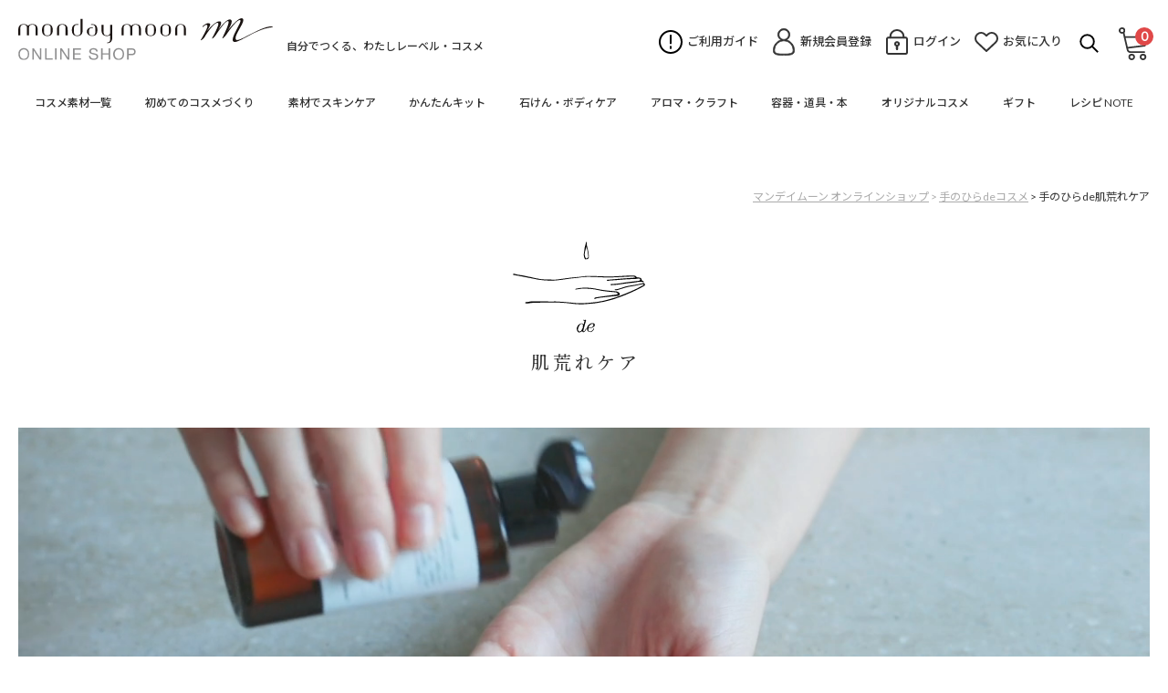

--- FILE ---
content_type: text/html;charset=UTF-8
request_url: https://www.mmoon.net/c/0000002672/0000002679
body_size: 22807
content:
<!DOCTYPE html>
<html lang="ja"><head>
  <meta charset="UTF-8">
  
  <title>手のひらde肌荒れケア | マンデイムーン</title>
  <meta name="viewport" content="width=device-width">


    <meta name="description" content="手のひらde肌荒れケア,マンデイムーン">
    <meta name="keywords" content="手のひらde肌荒れケア,マンデイムーン">
  
  <link rel="stylesheet" href="https://mmoon.itembox.design/system/fs_style.css?t=20251118042546">
  <link rel="stylesheet" href="https://mmoon.itembox.design/generate/theme4/fs_theme.css?t=20251118042546">
  <link rel="stylesheet" href="https://mmoon.itembox.design/generate/theme4/fs_original.css?t=20251118042546">
  
  <link rel="canonical" href="https://www.mmoon.net/c/0000002672/0000002679">
  
  
  
  
  <script>
    window._FS=window._FS||{};_FS.val={"tiktok":{"enabled":false,"pixelCode":null},"recaptcha":{"enabled":false,"siteKey":null},"clientInfo":{"memberId":"guest","fullName":"ゲスト","lastName":"","firstName":"ゲスト","nickName":"ゲスト","stageId":"","stageName":"","subscribedToNewsletter":"false","loggedIn":"false","totalPoints":"","activePoints":"","pendingPoints":"","purchasePointExpiration":"","specialPointExpiration":"","specialPoints":"","pointRate":"","companyName":"","membershipCardNo":"","wishlist":"","prefecture":""},"enhancedEC":{"ga4Dimensions":{"userScope":{"login":"{@ member.logged_in @}","stage":"{@ member.stage_order @}"}},"amazonCheckoutName":"Amazon Pay","measurementId":"G-PXZBVNS5QT","trackingId":"UA-54699218-1","dimensions":{"dimension1":{"key":"log","value":"{@ member.logged_in @}"},"dimension2":{"key":"mem","value":"{@ member.stage_order @}"}}},"shopKey":"mmoon","device":"PC","cart":{"stayOnPage":true}};
  </script>
  
  <script src="/shop/js/webstore-nr.js?t=20251118042546"></script>
  <script src="/shop/js/webstore-vg.js?t=20251118042546"></script>
  
    <script src="//r2.future-shop.jp/fs.mmoon/pc/recommend.js"></script>
  
  
  
  
  
  
  
  
    <script type="text/javascript" >
      document.addEventListener('DOMContentLoaded', function() {
        _FS.CMATag('{"fs_member_id":"{@ member.id @}","fs_page_kind":"category","fs_category_url":"0000002672+0000002679"}')
      })
    </script>
  
  
  <meta name="viewport" content="width=device-width, initial-scale=1.0" />
<script src="https://cdn.jsdelivr.net/npm/viewport-extra@2.0.1/dist/iife/viewport-extra.min.js" defer="defer"></script> 
<script>
document.addEventListener('DOMContentLoaded', function () {
	// タブレット端末かどうかを判定
	var ua = navigator.userAgent
	var isSmartPhone = ua.indexOf('iPhone') > -1
		|| (ua.indexOf('Android') > -1 && ua.indexOf('Mobile') > -1)
	var isTablet = !isSmartPhone && (
		ua.indexOf('iPad') > -1
		|| (ua.indexOf('Macintosh') > -1 && 'ontouchend' in document)
		|| ua.indexOf('Android') > -1
	)
	// タブレット端末でのみ最小幅を設定
	if (isTablet) ViewportExtra.setContent({
		minWidth: 1024
	})
})
</script>

<link href="https://maxcdn.bootstrapcdn.com/font-awesome/4.7.0/css/font-awesome.min.css" rel="stylesheet">
<link href="https://mmoon.itembox.design/item/css/default.css?t=20260116172029" rel="stylesheet" media="all">
<link href="https://mmoon.itembox.design/item/css/layout.css?t=20260116172029" rel="stylesheet" media="all">
<link href="https://mmoon.itembox.design/item/css/main.css?t=20260116172029" rel="stylesheet" media="all">
<link href="https://mmoon.itembox.design/item/css/swiper.css?t=20260116172029" rel="stylesheet" media="screen" />
<link href="https://mmoon.itembox.design/item/css/device.css?t=20260116172029" rel="stylesheet" media="screen" />
<link href="https://mmoon.itembox.design/item/css/device_addition.css?t=20260116172029" rel="stylesheet" media="screen" />
<link href="https://mmoon.itembox.design/item/css/product_page.css?t=20260116172029" rel="stylesheet" media="screen" />
<script src="https://mmoon.itembox.design/item/js/swiper.js?t=20260116172029"></script>
<script type="text/javascript" src="https://ajax.googleapis.com/ajax/libs/jquery/3.3.1/jquery.min.js"></script>
<script src="https://mmoon.itembox.design/item/js/common.js?t=20260116172029"></script>

<link href="https://mmoon.itembox.design/item/css/slick-theme.css?t=20260116172029" rel="stylesheet" media="screen" />
<link href="https://mmoon.itembox.design/item/css/slick.css?t=20260116172029" rel="stylesheet" media="screen" />
<script src="https://mmoon.itembox.design/item/js/slick.min.js?t=20260116172029"></script>

<script async src="https://www.googletagmanager.com/gtag/js?id=G-PXZBVNS5QT"></script>

<script><!--
_FS.setTrackingTag('%3Cscript%3E%0A%28function%28i%2Cs%2Co%2Cg%2Cr%2Ca%2Cm%29%7Bi%5B%27GoogleAnalyticsObject%27%5D%3Dr%3Bi%5Br%5D%3Di%5Br%5D%7C%7Cfunction%28%29%7B%0A%28i%5Br%5D.q%3Di%5Br%5D.q%7C%7C%5B%5D%29.push%28arguments%29%7D%2Ci%5Br%5D.l%3D1*new+Date%28%29%3Ba%3Ds.createElement%28o%29%2C%0Am%3Ds.getElementsByTagName%28o%29%5B0%5D%3Ba.async%3D1%3Ba.src%3Dg%3Bm.parentNode.insertBefore%28a%2Cm%29%0A%7D%29%28window%2Cdocument%2C%27script%27%2C%27https%3A%2F%2Fwww.google-analytics.com%2Fanalytics.js%27%2C%27ga%27%29%3B%0A%0Aga%28%27create%27%2C+%27UA-54699218-1%27%2C+%27auto%27%29%3B%0Aga%28%27send%27%2C+%27pageview%27%29%3B%0A%3C%2Fscript%3E%0A%3C%21--+Global+site+tag+%28gtag.js%29+-+Google+Ads%3A+1069388589+--%3E%0A%3Cscript+async+src%3D%22https%3A%2F%2Fwww.googletagmanager.com%2Fgtag%2Fjs%3Fid%3DAW-1069388589%22%3E%3C%2Fscript%3E%0A%3Cscript%3E%0A++window.dataLayer+%3D+window.dataLayer+%7C%7C+%5B%5D%3B%0A++function+gtag%28%29%7BdataLayer.push%28arguments%29%3B%7D%0A++gtag%28%27js%27%2C+new+Date%28%29%29%3B%0A%0A++gtag%28%27config%27%2C+%27AW-1069388589%27%29%3B%0A%3C%2Fscript%3E%0A%3C%21--+Google+tag+%28gtag.js%29+--%3E%0A%3Cscript+async+src%3D%22https%3A%2F%2Fwww.googletagmanager.com%2Fgtag%2Fjs%3Fid%3DAW-975072447%22%3E%0A%3C%2Fscript%3E%0A%3Cscript%3E%0A++window.dataLayer+%3D+window.dataLayer+%7C%7C+%5B%5D%3B%0A++function+gtag%28%29%7BdataLayer.push%28arguments%29%3B%7D%0A++gtag%28%27js%27%2C+new+Date%28%29%29%3B%0A%0A++gtag%28%27config%27%2C+%27AW-975072447%27%29%3B%0A%3C%2Fscript%3E%0A%3C%21--+AdSIST+Tool+--%3E%3C%21--+Facebook+Pixel+Code+--%3E%0A%3Cscript+nonce%3D%22FZOlNgeu%22%3E%0A%21function%28f%2Cb%2Ce%2Cv%2Cn%2Ct%2Cs%29%7Bif%28f.fbq%29return%3Bn%3Df.fbq%3Dfunction%28%29%7Bn.callMethod%3F%0An.callMethod.apply%28n%2Carguments%29%3An.queue.push%28arguments%29%7D%3Bif%28%21f._fbq%29f._fbq%3Dn%3B%0An.push%3Dn%3Bn.loaded%3D%210%3Bn.version%3D%272.0%27%3Bn.queue%3D%5B%5D%3Bt%3Db.createElement%28e%29%3Bt.async%3D%210%3B%0At.src%3Dv%3Bs%3Db.getElementsByTagName%28e%29%5B0%5D%3Bs.parentNode.insertBefore%28t%2Cs%29%7D%28window%2C%0Adocument%2C%27script%27%2C%27https%3A%2F%2Fconnect.facebook.net%2Fen_US%2Ffbevents.js%27%29%3B%0A%0Afbq%28%27init%27%2C+%271136136310965045%27%29%3B%0Afbq%28%27track%27%2C+%22PageView%22%29%3B%3C%2Fscript%3E%0A%3Cnoscript%3E%3Cimg+height%3D%221%22+width%3D%221%22+style%3D%22display%3Anone%22%0Asrc%3D%22https%3A%2F%2Fwww.facebook.com%2Ftr%3Fid%3D1136136310965045%26ev%3DPageView%26noscript%3D1%22%0A%2F%3E%3C%2Fnoscript%3E%0A%3C%21--+End+Facebook+Pixel+Code+--%3E++++%3C%21--+Start+Facebook+Pixel+EventCode+AdSIST+DYNAMIC+--%3E%0A++++%3Cscript+type%3D%22text%2Fjavascript%22%3E%0A++++++++let+fbCurrentUrl+%3D+location.href%3B%0A++++++++let+productID+%3D+fbCurrentUrl.split%28%22%2F%22%29.pop%28%29%3B%0A++++++++fbq%28%27track%27%2C+%27ViewContent%27%2C+%7B%0A++++++++++++content_ids%3A+productID%2C%0A++++++++++++content_type%3A+%27product%27%2C%0A++++++++%7D%29%3B%0A++++%3C%2Fscript%3E%0A++++%3C%21--+End+Facebook+Pixel+EventCode+AdSIST+DYNAMIC+--%3E%0A%3C%21--+Google+tag+%28gtag.js%29+--%3E%0A%3Cscript+async+src%3D%22https%3A%2F%2Fwww.googletagmanager.com%2Fgtag%2Fjs%3Fid%3DAW-975072447%22%3E%3C%2Fscript%3E%0A%3Cscript%3E%0A++window.dataLayer+%3D+window.dataLayer+%7C%7C+%5B%5D%3B%0A++function+gtag%28%29%7BdataLayer.push%28arguments%29%3B%7D%0A++gtag%28%27js%27%2C+new+Date%28%29%29%3B%0A%0A++gtag%28%27config%27%2C+%27AW-975072447%27%29%3B%0A%3C%2Fscript%3E%0A%0A%3Cscript%3E%0Agtag%28%27event%27%2C%27view_item_list%27%2C+%7B%0A%27items%27%3A+%5B%7B%0A%27id%27%3A+15879%2C%0A%27google_business_vertical%27%3A+%27retail%27%0A%7D%2C%7B%0A%27id%27%3A+15878%2C%0A%27google_business_vertical%27%3A+%27retail%27%0A%7D%2C%7B%0A%27id%27%3A+15548%2C%0A%27google_business_vertical%27%3A+%27retail%27%0A%7D%2C%7B%0A%27id%27%3A+15547%2C%0A%27google_business_vertical%27%3A+%27retail%27%0A%7D%2C%7B%0A%27id%27%3A+15284%2C%0A%27google_business_vertical%27%3A+%27retail%27%0A%7D%2C%7B%0A%27id%27%3A+15283%2C%0A%27google_business_vertical%27%3A+%27retail%27%0A%7D%2C%7B%0A%27id%27%3A+14709%2C%0A%27google_business_vertical%27%3A+%27retail%27%0A%7D%2C%7B%0A%27id%27%3A+14708%2C%0A%27google_business_vertical%27%3A+%27retail%27%0A%7D%0A%5D%0A%7D%29%3B%0A%3C%2Fscript%3E');
--></script>
</head>
<body class="fs-body-category fs-body-category-0000002679" id="fs_ProductCategory">
<script><!--
_FS.setTrackingTag('%3Cscript%3E%0A%28function%28w%2Cd%2Cs%2Cc%2Ci%29%7Bw%5Bc%5D%3Dw%5Bc%5D%7C%7C%7B%7D%3Bw%5Bc%5D.trackingId%3Di%3B%0Avar+f%3Dd.getElementsByTagName%28s%29%5B0%5D%2Cj%3Dd.createElement%28s%29%3Bj.async%3Dtrue%3B%0Aj.src%3D%27%2F%2Fcdn.contx.net%2Fcollect.js%27%3Bf.parentNode.insertBefore%28j%2Cf%29%3B%0A%7D%29%28window%2Cdocument%2C%27script%27%2C%27contx%27%2C%27CTX-x-ruCNvtTS%27%29%3B%0A%3C%2Fscript%3E%0A%0A%3Cscript+type%3D%22text%2Fjavascript%22%3E%0Avar+google_tag_params+%3D+%7B%0Aecomm_prodid%3A+%22%22%2C%0Aecomm_pagetype%3A+%22home%22%2C%0Aecomm_totalvalue%3A%0A%7D%3B%0A%3C%2Fscript%3E');
--></script>
<div class="fs-l-page">
<header class="fs-l-header">
<div class="header_wrapper">
<div class="header clearfix">
	
	<div class="logo_area">
		<a href="/"><img src="https://mmoon.itembox.design/item/common/icon_logo_mmoon_shop.svg?t=20260116172029" alt="mondaymoon" class="sp_hide"><img src="https://mmoon.itembox.design/item/common/icon_logo_m.svg?t=20260116172029" alt="mondaymoon" class="pc_hide"></a>
		<h1>自分でつくる、わたしレーベル・コスメ</h1>
	</div>
	
	<div class="fs-clientInfo">
	<ul class="unavi">
		<li class="guide"><a href="/f/guide">ご利用ガイド</a></li>
		<li class="member my_{@ member.logged_in @}"><a href="/p/register">新規会員登録</a></li>
		<li class="mypage my_{@ member.logged_in @}"><a href="/my/top">マイページ</a></li>
		<li class="login my_{@ member.logged_in @}"><a href="/p/login">ログイン</a></li>
		<li class="logout my_{@ member.logged_in @}"><a href="/p/logout">ログアウト</a></li>
		<li class="wishlist"><a href="/my/wishlist">お気に入り</a></li>
		<li class="search"><label for="search_btn_pc">&nbsp;</label>
			<input type="checkbox" id="search_btn_pc" class="search_btn_pc">
			<div class="search_wrapper">
			    <form action="/p/search" method="get">
			    <input type="text" name="keyword" maxlength="1000" placeholder="商品を検索する">
			    <button type="submit">検索</button>
			    </form>
			    <script type="application/ld+json">
			    {
				"@context": "http://schema.org",
				"@type": "WebSite",
				"url": "https://www.mmoon.net",
				"potentialAction": {
				"@type": "SearchAction",
					"target": "https://www.mmoon.net/p/search?keyword={search_term_string}",
					"query-input": "required name=search_term_string"
				}
			    }
			    </script>
			</div>
		</li>
		<li class="search_sp"><label for="search_btn_sp">&nbsp;</label>
		<li class="cart"><a href="/p/cart">&nbsp;</a><em><span class="fs-client-cart-count">0</span></em></li>
	</ul>
	</div>
	
</div><!-- /.header -->
</div><!-- /.header_wrapper -->

<div class="menu_btn_area"><span class="menu_open_btn">MENU</span><span class="menu_close_btn">&nbsp;</span></div>

<div class="search_btn_area">
<input type="checkbox" id="search_btn_sp" class="search_btn_sp">
<div class="search_wrapper_sp">
    <div class="search_inner">
	<form action="/p/search" method="get">
	<input type="text" name="keyword" maxlength="1000" placeholder="商品を検索する">
	<button type="submit">検索</button>
	</form>
	<script type="application/ld+json">
	{
	"@context": "http://schema.org",
	"@type": "WebSite",
	"url": "https://www.mmoon.net",
	"potentialAction": {
	"@type": "SearchAction",
		"target": "https://www.mmoon.net/p/search?keyword={search_term_string}",
		"query-input": "required name=search_term_string"
	}
	}
	</script>
    </div>
</div>
</div>


<div id="menu_wrapper_sp" class="menu_wrapper">
	<div class="logo_area">
		<a href="/"><img src="https://mmoon.itembox.design/item/common/icon_logo_mmoon_shop.svg?t=20260116172029" alt="mondaymoon"></a>
	</div>
	<div class="menu_area">
	<ul class="menu_sp">
		<li><span class="submenu_btn01">コスメ素材一覧</span></li>
		<li><span class="submenu_btn02">初めてのコスメづくり</span></li>
		<li><span class="submenu_btn03">素材でスキンケア</span></li>
		<li><span class="submenu_btn04">かんたんキット</span></li>
		<li><span class="submenu_btn05">石けん・ボディケア</span></li>
		<li><span class="submenu_btn06">アロマオイル・クラフト</span></li>
		<li><span class="submenu_btn07">容器・道具・レシピ集</span></li>
		<li><span class="submenu_btn08">オリジナルコスメ</span></li>
		<li><span class="submenu_btn09">ギフト</span></li>
		<li><span class="submenu_btn10">レシピ NOTE</span></li>
	</ul>
	<div class="fs-clientInfo">
	<ul class="menu_spu">
		<li class="guide"><a href="/f/guide">ご利用ガイド</a></li>
		<li class="member my_{@ member.logged_in @}"><a href="/p/register">新規会員登録</a></li>
		<li class="mypage my_{@ member.logged_in @}"><a href="/my/top">マイページ</a></li>
		<li class="login my_{@ member.logged_in @}"><a href="/p/login">ログイン</a></li>
		<li class="logout my_{@ member.logged_in @}"><a href="/p/logout">ログアウト</a></li>
		<li class="wishlist"><a href="/my/wishlist">お気に入り</a></li>
	</ul>
	</div>
	<ul class="menu_spu">
		<li class="mail"><a href="&#109;&#97;&#105;&#108;&#116;&#111;&#58;&#105;&#110;&#102;&#111;&#64;&#109;&#109;&#111;&#111;&#110;&#46;&#110;&#101;&#116;">メールでのお問い合わせ</a></li>
		<!--251216 <li class="tel"><i>お電話でのご注文・お問合わせ</i>
		<p><b>発送・決済について</b><em>088-677-8722</em></p>
		<p><b>商品について</b><em>088-677-8724</em></p>
		</li> -->
	</ul>
	</div>
	<ul class="sns_list">
		<li class="fb"><a href="https://www.facebook.com/mmoon2006h/">&nbsp;</a></li>
		<li class="tw"><a href="https://twitter.com/mmoon2006">&nbsp;</a></li>
		<li class="insta"><a href="https://www.instagram.com/mondaymoon2006h/">&nbsp;</a></li>
		<li class="pin"><a href="https://pinterest.com/mmoon2006/">&nbsp;</a></li>
		<li class="line"><a href="https://line.me/R/ti/p/%40377rmdaa">&nbsp;</a></li>
	</ul>
	
	<div id="menu_inner01_sp" class="menu_inner">
	<div class="logo_area">
		<a href="/"><img src="https://mmoon.itembox.design/item/common/icon_logo_mmoon_shop.svg?t=20260116172029" alt="mondaymoon"></a>
	</div>
	<div class="menu_area">
		<em><span class="submenu_btn submenu_btn01">&nbsp;</span>コスメ素材一覧</em>
		<dl class="menu_spd">
		<dt><a href="/c/0000002706">ザ・シリーズ</a></dt>
		<dd><a href="/c/0000002706/0000002707">ザ・オイル</a></dd>
		<dd><a href="/c/0000002706/0000002708">ザ・バター</a></dd>
		<dd><a href="/c/0000002706/0000002709">ザ・ウォーター</a></dd>
		<dd><a href="/c/0000002706/0000002710">ザ・クレイ</a></dd>
		<dd><a href="/c/0000002706/0000002711">ザ・ソルト</a></dd>
		<dd class="min"><a href="/c/0000002706/eo">ザ・エッセンシャルオイル</a></dd>
		</dl>
		<dl class="menu_spd">
		<dt><a href="/c/0000002734">プレミアム・シリーズ</a></dt>
		</dl>
		<dl class="menu_spd">
		<dt><a href="/c/0000002124">スキンケア成分</a></dt>
		<dd><a href="/c/0000002124/0000002140">保湿</a></dd>
		<dd><a href="/c/0000002124/0000002686">保湿力アップ</a></dd>
		<dd><a href="/c/0000002124/0000002683">敏感肌、ゆらぎ肌ケア</a></dd>
		<dd><a href="/c/0000002124/0000002684">キメ</a></dd>
		<dd><a href="/c/0000002124/0000002141">肌荒れケア</a></dd>
		<dd><a href="/c/0000002124/0000002685">毛穴ケア</a></dd>
		<dd><a href="/c/0000002124/0000002682">ハリ</a></dd>
		<dd><a href="/c/0000002124/0000002144">透明感</a></dd>
		<dd><a href="/c/0000002124/0000002143">黄ぐすみケア</a></dd>
		<dd>&nbsp;</dd>
		</dl>
		<dl class="menu_spd">
		<dt><a href="/c/0000002633">補助剤</a></dt>
		<dd><a href="/c/0000002633/0000002639">ミツロウ・ワックス</a></dd>
		<dd><a href="/c/0000002633/0000002149">乳化剤</a></dd>
		<dd><a href="/c/0000002633/0000002640">ガム・ジェル剤</a></dd>
		<dd><a href="/c/0000002633/0000002641">クレンジングベース</a></dd>
		<dd><a href="/c/0000002633/0000002150">除菌・防腐・酸化防止</a></dd>
		<dd>&nbsp;</dd>
		</dl>
		<dl class="menu_spd">
		<dt><a href="/c/0000002228">エキス抽出</a></dt>
		<dd><a href="/c/0000002228/0000002661">抽出基材</a></dd>
		<dd><a href="/c/0000002228/0000002152">ドライハーブ</a></dd>
		</dl>
		<dl class="menu_spd">
		<dt><a href="/c/0000002129">カラーコスメ原料</a></dt>
		<dd><a href="/c/0000002129/0000002643">パールカラー・マイカ</a></dd>
		<dd><a href="/c/0000002129/0000002644">マットカラー・酸化鉄など</a></dd>
		<dd><a href="/c/0000002129/0000002646">ベースパウダー</a></dd>
		<dd><a href="/c/0000002129/0000002645">スペシャルパウダー</a></dd>
		<dd><a href="/c/0000002129/0000002142">サンスクリーン</a></dd>
		<dd>&nbsp;</dd>
		</dl>
		<dl class="menu_spd">
		<dt><a href="/f/concept">Concept&nbsp;of&nbsp;monday&nbsp;moon</a></dt>
		</dl>
	</div>
	</div><!-- /.menu_inner -->
	
	<div id="menu_inner02_sp" class="menu_inner">
	<div class="logo_area">
		<a href="/"><img src="https://mmoon.itembox.design/item/common/icon_logo_mmoon_shop.svg?t=20260116172029" alt="mondaymoon"></a>
	</div>
	<div class="menu_area">
		<em><span class="submenu_btn submenu_btn02">&nbsp;</span>初めてのコスメづくり</em>
		<ul class="menu_spd">
		<li><a href="/c/0000002726/0000002727">化粧水のつくり方</a></li>
		<li><a href="/c/0000002726/0000002728">美容液のつくり方</a></li>
		<li class="min"><a href="/c/0000002726/0000002729">フェイスクリームのつくり方</a></li>
		<li class="min"><a href="/c/0000002726/0000002730">ハンドクリームのつくり方</a></li>
		<li><a href="/c/0000002726/0000002731">リップのつくり方</a></li>
		<li><a href="/c/0000002726/0000002732">練り香水のつくり方</a></li>
		<li><a href="/c/0000002726/0000002733">フェイスソープのつくり方</a></li>
		<li></li>
		</ul>
		<dl class="menu_spd">
		<dt><a href="/c/0000002631">簡単コスメキット</a></dt>
		</dl>
		<dl class="menu_spd">
		<dt><a href="/f/concept">Concept&nbsp;of&nbsp;monday&nbsp;moon</a></dt>
		<dt class="open_win"><a href="https://www.mmoon.net/note/" target="_blank"><img src="https://mmoon.itembox.design/item/common/icon_logo_mmoon_note.svg?t=20260116172029" alt="mondaymoon NOTE"><span>レシピNOTEを見る</span></a></dt>
		</dl>
	</div>
	</div><!-- /.menu_inner -->
	
	<div id="menu_inner03_sp" class="menu_inner">
	<div class="logo_area">
		<a href="/"><img src="https://mmoon.itembox.design/item/common/icon_logo_mmoon_shop.svg?t=20260116172029" alt="mondaymoon"></a>
	</div>
	<div class="menu_area">
		<em><span class="submenu_btn submenu_btn03">&nbsp;</span>素材でスキンケア</em>
		<dl class="menu_spd">
		<dt><a href="/c/0000002706">ザ・シリーズ</a></dt>
		<dd><a href="/c/0000002706/0000002707">ザ・オイル</a></dd>
		<dd><a href="/c/0000002706/0000002708">ザ・バター</a></dd>
		<dd><a href="/c/0000002706/0000002709">ザ・ウォーター</a></dd>
		<dd><a href="/c/0000002706/0000002710">ザ・クレイ</a></dd>
		<dd><a href="/c/0000002706/0000002711">ザ・ソルト</a></dd>
		<dd class="min"><a href="/c/0000002706/eo">ザ・エッセンシャルオイル</a></dd>
		</dl>
		<dl class="menu_spd">
		<dt><a href="/c/0000002672">手のひらdeコスメ</a></dt>
		<dd><a href="/c/0000002672/0000002673">保湿</a></dd>
		<dd><a href="/c/0000002672/0000002674">保湿力アップ</a></dd>
		<dd><a href="/c/0000002672/0000002675">敏感肌、ゆらぎ肌ケア</a></dd>
		<dd><a href="/c/0000002672/0000002678">キメ</a></dd>
		<dd><a href="/c/0000002672/0000002679">肌荒れケア</a></dd>
		<dd><a href="/c/0000002672/0000002680">毛穴ケア</a></dd>
		<dd><a href="/c/0000002672/0000002676">ハリ</a></dd>
		<dd><a href="/c/0000002672/0000002677">透明感</a></dd>
		</dl>
		<dl class="menu_spd">
		<dt><a href="/c/0000002601">お試しトライアルセット</a></dt>
		</dl>
		<dl class="menu_spd">
		<dt><a href="/f/concept">Concept&nbsp;of&nbsp;monday&nbsp;moon</a></dt>
		</dl>
	</div>
	</div><!-- /.menu_inner -->
	
	<div id="menu_inner04_sp" class="menu_inner">
	<div class="logo_area">
		<a href="/"><img src="https://mmoon.itembox.design/item/common/icon_logo_mmoon_shop.svg?t=20260116172029" alt="mondaymoon"></a>
	</div>
	<div class="menu_area">
		<em><span class="submenu_btn submenu_btn04">&nbsp;</span>かんたんキット</em>
		<dl class="menu_spd">
		<dt><a href="/c/0000002631">簡単コスメキット</a></dt>
		</dl>
		<dl class="menu_spd">
		<dt><a href="/c/0000002632">簡単エンジョイキット</a></dt>
		</dl>
		<dl class="menu_spd">
		<dt><a href="/f/concept">Concept&nbsp;of&nbsp;monday&nbsp;moon</a></dt>
		</dl>
	</div>
	</div><!-- /.menu_inner -->
	
	<div id="menu_inner05_sp" class="menu_inner">
	<div class="logo_area">
		<a href="/"><img src="https://mmoon.itembox.design/item/common/icon_logo_mmoon_shop.svg?t=20260116172029" alt="mondaymoon"></a>
	</div>
	<div class="menu_area">
		<em><span class="submenu_btn submenu_btn05">&nbsp;</span>石けん・ボディケア</em>
		<dl class="menu_spd">
		<dt><a href="/c/0000002706">ザ・シリーズ</a></dt>
		<dd><a href="/c/0000002706/0000002707">ザ・オイル</a></dd>
		<dd><a href="/c/0000002706/0000002708">ザ・バター</a></dd>
		<dd><a href="/c/0000002706/0000002709">ザ・ウォーター</a></dd>
		<dd><a href="/c/0000002706/0000002710">ザ・クレイ</a></dd>
		<dd><a href="/c/0000002706/0000002711">ザ・ソルト</a></dd>
		<dd class="min"><a href="/c/0000002706/eo">ザ・エッセンシャルオイル</a></dd>
		</dl>
		<ul class="menu_spd"><li><a href="https://www.mmoon.net/c/body_s">ボディケア成分</a></li>
		<li><a href="/c/0000002692">バスオイルベース</a></li>
		<li><a href="/c/0000002638">バスミルク</a></li>
		<li><a href="/c/0000002647">ドライハーブ</a></li>
		<li><a href="/c/0000002662">ボディケア雑貨</a></li>
		<li><a href="/c/0000002655">バスボム原料</a></li><li><a href="/c/0000002655">バスボム原料</a></li></ul>
<ul class="menu_spd">
		<li><a href="/c/0000002164">手作り石けん原料</a></li>
		<li><a href="/c/0000002164/0000002302">石けん素地</a></li>
		<li><a href="/c/0000002164/0000002664">石けん用オイル</a></li>
		<li><a href="/c/0000002694">モールド</a></li>
		<li><a href="/c/0000002164/0000002752">ソープスタンプ</a></li>
		<li></li>
		</ul><ul class="menu_spd">
		<li><a href="/c/0000002636/0000003631">ボタニカルIROソープ</a></li>
		<li><a href="/c/0000002636/0000003617">ハニーバスエッセンス</a></li>
		<li><a href="https://www.mmoon.net/c/0000002605/0000002704/giftb/0000003634">ボタニカルアロマバスセット</a></li>
		<li><a href="https://www.mmoon.net/c/0000002706/0000002711/0547-500">アロマバスソルト</a></li>
		<li><a href="/c/0000002636/0000002697">バーソープ</a></li><li><a href="/c/0000002636/0000002701">ボディソープ</a></li><li><a href="https://www.mmoon.net/c/0000002636/2106-200">ボディスクラブ</a></li></ul>
		<dl class="menu_spd">
		<dt><a href="/c/0000002632">簡単エンジョイキット</a></dt>
		</dl>
	</div>
	</div><!-- /.menu_inner -->
	
	<div id="menu_inner06_sp" class="menu_inner">
	<div class="logo_area">
		<a href="/"><img src="https://mmoon.itembox.design/item/common/icon_logo_mmoon_shop.svg?t=20260116172029" alt="mondaymoon"></a>
	</div>
	<div class="menu_area">
		<em><span class="submenu_btn submenu_btn06">&nbsp;</span>アロマ・クラフト</em><dl class="menu_spd">
		<dt><a href="/c/0000002706/eo">ザ・エッセンシャルオイル</a></dt>
		</dl>
		<ul class="menu_spd">
		<li><a href="/c/0000002130">フレグランス</a></li>
		<li><a href="/c/0000002670">アロマグッズ</a></li>
		</ul>
		<ul class="menu_spd">
		<li><a href="/c/0000002221">キャンドル原料</a></li>
		<li><a href="/c/0000002221/0000002153">ワックス</a></li><li><a href="/c/0000002221/0000002652">パーツ</a></li>
		<li><a href="/c/0000002221/0000002693">ホルダー</a></li>
		</ul>
		<ul class="menu_spd">
		<li><a href="/c/0000002653">ディフューザー原料</a></li>
		<li><a href="/c/0000002654">アロマワックス原料</a></li>
		<li></li>
		</ul>
	</div>
	</div><!-- /.menu_inner -->
	
	<div id="menu_inner07_sp" class="menu_inner">
	<div class="logo_area">
		<a href="/"><img src="https://mmoon.itembox.design/item/common/icon_logo_mmoon_shop.svg?t=20260116172029" alt="mondaymoon"></a>
	</div>
	<div class="menu_area">
		<em><span class="submenu_btn submenu_btn07">&nbsp;</span>容器・道具・本</em>
		<ul class="menu_spd">
		<li><a href="/c/0000002136">クリームジャー・パウダージャー</a></li>
		<li><a href="/c/0000002135">ボトル</a></li>
		<li><a href="/c/0000002137">リップ・グロス容器</a></li>
		<li><a href="/c/0000002221/0000002693">キャンドルホルダー</a></li>
		</ul>
		<ul class="menu_spd">
		<li><a href="/c/0000002133">道具</a></li>
		<li><a href="/c/0000002694">モールド</a></li>
		<li><a href="/c/0000002670">アロマグッズ</a></li>
		<li><a href="/c/0000002134">本</a></li>
		</ul>
	</div>
	</div><!-- /.menu_inner -->
	
	<div id="menu_inner08_sp" class="menu_inner">
	<div class="logo_area">
		<a href="/"><img src="https://mmoon.itembox.design/item/common/icon_logo_mmoon_shop.svg?t=20260116172029" alt="mondaymoon"></a>
	</div>
	<div class="menu_area">
		<em><span class="submenu_btn submenu_btn08">&nbsp;</span>オリジナルコスメ</em>
		<dl class="menu_spd">
		<dt><a href="/c/0000002636">オリジナルコスメ</a></dt>
		<dd><a href="/c/0000002636/0000002702">トライアル</a></dd>
		<dd><a href="/c/0000002636/0000002697">バーソープ</a></dd>
		<dd><a href="/c/0000002636/0000002215">化粧水</a></dd>
<dd><a href="https://www.mmoon.net/c/0000002636/serum">美容液</a></dd>
		<dd><a href="/c/0000002636/0000002698">オイル</a></dd>
		<dd><a href="/c/0000002636/0000003532">UVケア</a></dd>
		<dd><a href="/c/0000002636/0000002656">クレンジング</a></dd><dd><a href="/c/0000002636/0636">ウーリッチクリーム</a></dd><dd><a href="https://www.mmoon.net/c/0000002636/hand">THE NOTE BARハンドクリーム</a></dd><dd><a href="https://www.mmoon.net/c/0000002636/parfum">THE NOTE BARパルファム</a></dd>
		</dl>
		<ul class="menu_spd">
		<li><a href="/c/0000002636/0000002701">ボディーソープ</a></li>
		<li><a href="/c/0000002636/0000002224">シャンプー</a></li>
		<li><a href="/c/0000002636/0000002700">トリートメント</a></li>
		<li><a href="https://www.mmoon.net/c/0000002636/0632/0632-050">ヘアオイル</a></li><li><a href="https://www.mmoon.net/c/0000002636/2109">ヘアミスト</a></li><li><a href="/c/0000002636/0000003617">ハニーバスエッセンス</a></li><li><a href="https://www.mmoon.net/c/0000002706/0000002711/0547-500">アロマバスソルト</a></li><li><a href="https://www.mmoon.net/c/0000002636/0000003631">ボタニカルIROソープ</a></li><li><a href="https://www.mmoon.net/c/0000002605/0000002704/giftb/0000003634">ボタニカルアロマバスセット</a></li><li><a href="https://www.mmoon.net/c/0000002636/2106-200">ボディスクラブ</a></li><li><a href="/c/0000002636/0000003534">手指消毒スプレー</a></li>
		</ul>
		<dl class="menu_spd">
		<dt><a href="/c/0000002636/0000002214">季節限定</a></dt>
		</dl>
	</div>
	</div><!-- /.menu_inner -->
	
	<div id="menu_inner09_sp" class="menu_inner">
	<div class="menu_area">
		<em><span class="submenu_btn submenu_btn09">&nbsp;</span>ギフト</em>
		<dl class="menu_spd">
		<dt><a href="/c/0000002605/0000002703">出産</a></dt>
		</dl>
		<dl class="menu_spd">
		<dt><a href="/c/0000002605/0000002704">かおりのギフト</a></dt>
		</dl>
		<dl class="menu_spd">
		<dt><a href="/c/0000002605/0000002705">ラッピング資材</a></dt>
		</dl>
	</div>
	</div><!-- /.menu_inner -->
	
	<div id="menu_inner10_sp" class="menu_inner">
	<div class="menu_area">
		<em><span class="submenu_btn submenu_btn10">&nbsp;</span>レシピ NOTE</em>
		<dl class="menu_spd">
		<dt class="open_win"><a href="https://www.mmoon.net/note/" target="_blank"><img src="https://mmoon.itembox.design/item/common/icon_logo_mmoon_note.svg?t=20260116172029" alt="mondaymoon NOTE"><span>レシピNOTEを見る</span></a></dt>
		</dl>
		<ul class="menu_spd">
		<li class="open_win_min"><a href="https://www.mmoon.net/note/skincare/" target="_blank">旬のおたより</a></li>
		<li class="open_win_min"><a href="https://www.mmoon.net/note/chart/" target="_blank">あなたにぴったりのコスメは？</a></li>
		<li class="open_win_min"><a href="https://www.mmoon.net/note/recipe/" target="_blank">手づくりコスメレシピ</a></li>
		<li class="open_win_min"><a href="https://www.mmoon.net/note/tenohira/" target="_blank">手のひらdeコスメ</a></li>
		<li class="open_win_min"><a href="https://www.mmoon.net/note/about/" target="_blank">マンデイムーンについて</a></li>
		<li></li>
		</ul>
	</div>
	</div><!-- /.menu_inner -->
	
</div><!-- /.menu_wrapper -->

<nav class="navi_area">
<ul class="navi">
	<li><span>コスメ素材一覧</span>
		<div class="navi_drop">
		<div class="inner">
		    <div class="navi_block">
			<dl class="sub_navi">
			<dt><a href="/c/0000002706">ザ・シリーズ</a></dt>
			<dd><a href="/c/0000002706/0000002707">ザ・オイル</a></dd>
			<dd><a href="/c/0000002706/0000002708">ザ・バター</a></dd>
			<dd><a href="/c/0000002706/0000002709">ザ・ウォーター</a></dd>
			<dd><a href="/c/0000002706/0000002710">ザ・クレイ</a></dd>
			<dd><a href="/c/0000002706/0000002711">ザ・ソルト</a></dd>
			<dd><a href="/c/0000002706/eo">ザ・エッセンシャルオイル</a></dd>
			</dl>
		    </div>
		    <div class="navi_block">
			<dl class="sub_navi">
			<dt><a href="/c/0000002734">プレミアム・シリーズ</a></dt>
			</dl>
			<dl class="sub_navi">
			<dt><a href="/c/0000002124">スキンケア成分</a></dt>
			<dd><a href="/c/0000002124/0000002140">保湿</a></dd>
			<dd><a href="/c/0000002124/0000002686">保湿力アップ</a></dd>
			<dd><a href="/c/0000002124/0000002683">敏感肌、ゆらぎ肌ケア</a></dd>
			<dd><a href="/c/0000002124/0000002684">キメ</a></dd>
			<dd><a href="/c/0000002124/0000002141">肌荒れケア</a></dd>
			<dd><a href="/c/0000002124/0000002685">毛穴ケア</a></dd>
			<dd><a href="/c/0000002124/0000002682">ハリ</a></dd>
			<dd><a href="/c/0000002124/0000002144">透明感</a></dd>
			<dd><a href="/c/0000002124/0000002143">黄ぐすみケア</a></dd>
			</dl>
		    </div>
		    <div class="navi_block">
			<dl class="sub_navi">
			<dt><a href="/c/0000002633">補助剤</a></dt>
			<dd><a href="/c/0000002633/0000002639">ミツロウ・ワックス</a></dd>
			<dd><a href="/c/0000002633/0000002149">乳化剤</a></dd>
			<dd><a href="/c/0000002633/0000002640">ガム・ジェル剤</a></dd>
			<dd><a href="/c/0000002633/0000002641">クレンジングベース</a></dd>
			<dd><a href="/c/0000002633/0000002150">除菌・防腐・酸化防止</a></dd>
			</dl>
		    </div>
		    <div class="navi_block">
			<dl class="sub_navi">
			<dt><a href="/c/0000002228">エキス抽出</a></dt>
			<dd><a href="/c/0000002228/0000002661">抽出基材</a></dd>
			<dd><a href="/c/0000002228/0000002152">ドライハーブ</a></dd>
			</dl>
			<dl class="sub_navi">
			<dt><a href="/c/0000002129">カラーコスメ原料</a></dt>
			<dd><a href="/c/0000002129/0000002643">パールカラー・マイカ</a></dd>
			<dd><a href="/c/0000002129/0000002644">マットカラー・酸化鉄など</a></dd>
			<dd><a href="/c/0000002129/0000002646">ベースパウダー</a></dd>
			<dd><a href="/c/0000002129/0000002645">スペシャルパウダー</a></dd>
			<dd><a href="/c/0000002129/0000002142">サンスクリーン</a></dd>
			</dl>
		    </div>
		    <div class="navi_block navi_block_img">
			<a href="/f/concept"><img src="https://mmoon.itembox.design/item/common/drop_img01_01.jpg?t=20260116172029" alt="">
				<span>Concept&nbsp;of&nbsp;monday&nbsp;moon</span></a>
		    </div>
		</div>
		</div>
	</li>
	<li><span>初めてのコスメづくり</span>
		<div class="navi_drop">
		<div class="inner">
		    <div class="navi_block">
			<ul class="sub_navi">
			<li><a href="/c/0000002726/0000002727">化粧水のつくり方</a></li>
			<li><a href="/c/0000002726/0000002728">美容液のつくり方</a></li>
			<li><a href="/c/0000002726/0000002729">フェイスクリームのつくり方</a></li>
			<li><a href="/c/0000002726/0000002730">ハンドクリームのつくり方</a></li>
			<li><a href="/c/0000002726/0000002731">リップのつくり方</a></li>
			<li><a href="/c/0000002726/0000002732">練り香水のつくり方</a></li>
			<li><a href="/c/0000002726/0000002733">フェイスソープのつくり方</a></li>
			</ul>
		    </div>
		    <div class="navi_block navi_block_img">
			<a href="/c/0000002631"><img src="https://mmoon.itembox.design/item/common/drop_img02_01.jpg?t=20260116172029" alt="">
				<span>簡単コスメキット</span></a>
		    </div>
		    <div class="navi_block navi_block_img">
			<a href="/f/concept"><img src="https://mmoon.itembox.design/item/common/drop_img01_01.jpg?t=20260116172029" alt="">
				<span>Concept&nbsp;of&nbsp;monday&nbsp;moon</span></a>
		    </div>
		    <div class="navi_block navi_block_logo">
			<a href="https://www.mmoon.net/note/" target="_blank"><img src="https://mmoon.itembox.design/item/common/icon_logo_mmoon_note.svg?t=20260116172029" alt="mondaymoon NOTE">
				<span class="open_win">レシピNOTEを見る</span></a>
		    </div>
		</div>
		</div>
	</li>
	<li><span>素材でスキンケア</span>
		<div class="navi_drop">
		<div class="inner">
		    <div class="navi_block">
			<dl class="sub_navi">
			<dt><a href="/c/0000002706">ザ・シリーズ</a></dt>
			<dd><a href="/c/0000002706/0000002707">ザ・オイル</a></dd>
			<dd><a href="/c/0000002706/0000002708">ザ・バター</a></dd>
			<dd><a href="/c/0000002706/0000002709">ザ・ウォーター</a></dd>
			<dd><a href="/c/0000002706/0000002710">ザ・クレイ</a></dd>
			<dd><a href="/c/0000002706/0000002711">ザ・ソルト</a></dd>
			<dd><a href="/c/0000002706/eo">ザ・エッセンシャルオイル</a></dd>
			</dl>
		    </div>
		    <div class="navi_block">
			<dl class="sub_navi">
			<dt><a href="/c/0000002672">手のひらdeコスメ</a></dt>
			<dd><a href="/c/0000002672/0000002673">保湿</a></dd>
			<dd><a href="/c/0000002672/0000002674">保湿力アップ</a></dd>
			<dd><a href="/c/0000002672/0000002675">敏感肌、ゆらぎ肌ケア</a></dd>
			<dd><a href="/c/0000002672/0000002678">キメ</a></dd>
			<dd><a href="/c/0000002672/0000002679">肌荒れケア</a></dd>
			<dd><a href="/c/0000002672/0000002680">毛穴ケア</a></dd>
			<dd><a href="/c/0000002672/0000002676">ハリ</a></dd>
			<dd><a href="/c/0000002672/0000002677">透明感</a></dd>
			</dl>
		    </div>
		    <div class="navi_block navi_block_img">
			<a href="/c/0000002601"><img src="https://mmoon.itembox.design/item/common/drop_img03_01.jpg?t=20260116172029" alt="">
				<span>お試しトライアルセット</span></a>
		    </div>
		    <div class="navi_block navi_block_img">
			<a href="/f/concept"><img src="https://mmoon.itembox.design/item/common/drop_img01_01.jpg?t=20260116172029" alt="">
				<span>Concept&nbsp;of&nbsp;monday&nbsp;moon</span></a>
		    </div>
		</div>
		</div>
	</li>
	<li><span>かんたんキット</span>
		<div class="navi_drop">
		<div class="inner">
		    <div class="navi_block navi_block_img">
			<a href="/c/0000002631"><img src="https://mmoon.itembox.design/item/common/drop_img02_01.jpg?t=20260116172029" alt="">
				<span>簡単コスメキット</span></a>
		    </div>
		    <div class="navi_block navi_block_img">
			<a href="/c/0000002632"><img src="https://mmoon.itembox.design/item/common/drop_img04_02.jpg?t=20260116172029" alt="">
				<span>簡単エンジョイキット</span></a>
		    </div>
		    <div class="navi_block navi_block_img">
			<a href="/f/concept"><img src="https://mmoon.itembox.design/item/common/drop_img01_01.jpg?t=20260116172029" alt="">
				<span>Concept&nbsp;of&nbsp;monday&nbsp;moon</span></a>
		    </div>
		</div>
		</div>
	</li>
	<li><span>石けん・ボディケア</span>
		<div class="navi_drop">
		<div class="inner">
		    <div class="navi_block">
			<dl class="sub_navi">
			<dt><a href="/c/0000002706">ザ・シリーズ</a></dt>
			<dd><a href="/c/0000002706/0000002707">ザ・オイル</a></dd>
			<dd><a href="/c/0000002706/0000002708">ザ・バター</a></dd>
			<dd><a href="/c/0000002706/0000002709">ザ・ウォーター</a></dd>
			<dd><a href="/c/0000002706/0000002710">ザ・クレイ</a></dd>
			<dd><a href="/c/0000002706/0000002711">ザ・ソルト</a></dd>
			<dd><a href="/c/0000002706/eo">ザ・エッセンシャルオイル</a></dd>
			</dl>
		    </div>
		    <div class="navi_block navi_block_min">
			<ul class="sub_navi sub_navi_min"><li><a href="https://www.mmoon.net/c/body_s">ボディケア成分</a></li>
			<li><a href="/c/0000002692">バスオイルベース</a></li>
			<li><a href="/c/0000002638">バスミルク</a></li>
			<li><a href="/c/0000002647">ドライハーブ</a></li>
			<li><a href="/c/0000002662">ボディケア雑貨</a></li><li><a href="/c/0000002655">バスボム原料</a></li>
			
			</ul>
			<ul class="sub_navi sub_navi_min"><li><a href="/c/0000002164">手作り石けん原料</a></li>
			<li><a href="/c/0000002164/0000002302">石けん素地</a></li>
			<li><a href="/c/0000002164/0000002664">石けん用オイル</a></li>
			<li><a href="/c/0000002694">モールド</a></li>
			<li><a href="/c/0000002164/0000002752">ソープスタンプ</a></li>
			<li><a href="/c/0000002632">簡単エンジョイキット</a></li>
			</ul>
		    </div>
<div class="navi_block navi_block_min">
			<ul class="sub_navi sub_navi_min">
			 <li><a href="https://www.mmoon.net/c/0000002636/0000003631">ボタニカルIROソープ</a></li>
                                        <li><a href="/c/0000002636/0000003617">ハニーバスエッセンス</a></li>
                                        <li><a href="https://www.mmoon.net/c/0000002605/0000002704/giftb/0000003634">ボタニカルアロマバスセット</a></li>
                                        <li><a href="https://www.mmoon.net/c/0000002706/0000002711/0547-500">アロマバスソルト</a></li>
                                        <li><a href="/c/0000002636/0000002697">バーソープ
</a></li> <li><a href="/c/0000002636/0000002701">ボディソープ
</a></li><li><a href="https://www.mmoon.net/c/0000002636/2106-200">ボディスクラブ</a></li>
			
			</ul>
			
		    </div>
		    <div class="navi_block navi_block_img">
			<a href="/c/0000002632"><img src="https://mmoon.itembox.design/item/common/drop_img04_02.jpg?t=20260116172029" alt="">
				<span>簡単エンジョイキット</span></a>
		    </div>
		</div>
		</div>
	</li>
	<li><span>アロマ・クラフト</span>
		<div class="navi_drop">
		<div class="inner">
		    <div class="navi_block navi_block_img">
			<a href="/c/0000002706/eo"><img src="https://mmoon.itembox.design/item/common/drop_img06_01.jpg?t=20260116172029" alt="">
				<span>ザ・エッセンシャルオイル</span></a>
		    </div>  <div class="navi_block">
			<ul class="sub_navi">
			<li><a href="/c/0000002706/eo">ザ・エッセンシャルオイル</a></li>
			<li><a href="/c/0000002130">フレグランス</a></li><li><a href="/c/0000002670">アロマグッズ</a></li>
			</ul></div><div class="navi_block"><ul class="sub_navi">
			<li><a href="/c/0000002221">キャンドル原料</a></li>
			<li><a href="/c/0000002221/0000002153">ワックス</a></li><li><a href="/c/0000002221/0000002652">パーツ</a></li>
			<li><a href="/c/0000002221/0000002693">ホルダー</a></li>
			</ul>
		    </div><div class="navi_block">
			<ul class="sub_navi">
			<li><a href="/c/0000002653">ディフューザー原料</a></li>
			<li><a href="/c/0000002654">アロマワックス原料</a></li>
			</ul>
		    </div>
		
		   
		</div>
		</div>
	</li>
	<li><span>容器・道具・本</span>
		<div class="navi_drop">
		<div class="inner">
		    <div class="navi_block">
			<ul class="sub_navi">
			<li><a href="/c/0000002136">クリームジャー・パウダージャー</a></li>
			<li><a href="/c/0000002135">ボトル</a></li>
			<li><a href="/c/0000002137">リップ・グロス容器</a></li>
			<li><a href="/c/0000002221/0000002693">キャンドルホルダー</a></li>
			</ul>
		    </div>
		    <div class="navi_block">
			<ul class="sub_navi">
			<li><a href="/c/0000002133">道具</a></li>
			<li><a href="/c/0000002694">モールド</a></li>
			<li><a href="/c/0000002670">アロマグッズ</a></li>
			<li><a href="/c/0000002134">本</a></li>
			</ul>
		    </div>
		    <div class="navi_block navi_block_img">
			<a href="/c/0000002135"><img src="https://mmoon.itembox.design/item/common/drop_img07_01.jpg?t=20260116172029" alt="">
				<span>ボトル</span></a>
		    </div>
		</div>
		</div>
	</li>
	<li><span>オリジナルコスメ</span>
		<div class="navi_drop">
		<div class="inner">
		    <div class="navi_block">
			<dl class="sub_navi">
			<dt><a href="/c/0000002636">オリジナルコスメ</a></dt>
			<dd><a href="/c/0000002636/0000002702">トライアル</a></dd>
			<dd><a href="/c/0000002636/0000002697">バーソープ</a></dd>
			<dd><a href="/c/0000002636/0000002215">化粧水</a></dd>
<dd><a href="https://www.mmoon.net/c/0000002636/serum">美容液</a></dd>
			<dd><a href="/c/0000002636/0000002698">オイル</a></dd>
			<dd><a href="/c/0000002636/0000003532">UVケア</a></dd>
			<dd><a href="/c/0000002636/0000002656">クレンジング</a></dd>
<dd><a href="/c/0000002636/0636">ウーリッチクリーム</a></dd><dd><a href="https://www.mmoon.net/c/0000002636/hand">THE NOTE BARハンドクリーム</a></dd><dd><a href="https://www.mmoon.net/c/0000002636/parfum">THE NOTE BARパルファム</a></dd>
			</dl>
		    </div>
		    <div class="navi_block">
			<ul class="sub_navi">
			<li><a href="/c/0000002636/0000002701">ボディーソープ</a></li>
			<li><a href="/c/0000002636/0000002224">シャンプー</a></li>
			<li><a href="/c/0000002636/0000002700">トリートメント</a></li>
			<li><a href="https://www.mmoon.net/c/0000002636/0632/0632-050">ヘアオイル</a></li><li><a href="https://www.mmoon.net/c/0000002636/2109">ヘアミスト</a></li><li><a href="/c/0000002636/0000003617">ハニーバスエッセンス</a></li><li><a href="https://www.mmoon.net/c/0000002706/0000002711/0547-500">アロマバスソルト</a></li><li><a href="https://www.mmoon.net/c/0000002636/0000003631">ボタニカルIROソープ</a></li><li><a href="https://www.mmoon.net/c/0000002605/0000002704/giftb/0000003634">ボタニカルアロマバスセット</a></li><li><a href="https://www.mmoon.net/c/0000002636/2106-200">ボディスクラブ</a></li><li><a href="/c/0000002636/0000003534">手指消毒スプレー</a></li>
			</ul>
		    </div>
		    <div class="navi_block navi_block_img">
			<a href="/c/0000002636/0000002214"><img src="https://mmoon.itembox.design/item/common/drop_img08_01.jpg?t=20260116172029" alt="">
				<span>季節限定</span></a>
		    </div>
		</div>
		</div>
	</li>
	<li><span>ギフト</span>
		<div class="navi_drop">
		<div class="inner">
		    <div class="navi_block navi_block_img">
			<a href="/c/0000002605/0000002703"><img src="https://mmoon.itembox.design/item/common/drop_imag09_01.jpg?t=20260116172029" alt="">
				<span>出産</span></a>
		    </div>
		    <div class="navi_block navi_block_img">
			<a href="/c/0000002605/0000002704"><img src="https://mmoon.itembox.design/item/common/drop_imag09_02.jpg?t=20260116172029" alt="">
				<span>かおりのギフト</span></a>
		    </div>
		    <div class="navi_block navi_block_img">
			<a href="/c/0000002605/0000002705"><img src="https://mmoon.itembox.design/item/common/drop_imag09_03.jpg?t=20260116172029" alt="">
				<span>ラッピング資材</span></a>
		    </div>
		</div>
		</div>
	</li>
	<li><span>レシピ NOTE</span>
		<div class="navi_drop">
		<div class="inner">
		    <div class="navi_block navi_block_logo2">
			<a href="https://www.mmoon.net/note/" target="_blank"><img src="https://mmoon.itembox.design/item/common/icon_logo_mmoon_note.svg?t=20260116172029" alt="mondaymoon NOTE"></a>
			<p>「手づくりで肌を育てる」楽しみが満載の<br>マンデイムーン 情報マガジン</p>
		    </div>
		    <div class="navi_block">
			<ul class="sub_navi">
			<li><a href="https://www.mmoon.net/note/skincare/" target="_blank"><span class="open_win">旬のおたより</span></a></li>
			<li><a href="https://www.mmoon.net/note/chart/" target="_blank"><span class="open_win">あなたにぴったりのコスメは？</span></a></li>
			<li><a href="https://www.mmoon.net/note/recipe/" target="_blank"><span class="open_win">手づくりコスメレシピ</span></a></li>
			<li><a href="https://www.mmoon.net/note/tenohira/" target="_blank"><span class="open_win">手のひらdeコスメ</span></a></li>
			<li><a href="https://www.mmoon.net/note/about/" target="_blank"><span class="open_win">マンデイムーンについて</span></a></li>
			</ul>
		    </div>
		    <div class="navi_block navi_block_img">
			<a href="https://www.mmoon.net/note/recipe/" target="_blank"><img src="https://mmoon.itembox.design/item/common/drop_img10_01.jpg?t=20260116172029" alt="">
				<span class="open_win">手づくりコスメレシピ</span></a>
		    </div>
		</div>
		</div>
	</li>
</ul>
</nav>

<!-- 220421 追記 クーポンバナー 始め -->
<div>
    <div class="limite">
        <div id="limite-box">
            <div class="p5-bunner fivezeroday">
                <div class="box-inner">
                    <div class="limite-text">
                        <p class="limite-today">today<br>is</p>
                        <p class="point">P<span>5</span>倍</p>
                    </div>
                </div>
            </div>
            <a href="https://www.mmoon.net/f/sale#limite-400off-bunner">
                <div class="may-bunner">
                    <div class="box-inner js-time-limited" data-appear_time="2022/07/01 00:00:00" data-disappear_time="2022/07/11 09:59:59">
                        <div class="limite-text">
                            <p class="limite-today">7/11end</p>
                            <p class="limite">MAX<br>￥400<br>OFF</p>
                            <div>
                                <span>coupon</span>
                                <span class="right-sign"></span>
                            </div>
                        </div>
                    </div>
                </div>
            </a>
    <!-- <a href="https://www.mmoon.net/f/kakaku">
      <div class="kakaku-bunner">
          <div class="box-inner">
                  <div class="limite-text">
                      <p>価格改定の<br>お知らせ</p>
                  </div>
          </div>
      </div>
    </a> -->
        </div>
</div>
<script>

/* point5倍バナー */
var today = new Date,
day = today.getDate(),
fivezeroday = document.getElementsByClassName('fivezeroday');

if (5 == day || 10 == day || 15 == day || 20 == day || 25 == day || 30 == day) {
for (var i = 0; i < fivezeroday.length; i++) fivezeroday[i].style.display = 'inherit'
} else {
for (i = 0; i < fivezeroday.length; i++) fivezeroday[i].style.display = 'none'
}


/* 5/1クーポンバナー */

var myClass = document.getElementsByClassName("js-time-limited");
for (var i = 0; i < myClass.length; i++){
    var appearTime = myClass[i].getAttribute("data-appear_time");
    var disappearTime = myClass[i].getAttribute("data-disappear_time");
    var threshould_start = Date.parse(appearTime);
    var threshould_end = Date.parse(disappearTime);
    var current = new Date();
    if (threshould_start < current && threshould_end > current) {
    myClass[i].classList.add("js-time-limited-fire");
    } else {  // 同じ時間、もしくはそれ以前ならば
    myClass[i].classList.remove("js-time-limited-fire");
    }
}

/*スクロールによる表示、非表示 */

var startPos = 0, winScrollTop = 0;
// scrollイベントを設定
window.addEventListener('scroll', function () {
    winScrollTop = this.scrollY;
    if (winScrollTop >= startPos) {
        // 下にスクロールされた時
        if (winScrollTop >= 10) {
            // 下に200pxスクロールされたら隠す
            document.getElementById('limite-box').classList.add('hide');
        }
    } else {
        // 上にスクロールされた時
        document.getElementById('limite-box').classList.remove('hide');
    }
    startPos = winScrollTop;
});

</script>
<!-- 220421 追記 クーポンバナー 終わり -->
</header>
<!-- **パンくずリストパーツ （システムパーツ） ↓↓ -->
<nav class="fs-c-breadcrumb">
<ol class="fs-c-breadcrumb__list">
<li class="fs-c-breadcrumb__listItem">
<a href="/">マンデイムーン  オンラインショップ</a>
</li>
<li class="fs-c-breadcrumb__listItem">
<a href="/c/0000002672">手のひらdeコスメ</a>
</li>
<li class="fs-c-breadcrumb__listItem">
手のひらde肌荒れケア
</li>
</ol>
</nav>
<!-- **パンくずリストパーツ （システムパーツ） ↑↑ -->
<main class="fs-l-main"><div id="fs-page-error-container" class="fs-c-panelContainer">
  
  
</div>
<section class="fs-l-pageMain">
<section class="contents content_tenohira_title02">
	
	<div class="tenohira_logo_block02">
		<img src="https://mmoon.itembox.design/item/product/tenohiradecosme_logos.svg" alt="">
		<h2>肌荒れケア</h2>

	</div>
	
	<div class="tenohira_video_wrap">
		<video src="https://mmoon.itembox.design/item/video/tenohira04.mp4" playsinline autoplay loop muted>
		<img src="https://mmoon.itembox.design/item/product/tenohira_hadaare_title.jpg" alt="">
		</video>
	</div>
	
	<div class="tenohira_txt">
		<div class="catch"><p><span>できたてフレッシュなコスメで</span><span>悩み知らずの肌へ</span></p></div>
		<p>紫外線、ストレス、睡眠不足…肌のコンディションは、少しの理由で崩れてしまうもの。繊細な肌を守るために「手のひらdeコスメ」で肌荒れケアしましょう。いつものコスメを手のひらに乗せたら、お好きな原材料をプラスワン。手のひらで混ぜるだけで、フレッシュなコスメの出来上がりです。自分にぴったりの肌荒れケアを「手のひら」からはじめましょう。</p>
	</div>
	
</section><!-- /.contents -->





<section class="contents content_tenohira">
	
	<div class="title_block">
		<h2><em><span>いつものコスメに、</span><span>手のひらでプラス</span></em></h2>
	</div>
	
	<div class="contents_inner">
	
		<div class="tenohira_plus_area">
		
		<div class="tenohira_plus_block">
			<ul class="fig_block">
			<li><img src="https://mmoon.itembox.design/item/product/tenohirad_icon04.svg" alt=""><em>普段お使いのコスメ</em></li>
			<li class="plus">&nbsp;</li>
			<li><a href="https://www.mmoon.net/c/0000002124/0000002141/0676/0676-010"><img src="https://mmoon.itembox.design/item/product/tenohira_item41-220621.jpg" alt=""><em>シカエキス</em></a></li>
			</ul>
			<div class="txt_block">
			<span>01</span>
			<em>肌荒れケアして透明感アップ</em>
			<p>肌荒れケアの効果に優れており、肌荒れが原因のお肌のくすみも予防します。</p>
			</div>
		</div>
		
		<div class="tenohira_plus_block">
			<ul class="fig_block">
			<li><img src="https://mmoon.itembox.design/item/product/tenohirad_icon04.svg" alt=""><em>普段お使いのコスメ</em></li>
			<li class="plus">&nbsp;</li>
			<li><a href="https://www.mmoon.net/c/0000002124/0000002141/0328/0328-010"><img src="https://mmoon.itembox.design/item/product/tenohira_item42.jpg" alt=""><em>ハトムギエキス</em></a></li>
			</ul>
			<div class="txt_block">
			<span>02</span>
			<em>ぷつぷつのできる肌をケア</em>
			<p>プツプツケアに効果的。ヨクイニン、ビタミンB群が豊富で、なめらかな肌へと導きます。</p>
			</div>
		</div>
		
		<div class="tenohira_plus_block">
			<ul class="fig_block">
			<li><img src="https://mmoon.itembox.design/item/product/tenohirad_icon04.svg" alt=""><em>普段お使いのコスメ</em></li>
			<li class="plus">&nbsp;</li>
			<li><a href="https://www.mmoon.net/c/0000002124/0000002685/0722/0722-010"><img src="https://mmoon.itembox.design/item/product/tenohira_item43.jpg" alt=""><em>ハマメリスエキス</em></a></li>
			</ul>
			<div class="txt_block">
			<span>03</span>
			<em>肌荒れで乱れたキメを整える</em>
			<p>オイリー肌ケアにおすすめ。肌のひきしめ効果があり、毛穴ケアにも最適です。</p>
			</div>
		</div>
		
		<div class="tenohira_plus_block">
			<ul class="fig_block">
			<li><img src="https://mmoon.itembox.design/item/product/tenohirad_icon04.svg" alt=""><em>普段お使いのコスメ</em></li>
			<li class="plus">&nbsp;</li>
			<li><a href="https://www.mmoon.net/c/0000002124/0000002683/0493/0493-010"><img src="https://mmoon.itembox.design/item/product/tenohira_item44.jpg" alt=""><em>カレンデュラエキス</em></a></li>
			</ul>
			<div class="txt_block">
			<span>04</span>
			<em>肌のひりひり荒れをケア</em>
			<p>ビタミンA豊富なカレンデュラの花を抽出したエキス。”お肌のガードマン”とも呼ばれ、デリケートなお肌をケアして守ります。</p>
			</div>
		</div>
		
		</div>
	
	</div>
	
</section><!-- /.contents -->





<section class="contents content_bg content_tenohira_gr">
	
	<div class="title_block">
		<h2><em><span>こちらのベースにプラスして</span><span>より効果を実感</span></em></h2>
		<p class="txt02"><span>普段お使いのコスメをマンデイムーンの化粧水ベースに置き換えて、</span><span>肌に届きやすいシンプルケアにチェンジ。</span><span>花やハーブの香るウォーター、浸透性の高いウォーターなどお好みでお選びください。</span></p>
	</div>
	
	<div class="contents_inner">
	
	<ul class="tenohira_plus_list">
		
		<li><div><a href="https://www.mmoon.net/c/0000002706/0000002709/0365"><i class="fig"><img src="https://mmoon.itembox.design/item/product/tenohira_iteml01.jpg" alt=""><span>ローズウォーター・オーガニック</span></i></a><em>うるおい感長続き</em><p>早朝に手摘みしたダマスクローズから採れるウォーター。保湿力が高く、華やかなローズの香りが特徴のウォーターです。</p></div></li>
		
		<li><div><a href="https://www.mmoon.net/c/0000002633/0000002150/0285/0285-200"><i class="fig"><img src="https://mmoon.itembox.design/item/product/tenohira_iteml02.jpg" alt=""><span>ベースウォーター</span></i></a><em>全ての肌質に使えるウォーター</em><p>香りや使い心地にクセがなく、シンプルなウォーターです。原料との相性も選ばないのでどんな組み合わせでもご使用いただけます。</p></div></li>
		
	</ul>
	
	</div>
	
</section><!-- /.contents -->





<section class="contents content_tenohira">
	
	<div class="title_block">
		<h2><em><span>特徴から商品を選ぶ</span></em></h2>
	</div>
	
	<div class="contents_inner">
	
	<ul class="tenohira_spec_list">
		
		<li><div>
			<div class="fig"><a href="https://www.mmoon.net/c/0000002124/0000002141/0676/0676-010"><img src="https://mmoon.itembox.design/item/product/tenohira_item41-220621.jpg" alt=""><span>シカエキス</span></a></div>
			<ul class="txt">
			<li><em>キメ</em><span><img src="https://mmoon.itembox.design/item/product/tenohirad_icon01.svg" alt=""><img src="https://mmoon.itembox.design/item/product/tenohirad_icon01.svg" alt=""><img src="https://mmoon.itembox.design/item/product/tenohirad_icon01.svg" alt=""><img src="https://mmoon.itembox.design/item/product/tenohirad_icon01.svg" alt=""></span></li>
			<li><em>肌荒れケア</em><span><img src="https://mmoon.itembox.design/item/product/tenohirad_icon01.svg" alt=""><img src="https://mmoon.itembox.design/item/product/tenohirad_icon01.svg" alt=""><img src="https://mmoon.itembox.design/item/product/tenohirad_icon01.svg" alt=""><img src="https://mmoon.itembox.design/item/product/tenohirad_icon01.svg" alt=""><img src="https://mmoon.itembox.design/item/product/tenohirad_icon01.svg" alt=""></span></li>
			<li><em>ハリ</em><span><img src="https://mmoon.itembox.design/item/product/tenohirad_icon01.svg" alt=""><img src="https://mmoon.itembox.design/item/product/tenohirad_icon01.svg" alt=""><img src="https://mmoon.itembox.design/item/product/tenohirad_icon01.svg" alt=""><img src="https://mmoon.itembox.design/item/product/tenohirad_icon01.svg" alt=""></span></li>
			</ul>
		</div></li>
		
		<li><div>
			<div class="fig"><a href="https://www.mmoon.net/c/0000002124/0000002141/0328/0328-010"><img src="https://mmoon.itembox.design/item/product/tenohira_item42.jpg" alt=""><span>ハトムギエキス</span></a></div>
			<ul class="txt">
			<li><em>敏感肌、<br>ゆらぎ肌</em><span><img src="https://mmoon.itembox.design/item/product/tenohirad_icon01.svg" alt=""><img src="https://mmoon.itembox.design/item/product/tenohirad_icon01.svg" alt=""><img src="https://mmoon.itembox.design/item/product/tenohirad_icon01.svg" alt=""><img src="https://mmoon.itembox.design/item/product/tenohirad_icon01.svg" alt=""></span></li>
			<li><em>キメ</em><span><img src="https://mmoon.itembox.design/item/product/tenohirad_icon01.svg" alt=""><img src="https://mmoon.itembox.design/item/product/tenohirad_icon01.svg" alt=""><img src="https://mmoon.itembox.design/item/product/tenohirad_icon01.svg" alt=""></span></li>
			<li><em>肌荒れケア</em><span><img src="https://mmoon.itembox.design/item/product/tenohirad_icon01.svg" alt=""><img src="https://mmoon.itembox.design/item/product/tenohirad_icon01.svg" alt=""><img src="https://mmoon.itembox.design/item/product/tenohirad_icon01.svg" alt=""><img src="https://mmoon.itembox.design/item/product/tenohirad_icon01.svg" alt=""><img src="https://mmoon.itembox.design/item/product/tenohirad_icon01.svg" alt=""></span></li>
			</ul>
		</div></li>
		
		<li><div>
			<div class="fig"><a href="https://www.mmoon.net/c/0000002124/0000002685/0722/0722-010"><img src="https://mmoon.itembox.design/item/product/tenohira_item43.jpg" alt=""><span>ハマメリスエキス</span></a></div>
			<ul class="txt">
			<li><em>肌荒れケア</em><span><img src="https://mmoon.itembox.design/item/product/tenohirad_icon01.svg" alt=""><img src="https://mmoon.itembox.design/item/product/tenohirad_icon01.svg" alt=""><img src="https://mmoon.itembox.design/item/product/tenohirad_icon01.svg" alt=""><img src="https://mmoon.itembox.design/item/product/tenohirad_icon01.svg" alt=""><img src="https://mmoon.itembox.design/item/product/tenohirad_icon01.svg" alt=""></span></li>
			<li><em>毛穴ケア</em><span><img src="https://mmoon.itembox.design/item/product/tenohirad_icon01.svg" alt=""><img src="https://mmoon.itembox.design/item/product/tenohirad_icon01.svg" alt=""><img src="https://mmoon.itembox.design/item/product/tenohirad_icon01.svg" alt=""></span></li>
			<li><em>引き締め</em><span><img src="https://mmoon.itembox.design/item/product/tenohirad_icon01.svg" alt=""><img src="https://mmoon.itembox.design/item/product/tenohirad_icon01.svg" alt=""><img src="https://mmoon.itembox.design/item/product/tenohirad_icon01.svg" alt=""><img src="https://mmoon.itembox.design/item/product/tenohirad_icon01.svg" alt=""></span></li>
			</ul>
		</div></li>
		
		<li><div>
			<div class="fig"><a href="https://www.mmoon.net/c/0000002124/0000002683/0493/0493-010"><img src="https://mmoon.itembox.design/item/product/tenohira_item44.jpg" alt=""><span>カレンデュラエキス</span></a></div>
			<ul class="txt">
			<li><em>敏感肌、<br>ゆらぎ肌</em><span><img src="https://mmoon.itembox.design/item/product/tenohirad_icon01.svg" alt=""><img src="https://mmoon.itembox.design/item/product/tenohirad_icon01.svg" alt=""><img src="https://mmoon.itembox.design/item/product/tenohirad_icon01.svg" alt=""><img src="https://mmoon.itembox.design/item/product/tenohirad_icon01.svg" alt=""></span></li>
			<li><em>キメ</em><span><img src="https://mmoon.itembox.design/item/product/tenohirad_icon01.svg" alt=""><img src="https://mmoon.itembox.design/item/product/tenohirad_icon01.svg" alt=""><img src="https://mmoon.itembox.design/item/product/tenohirad_icon01.svg" alt=""></span></li>
			<li><em>肌荒れケア</em><span><img src="https://mmoon.itembox.design/item/product/tenohirad_icon01.svg" alt=""><img src="https://mmoon.itembox.design/item/product/tenohirad_icon01.svg" alt=""><img src="https://mmoon.itembox.design/item/product/tenohirad_icon01.svg" alt=""><img src="https://mmoon.itembox.design/item/product/tenohirad_icon01.svg" alt=""><img src="https://mmoon.itembox.design/item/product/tenohirad_icon01.svg" alt=""></span></li>
			</ul>
		</div></li>
		
	</ul>
	
	</div>
	
</section><!-- /.contents -->










<section class="contents content_tenohira_message">
	
	<div class="contents_inner">
		<div class="txt">
			<h3><span>手のひらで作る、</span><span>できたてフレッシュなコスメが</span><span>肌にとっての幸福な理由</span></h3>
			<p>手づくりコスメでは、原材料の成分や効能を自分で確かめてから使うことができます。手づくりだから安全で低価格。その時の自分にフィットしたコスメに出会えます。手のひらdeコスメなら、もっと手軽でもっとフレッシュ。「今日も調子いい！」そんな風に毎日思えるように、今日から「手のひらdeコスメ」をはじめましょう。</p>
		</div>
	</div>
	
</section><!-- /.contents -->



<div class="pc_hide">

</div>

<!-- **商品グループ表示（システムパーツ）↓↓ -->
<div class="fs-c-subgroup">
  <div class="fs-c-listControl">
<div class="fs-c-listControl__status">
<span class="fs-c-listControl__status__total">4<span class="fs-c-listControl__status__total__label">件中</span></span>
<span class="fs-c-listControl__status__indication">1<span class="fs-c-listControl__status__indication__separator">-</span>4<span class="fs-c-listControl__status__indication__label">件表示</span></span>
</div>
</div>
  <ul class="fs-c-subgroupList">
  
    <li class="fs-c-subgroupList__item">
      <a href="/c/0000002672/0000002679/t-ha-0493" class="fs-c-subgroupList__link">
        <div class="fs-c-subgroupList__image">
          <img src="https://mmoon.itembox.design/category/041/000000004184/000000004184.jpg?t&#x3D;20260113141832" alt="">
        </div>
        
        <div class="fs-c-subgroupList__label">カレンデュラエキス</div>
        
      </a>
    </li>
  
    <li class="fs-c-subgroupList__item">
      <a href="/c/0000002672/0000002679/t-ha-0676" class="fs-c-subgroupList__link">
        <div class="fs-c-subgroupList__image">
          <img src="https://mmoon.itembox.design/category/044/000000004494/000000004494.jpg?t&#x3D;20260113141832" alt="">
        </div>
        
        <div class="fs-c-subgroupList__label">シカエキス</div>
        
      </a>
    </li>
  
    <li class="fs-c-subgroupList__item">
      <a href="/c/0000002672/0000002679/t-ha-0328" class="fs-c-subgroupList__link">
        <div class="fs-c-subgroupList__image">
          <img src="https://mmoon.itembox.design/category/041/000000004182/000000004182.jpg?t&#x3D;20260113141832" alt="">
        </div>
        
        <div class="fs-c-subgroupList__label">ハトムギエキス</div>
        
      </a>
    </li>
  
    <li class="fs-c-subgroupList__item">
      <a href="/c/0000002672/0000002679/t-ha-0722" class="fs-c-subgroupList__link">
        <div class="fs-c-subgroupList__image">
          <img src="https://mmoon.itembox.design/category/041/000000004183/000000004183.jpg?t&#x3D;20260113141832" alt="">
        </div>
        
        <div class="fs-c-subgroupList__label">ハマメリスエキス</div>
        
      </a>
    </li>
  
  </ul>
  <div class="fs-c-listControl">
<div class="fs-c-listControl__status">
<span class="fs-c-listControl__status__total">4<span class="fs-c-listControl__status__total__label">件中</span></span>
<span class="fs-c-listControl__status__indication">1<span class="fs-c-listControl__status__indication__separator">-</span>4<span class="fs-c-listControl__status__indication__label">件表示</span></span>
</div>
</div>
</div>
<!-- **商品グループ表示（システムパーツ）↑↑ -->

<!-- **商品グループエリア（システムパーツグループ）↓↓ -->

  <div class="fs-c-productList">
    
      <section id="item_list" class="contents content_itemlisttitle">
	<div class="title_block">
		<h2><em>ITEM</em><span>商品一覧</span></h2>
	</div>
</section><!-- /.contents -->

<script src="https://mmoon.itembox.design/item/js/narrow_search.js"></script>
<link href="https://mmoon.itembox.design/item/css/narrow_search.css" rel="stylesheet" media="all">
<div class="narrow_search_area">
	<label for="narrow_btn" class="narrow_btn">商品を絞り込む</label>
	
	<input id="narrow_btn" type="checkbox" class="vibtn">
	<div class="modal_layer">
		<label for="narrow_btn" class="modal_close_layer"></label>
		<div class="narrow_content">
			<label for="narrow_btn" class="modal_close_btn">×</label>
			<h2>商品を絞り込む</h2>
			<form id="set_form" name="set_form"><!-- 項目セット用フォームここから -->
			<dl class="narrow_list">
				<dt>用途で絞り込む</dt>
				<dd>
					<label><input type="radio" name="tag_group01" value="" checked><span>指定しない</span></label>
					<label><input type="radio" name="tag_group01" value="化粧水・美容液"><span>化粧水・美容液</span></label>
					<label><input type="radio" name="tag_group01" value="クリーム・乳液"><span>クリーム・乳液</span></label>
				</dd>
			</dl>
			</form><!-- 項目セット用フォームここまで -->
			<!-- 実際に検索するフォームここから -->
			<form id="narrow_form" name="narrow_form" action="https://www.mmoon.net/p/search">
			<input type="hidden" id="tag_group00" name="tag" value="手のひらde肌荒れケア"><!--仮想カテゴリタグ-->
			<input type="hidden" id="tag_group01" name="tag" value="">
			<p class="narrow_form_btn">
				<button type="reset" class="clear_btn">リセット</button><button type="submit" class="submit">商品を絞り込む</button>
			</p>
			</form>
			<!-- 実際に検索するフォームここまで -->
		</div>
	</div>
</div>


<!-- **並び替え・ページャーパーツ（システムパーツ） ↓↓ -->
<div class="fs-c-productList__controller">
  <div class="fs-c-sortItems">
  <span class="fs-c-sortItems__label">並び替え</span>
  <ul class="fs-c-sortItems__list">
  <li class="fs-c-sortItems__list__item is-active">
  <span class="fs-c-sortItems__list__item__label">新着順</span>
  </li>
  <li class="fs-c-sortItems__list__item">
  <a href="/c/0000002672/0000002679?sort=price_low" class="fs-c-sortItems__list__item__label">価格が安い順</a>
  </li>
  <li class="fs-c-sortItems__list__item">
  <a href="/c/0000002672/0000002679?sort=price_high" class="fs-c-sortItems__list__item__label">価格が高い順</a>
  </li>
  </ul>
  </div>
  <div class="fs-c-listControl">
<div class="fs-c-listControl__status">
<span class="fs-c-listControl__status__total">8<span class="fs-c-listControl__status__total__label">件中</span></span>
<span class="fs-c-listControl__status__indication">1<span class="fs-c-listControl__status__indication__separator">-</span>8<span class="fs-c-listControl__status__indication__label">件表示</span></span>
</div>
</div>
</div>
<!-- **並び替え・ページャーパーツ（システムパーツ） ↑↑ -->
<!-- **商品一覧（システムパーツグループ）↓↓ -->
<div class="fs-c-productList__list" data-add-to-cart-setting="">
<article class="fs-c-productList__list__item fs-c-productListItem" data-product-id="15879">
<form>

<input type="hidden" name="productId" value="15879">
<input type="hidden" name="verticalVariationNo" value="">
<input type="hidden" name="horizontalVariationNo" value="">
<input type="hidden" name="staffStartSkuCode" value="">
<input type="hidden" name="quantity" value="1">

<!-- **商品画像・拡大パーツ（システムパーツ）↓↓ -->
<div class="fs-c-productListItem__imageContainer">
  <div class="fs-c-productListItem__image fs-c-productImage">
  
    <a href="/c/0000002124/0000002141/0676/0676-010">
      <img data-layzr="https://mmoon.itembox.design/product/158/000000015879/000000015879-01-m.jpg?t&#x3D;20260116170437" alt="" src="https://mmoon.itembox.design/item/src/loading.svg?t&#x3D;20260116172029" class="fs-c-productListItem__image__image fs-c-productImage__image">
    </a>
  
  </div>
</div>
<div class="fs-c-productListItem__viewMoreImageButton fs-c-buttonContainer">
<button type="button" class="fs-c-button--viewMoreImage fs-c-button--plain">
  <span class="fs-c-button__label">他の画像を見る</span>
</button>
</div>
<aside class="fs-c-productImageModal" style="display: none;">
  <div class="fs-c-productImageModal__inner">
    <span class="fs-c-productImageModal__close" role="button" aria-label="閉じる"></span>
    <div class="fs-c-productImageModal__contents">
      <div class="fs-c-productImageModalCarousel fs-c-slick">
        <div class="fs-c-productImageModalCarousel__track">
        
          <div>
            <figure class="fs-c-productImageModalCarousel__figure">
              
              <img data-lazy="https://mmoon.itembox.design/product/158/000000015879/000000015879-01-xl.jpg?t&#x3D;20260116170437" data-src="https://mmoon.itembox.design/product/158/000000015879/000000015879-01-xl.jpg?t&#x3D;20260116170437" alt="" src="https://mmoon.itembox.design/item/src/loading.svg?t&#x3D;20260116172029" class="fs-c-productImageModalCarousel__figure__image">
            </figure>
          </div>
        
          <div>
            <figure class="fs-c-productImageModalCarousel__figure">
              
              <img data-lazy="https://mmoon.itembox.design/product/158/000000015879/000000015879-02-xl.jpg?t&#x3D;20260116170437" data-src="https://mmoon.itembox.design/product/158/000000015879/000000015879-02-xl.jpg?t&#x3D;20260116170437" alt="" src="https://mmoon.itembox.design/item/src/loading.svg?t&#x3D;20260116172029" class="fs-c-productImageModalCarousel__figure__image">
            </figure>
          </div>
        
        </div>
      </div>
    </div>
  </div>
</aside>
<!-- **商品画像・拡大パーツ（システムパーツ）↑↑ -->
<!-- **商品名パーツ（システムパーツ）↓↓ -->
<h2 class="fs-c-productListItem__productName fs-c-productName">
  
  <a href="/c/0000002124/0000002141/0676/0676-010">
    <span class="fs-c-productName__copy">肌荒れに。手作り化粧水、パックに。高濃度コスメ原料。<br></span>
    <span class="fs-c-productName__name">シカエキス(ツボクサ)／10ml</span>
  </a>
  
</h2>
<!-- **商品名パーツ（システムパーツ）↑↑ -->

<!-- **商品マークパーツ（システムパーツ）↓↓ -->
<div class="fs-c-productMarks">
  
    <ul class="fs-c-productMark">
      <li class="fs-c-productMark__item">
        <span class="mailable fs-c-productMark__mark--1 fs-c-productMark__mark">
<span class="fs-c-productMark__label">メール便OK</span>
</span>

        </li>
      
    </ul>
  
  
    <span class="fs-c-mark--coolDelivery fs-c-mark">
  <span class="fs-c-mark__label">クール便OK</span>
</span>

  
</div>
<!-- **商品マークパーツ（システムパーツ）↑↑ -->


<!-- **商品価格パーツ（システムパーツ）↓↓ -->
<div class="fs-c-productListItem__prices fs-c-productPrices">
  
  
    
      <div class="fs-c-productPrice fs-c-productPrice--selling">
        
  
    
    <span class="fs-c-productPrice__main">
      
        <span class="fs-c-productPrice__main__label">価格</span>
      
      <span class="fs-c-productPrice__main__price fs-c-price">
        <span class="fs-c-price__currencyMark">&yen;</span>
        <span class="fs-c-price__value">550</span>
      </span>
    </span>
    <span class="fs-c-productPrice__addon">
      <span class="fs-c-productPrice__addon__label">税込</span>
    </span>
    
  

      </div>
    
    
    
  
    
</div>
<!-- **商品価格パーツ（システムパーツ）↑↑ -->







  


<!-- **カート・バリエーションごとにボタンパーツ（システムパーツ）↓↓ -->
<div class="fs-c-productListItem__control fs-c-buttonContainer" data-product-id="15879" data-vertical-variation-no="" data-horizontal-variation-no="" data-vertical-admin-no="" data-horizontal-admin-no="">

<a href="/c/0000002124/0000002141/0676/0676-010" class="fs-c-button--viewProductDetail fs-c-button--plain">
  <span class="fs-c-button__label">詳細を見る</span>
</a>

<button type="button" class="fs-c-button--addToWishList--icon fs-c-button--particular">
<span class="fs-c-button__label">お気に入りに登録する</span>
</button>

</div>


<!-- **カート・バリエーションごとにボタンパーツ（システムパーツ）↑↑ -->
</form>

<span data-id="fs-analytics" data-product-url="0676-010" data-eec="{&quot;list_name&quot;:&quot;手のひらde肌&quot;,&quot;name&quot;:&quot;シカエキス(ツボクサ)／10ml&quot;,&quot;category&quot;:&quot;スキンケ/肌荒れケ/シカエキ&quot;,&quot;fs-remove_from_cart-price&quot;:550,&quot;fs-begin_checkout-price&quot;:550,&quot;fs-select_content-price&quot;:550,&quot;price&quot;:550,&quot;fs-add_to_cart-price&quot;:550,&quot;brand&quot;:&quot;マンデイ&quot;,&quot;id&quot;:&quot;0676-010&quot;,&quot;quantity&quot;:1}" data-ga4="{&quot;value&quot;:550,&quot;item_list_id&quot;:&quot;product&quot;,&quot;currency&quot;:&quot;JPY&quot;,&quot;item_list_name&quot;:&quot;手のひら&quot;,&quot;items&quot;:[{&quot;fs-select_item-price&quot;:550,&quot;fs-view_item-price&quot;:550,&quot;item_brand&quot;:&quot;マン&quot;,&quot;item_name&quot;:&quot;シカエキス(ツボクサ)／10ml&quot;,&quot;fs-select_content-price&quot;:550,&quot;fs-begin_checkout-price&quot;:550,&quot;quantity&quot;:1,&quot;fs-remove_from_cart-price&quot;:550,&quot;item_category3&quot;:&quot;シカエキス&quot;,&quot;item_category2&quot;:&quot;肌荒れケア&quot;,&quot;item_id&quot;:&quot;0676-010&quot;,&quot;item_category&quot;:&quot;スキンケア成分&quot;,&quot;fs-add_to_cart-price&quot;:550,&quot;item_list_id&quot;:&quot;product&quot;,&quot;currency&quot;:&quot;JPY&quot;,&quot;item_list_name&quot;:&quot;手のひら&quot;,&quot;fs-add_payment_info-price&quot;:550,&quot;price&quot;:550}]}" data-category-eec="{&quot;0676-010&quot;:{&quot;type&quot;:&quot;1&quot;}}" data-category-ga4="{&quot;0676-010&quot;:{&quot;type&quot;:&quot;1&quot;}}"></span>

</article>
<article class="fs-c-productList__list__item fs-c-productListItem" data-product-id="15878">
<form>

<input type="hidden" name="productId" value="15878">
<input type="hidden" name="verticalVariationNo" value="">
<input type="hidden" name="horizontalVariationNo" value="">
<input type="hidden" name="staffStartSkuCode" value="">
<input type="hidden" name="quantity" value="1">

<!-- **商品画像・拡大パーツ（システムパーツ）↓↓ -->
<div class="fs-c-productListItem__imageContainer">
  <div class="fs-c-productListItem__image fs-c-productImage">
  
    <a href="/c/0000002124/0000002141/0676/0676-030">
      <img data-layzr="https://mmoon.itembox.design/product/158/000000015878/000000015878-01-m.jpg?t&#x3D;20260116170437" alt="" src="https://mmoon.itembox.design/item/src/loading.svg?t&#x3D;20260116172029" class="fs-c-productListItem__image__image fs-c-productImage__image">
    </a>
  
  </div>
</div>
<div class="fs-c-productListItem__viewMoreImageButton fs-c-buttonContainer">
<button type="button" class="fs-c-button--viewMoreImage fs-c-button--plain">
  <span class="fs-c-button__label">他の画像を見る</span>
</button>
</div>
<aside class="fs-c-productImageModal" style="display: none;">
  <div class="fs-c-productImageModal__inner">
    <span class="fs-c-productImageModal__close" role="button" aria-label="閉じる"></span>
    <div class="fs-c-productImageModal__contents">
      <div class="fs-c-productImageModalCarousel fs-c-slick">
        <div class="fs-c-productImageModalCarousel__track">
        
          <div>
            <figure class="fs-c-productImageModalCarousel__figure">
              
              <img data-lazy="https://mmoon.itembox.design/product/158/000000015878/000000015878-01-xl.jpg?t&#x3D;20260116170437" data-src="https://mmoon.itembox.design/product/158/000000015878/000000015878-01-xl.jpg?t&#x3D;20260116170437" alt="" src="https://mmoon.itembox.design/item/src/loading.svg?t&#x3D;20260116172029" class="fs-c-productImageModalCarousel__figure__image">
            </figure>
          </div>
        
          <div>
            <figure class="fs-c-productImageModalCarousel__figure">
              
              <img data-lazy="https://mmoon.itembox.design/product/158/000000015878/000000015878-02-xl.jpg?t&#x3D;20260116170437" data-src="https://mmoon.itembox.design/product/158/000000015878/000000015878-02-xl.jpg?t&#x3D;20260116170437" alt="" src="https://mmoon.itembox.design/item/src/loading.svg?t&#x3D;20260116172029" class="fs-c-productImageModalCarousel__figure__image">
            </figure>
          </div>
        
        </div>
      </div>
    </div>
  </div>
</aside>
<!-- **商品画像・拡大パーツ（システムパーツ）↑↑ -->
<!-- **商品名パーツ（システムパーツ）↓↓ -->
<h2 class="fs-c-productListItem__productName fs-c-productName">
  
  <a href="/c/0000002124/0000002141/0676/0676-030">
    <span class="fs-c-productName__copy">肌荒れに。手作り化粧水、パックに。高濃度コスメ原料。<br></span>
    <span class="fs-c-productName__name">シカエキス(ツボクサ)／30ml</span>
  </a>
  
</h2>
<!-- **商品名パーツ（システムパーツ）↑↑ -->

<!-- **商品マークパーツ（システムパーツ）↓↓ -->
<div class="fs-c-productMarks">
  
  
    <span class="fs-c-mark--coolDelivery fs-c-mark">
  <span class="fs-c-mark__label">クール便OK</span>
</span>

  
</div>
<!-- **商品マークパーツ（システムパーツ）↑↑ -->


<!-- **商品価格パーツ（システムパーツ）↓↓ -->
<div class="fs-c-productListItem__prices fs-c-productPrices">
  
  
    
      <div class="fs-c-productPrice fs-c-productPrice--selling">
        
  
    
    <span class="fs-c-productPrice__main">
      
        <span class="fs-c-productPrice__main__label">価格</span>
      
      <span class="fs-c-productPrice__main__price fs-c-price">
        <span class="fs-c-price__currencyMark">&yen;</span>
        <span class="fs-c-price__value">1,430</span>
      </span>
    </span>
    <span class="fs-c-productPrice__addon">
      <span class="fs-c-productPrice__addon__label">税込</span>
    </span>
    
  

      </div>
    
    
    
  
    
</div>
<!-- **商品価格パーツ（システムパーツ）↑↑ -->







  


<!-- **カート・バリエーションごとにボタンパーツ（システムパーツ）↓↓ -->
<div class="fs-c-productListItem__control fs-c-buttonContainer" data-product-id="15878" data-vertical-variation-no="" data-horizontal-variation-no="" data-vertical-admin-no="" data-horizontal-admin-no="">

<a href="/c/0000002124/0000002141/0676/0676-030" class="fs-c-button--viewProductDetail fs-c-button--plain">
  <span class="fs-c-button__label">詳細を見る</span>
</a>

<button type="button" class="fs-c-button--addToWishList--icon fs-c-button--particular">
<span class="fs-c-button__label">お気に入りに登録する</span>
</button>

</div>


<!-- **カート・バリエーションごとにボタンパーツ（システムパーツ）↑↑ -->
</form>

<span data-id="fs-analytics" data-product-url="0676-030" data-eec="{&quot;list_name&quot;:&quot;手のひらde肌&quot;,&quot;name&quot;:&quot;シカエキス(ツボクサ)／30ml&quot;,&quot;category&quot;:&quot;スキンケ/肌荒れケ/シカエキ&quot;,&quot;fs-remove_from_cart-price&quot;:1430,&quot;fs-begin_checkout-price&quot;:1430,&quot;fs-select_content-price&quot;:1430,&quot;price&quot;:1430,&quot;fs-add_to_cart-price&quot;:1430,&quot;brand&quot;:&quot;マンデイ&quot;,&quot;id&quot;:&quot;0676-030&quot;,&quot;quantity&quot;:1}" data-ga4="{&quot;value&quot;:1430,&quot;item_list_id&quot;:&quot;product&quot;,&quot;currency&quot;:&quot;JPY&quot;,&quot;item_list_name&quot;:&quot;手のひら&quot;,&quot;items&quot;:[{&quot;fs-select_item-price&quot;:1430,&quot;fs-view_item-price&quot;:1430,&quot;item_brand&quot;:&quot;マン&quot;,&quot;item_name&quot;:&quot;シカエキス(ツボクサ)／30ml&quot;,&quot;fs-select_content-price&quot;:1430,&quot;fs-begin_checkout-price&quot;:1430,&quot;quantity&quot;:1,&quot;fs-remove_from_cart-price&quot;:1430,&quot;item_category3&quot;:&quot;シカエキス&quot;,&quot;item_category2&quot;:&quot;肌荒れケア&quot;,&quot;item_id&quot;:&quot;0676-030&quot;,&quot;item_category&quot;:&quot;スキンケア成分&quot;,&quot;fs-add_to_cart-price&quot;:1430,&quot;item_list_id&quot;:&quot;product&quot;,&quot;currency&quot;:&quot;JPY&quot;,&quot;item_list_name&quot;:&quot;手のひら&quot;,&quot;fs-add_payment_info-price&quot;:1430,&quot;price&quot;:1430}]}" data-category-eec="{&quot;0676-030&quot;:{&quot;type&quot;:&quot;1&quot;}}" data-category-ga4="{&quot;0676-030&quot;:{&quot;type&quot;:&quot;1&quot;}}"></span>

</article>
<article class="fs-c-productList__list__item fs-c-productListItem" data-product-id="15548">
<form>

<input type="hidden" name="productId" value="15548">
<input type="hidden" name="verticalVariationNo" value="">
<input type="hidden" name="horizontalVariationNo" value="">
<input type="hidden" name="staffStartSkuCode" value="">
<input type="hidden" name="quantity" value="1">

<!-- **商品画像・拡大パーツ（システムパーツ）↓↓ -->
<div class="fs-c-productListItem__imageContainer">
  <div class="fs-c-productListItem__image fs-c-productImage">
  
    <a href="/c/0000002124/0000002685/0722/0722-030">
      <img data-layzr="https://mmoon.itembox.design/product/155/000000015548/000000015548-01-m.jpg?t&#x3D;20260116170437" alt="" src="https://mmoon.itembox.design/item/src/loading.svg?t&#x3D;20260116172029" class="fs-c-productListItem__image__image fs-c-productImage__image">
    </a>
  
  </div>
</div>
<div class="fs-c-productListItem__viewMoreImageButton fs-c-buttonContainer">
<button type="button" class="fs-c-button--viewMoreImage fs-c-button--plain">
  <span class="fs-c-button__label">他の画像を見る</span>
</button>
</div>
<aside class="fs-c-productImageModal" style="display: none;">
  <div class="fs-c-productImageModal__inner">
    <span class="fs-c-productImageModal__close" role="button" aria-label="閉じる"></span>
    <div class="fs-c-productImageModal__contents">
      <div class="fs-c-productImageModalCarousel fs-c-slick">
        <div class="fs-c-productImageModalCarousel__track">
        
          <div>
            <figure class="fs-c-productImageModalCarousel__figure">
              
              <img data-lazy="https://mmoon.itembox.design/product/155/000000015548/000000015548-01-xl.jpg?t&#x3D;20260116170437" data-src="https://mmoon.itembox.design/product/155/000000015548/000000015548-01-xl.jpg?t&#x3D;20260116170437" alt="" src="https://mmoon.itembox.design/item/src/loading.svg?t&#x3D;20260116172029" class="fs-c-productImageModalCarousel__figure__image">
            </figure>
          </div>
        
          <div>
            <figure class="fs-c-productImageModalCarousel__figure">
              
              <img data-lazy="https://mmoon.itembox.design/product/155/000000015548/000000015548-02-xl.jpg?t&#x3D;20260116170437" data-src="https://mmoon.itembox.design/product/155/000000015548/000000015548-02-xl.jpg?t&#x3D;20260116170437" alt="" src="https://mmoon.itembox.design/item/src/loading.svg?t&#x3D;20260116172029" class="fs-c-productImageModalCarousel__figure__image">
            </figure>
          </div>
        
        </div>
      </div>
    </div>
  </div>
</aside>
<!-- **商品画像・拡大パーツ（システムパーツ）↑↑ -->
<!-- **商品名パーツ（システムパーツ）↓↓ -->
<h2 class="fs-c-productListItem__productName fs-c-productName">
  
  <a href="/c/0000002124/0000002685/0722/0722-030">
    <span class="fs-c-productName__copy">オイリー肌ケア、キメの整えに<br></span>
    <span class="fs-c-productName__name">ハマメリスエキス／30ml</span>
  </a>
  
</h2>
<!-- **商品名パーツ（システムパーツ）↑↑ -->

<!-- **商品マークパーツ（システムパーツ）↓↓ -->
<div class="fs-c-productMarks">
  
  
    <span class="fs-c-mark--coolDelivery fs-c-mark">
  <span class="fs-c-mark__label">クール便OK</span>
</span>

  
</div>
<!-- **商品マークパーツ（システムパーツ）↑↑ -->


<!-- **商品価格パーツ（システムパーツ）↓↓ -->
<div class="fs-c-productListItem__prices fs-c-productPrices">
  
  
    
      <div class="fs-c-productPrice fs-c-productPrice--selling">
        
  
    
    <span class="fs-c-productPrice__main">
      
        <span class="fs-c-productPrice__main__label">価格</span>
      
      <span class="fs-c-productPrice__main__price fs-c-price">
        <span class="fs-c-price__currencyMark">&yen;</span>
        <span class="fs-c-price__value">1,188</span>
      </span>
    </span>
    <span class="fs-c-productPrice__addon">
      <span class="fs-c-productPrice__addon__label">税込</span>
    </span>
    
  

      </div>
    
    
    
  
    
</div>
<!-- **商品価格パーツ（システムパーツ）↑↑ -->







  


<!-- **カート・バリエーションごとにボタンパーツ（システムパーツ）↓↓ -->
<div class="fs-c-productListItem__control fs-c-buttonContainer" data-product-id="15548" data-vertical-variation-no="" data-horizontal-variation-no="" data-vertical-admin-no="" data-horizontal-admin-no="">

<a href="/c/0000002124/0000002685/0722/0722-030" class="fs-c-button--viewProductDetail fs-c-button--plain">
  <span class="fs-c-button__label">詳細を見る</span>
</a>

<button type="button" class="fs-c-button--addToWishList--icon fs-c-button--particular">
<span class="fs-c-button__label">お気に入りに登録する</span>
</button>

</div>


<!-- **カート・バリエーションごとにボタンパーツ（システムパーツ）↑↑ -->
</form>

<span data-id="fs-analytics" data-product-url="0722-030" data-eec="{&quot;list_name&quot;:&quot;手のひらde肌&quot;,&quot;name&quot;:&quot;ハマメリスエキス／30ml&quot;,&quot;category&quot;:&quot;スキンケ/毛穴ケア/ハマメリ&quot;,&quot;fs-remove_from_cart-price&quot;:1188,&quot;fs-begin_checkout-price&quot;:1188,&quot;fs-select_content-price&quot;:1188,&quot;price&quot;:1188,&quot;fs-add_to_cart-price&quot;:1188,&quot;brand&quot;:&quot;マンデイ&quot;,&quot;id&quot;:&quot;0722-030&quot;,&quot;quantity&quot;:1}" data-ga4="{&quot;value&quot;:1188,&quot;item_list_id&quot;:&quot;product&quot;,&quot;currency&quot;:&quot;JPY&quot;,&quot;item_list_name&quot;:&quot;手のひら&quot;,&quot;items&quot;:[{&quot;fs-select_item-price&quot;:1188,&quot;fs-view_item-price&quot;:1188,&quot;item_brand&quot;:&quot;マン&quot;,&quot;item_name&quot;:&quot;ハマメリスエキス／30ml&quot;,&quot;fs-select_content-price&quot;:1188,&quot;fs-begin_checkout-price&quot;:1188,&quot;quantity&quot;:1,&quot;fs-remove_from_cart-price&quot;:1188,&quot;item_category3&quot;:&quot;ハマメリスエキス&quot;,&quot;item_category2&quot;:&quot;毛穴ケア&quot;,&quot;item_id&quot;:&quot;0722-030&quot;,&quot;item_category&quot;:&quot;スキンケア成分&quot;,&quot;fs-add_to_cart-price&quot;:1188,&quot;item_list_id&quot;:&quot;product&quot;,&quot;currency&quot;:&quot;JPY&quot;,&quot;item_list_name&quot;:&quot;手のひら&quot;,&quot;fs-add_payment_info-price&quot;:1188,&quot;price&quot;:1188}]}" data-category-eec="{&quot;0722-030&quot;:{&quot;type&quot;:&quot;1&quot;}}" data-category-ga4="{&quot;0722-030&quot;:{&quot;type&quot;:&quot;1&quot;}}"></span>

</article>
<article class="fs-c-productList__list__item fs-c-productListItem" data-product-id="15547">
<form>

<input type="hidden" name="productId" value="15547">
<input type="hidden" name="verticalVariationNo" value="">
<input type="hidden" name="horizontalVariationNo" value="">
<input type="hidden" name="staffStartSkuCode" value="">
<input type="hidden" name="quantity" value="1">

<!-- **商品画像・拡大パーツ（システムパーツ）↓↓ -->
<div class="fs-c-productListItem__imageContainer">
  <div class="fs-c-productListItem__image fs-c-productImage">
  
    <a href="/c/0000002124/0000002685/0722/0722-010">
      <img data-layzr="https://mmoon.itembox.design/product/155/000000015547/000000015547-01-m.jpg?t&#x3D;20260116170437" alt="" src="https://mmoon.itembox.design/item/src/loading.svg?t&#x3D;20260116172029" class="fs-c-productListItem__image__image fs-c-productImage__image">
    </a>
  
  </div>
</div>
<div class="fs-c-productListItem__viewMoreImageButton fs-c-buttonContainer">
<button type="button" class="fs-c-button--viewMoreImage fs-c-button--plain">
  <span class="fs-c-button__label">他の画像を見る</span>
</button>
</div>
<aside class="fs-c-productImageModal" style="display: none;">
  <div class="fs-c-productImageModal__inner">
    <span class="fs-c-productImageModal__close" role="button" aria-label="閉じる"></span>
    <div class="fs-c-productImageModal__contents">
      <div class="fs-c-productImageModalCarousel fs-c-slick">
        <div class="fs-c-productImageModalCarousel__track">
        
          <div>
            <figure class="fs-c-productImageModalCarousel__figure">
              
              <img data-lazy="https://mmoon.itembox.design/product/155/000000015547/000000015547-01-xl.jpg?t&#x3D;20260116170437" data-src="https://mmoon.itembox.design/product/155/000000015547/000000015547-01-xl.jpg?t&#x3D;20260116170437" alt="" src="https://mmoon.itembox.design/item/src/loading.svg?t&#x3D;20260116172029" class="fs-c-productImageModalCarousel__figure__image">
            </figure>
          </div>
        
          <div>
            <figure class="fs-c-productImageModalCarousel__figure">
              
              <img data-lazy="https://mmoon.itembox.design/product/155/000000015547/000000015547-02-xl.jpg?t&#x3D;20260116170437" data-src="https://mmoon.itembox.design/product/155/000000015547/000000015547-02-xl.jpg?t&#x3D;20260116170437" alt="" src="https://mmoon.itembox.design/item/src/loading.svg?t&#x3D;20260116172029" class="fs-c-productImageModalCarousel__figure__image">
            </figure>
          </div>
        
        </div>
      </div>
    </div>
  </div>
</aside>
<!-- **商品画像・拡大パーツ（システムパーツ）↑↑ -->
<!-- **商品名パーツ（システムパーツ）↓↓ -->
<h2 class="fs-c-productListItem__productName fs-c-productName">
  
  <a href="/c/0000002124/0000002685/0722/0722-010">
    <span class="fs-c-productName__copy">オイリー肌ケア、キメの整えに<br></span>
    <span class="fs-c-productName__name">ハマメリスエキス／10ml</span>
  </a>
  
</h2>
<!-- **商品名パーツ（システムパーツ）↑↑ -->

<!-- **商品マークパーツ（システムパーツ）↓↓ -->
<div class="fs-c-productMarks">
  
  
    <span class="fs-c-mark--coolDelivery fs-c-mark">
  <span class="fs-c-mark__label">クール便OK</span>
</span>

  
</div>
<!-- **商品マークパーツ（システムパーツ）↑↑ -->


<!-- **商品価格パーツ（システムパーツ）↓↓ -->
<div class="fs-c-productListItem__prices fs-c-productPrices">
  
  
    
      <div class="fs-c-productPrice fs-c-productPrice--selling">
        
  
    
    <span class="fs-c-productPrice__main">
      
        <span class="fs-c-productPrice__main__label">価格</span>
      
      <span class="fs-c-productPrice__main__price fs-c-price">
        <span class="fs-c-price__currencyMark">&yen;</span>
        <span class="fs-c-price__value">440</span>
      </span>
    </span>
    <span class="fs-c-productPrice__addon">
      <span class="fs-c-productPrice__addon__label">税込</span>
    </span>
    
  

      </div>
    
    
    
  
    
</div>
<!-- **商品価格パーツ（システムパーツ）↑↑ -->







  


<!-- **カート・バリエーションごとにボタンパーツ（システムパーツ）↓↓ -->
<div class="fs-c-productListItem__control fs-c-buttonContainer" data-product-id="15547" data-vertical-variation-no="" data-horizontal-variation-no="" data-vertical-admin-no="" data-horizontal-admin-no="">

<a href="/c/0000002124/0000002685/0722/0722-010" class="fs-c-button--viewProductDetail fs-c-button--plain">
  <span class="fs-c-button__label">詳細を見る</span>
</a>

<button type="button" class="fs-c-button--addToWishList--icon fs-c-button--particular">
<span class="fs-c-button__label">お気に入りに登録する</span>
</button>

</div>


<!-- **カート・バリエーションごとにボタンパーツ（システムパーツ）↑↑ -->
</form>

<span data-id="fs-analytics" data-product-url="0722-010" data-eec="{&quot;list_name&quot;:&quot;手のひらde肌&quot;,&quot;name&quot;:&quot;ハマメリスエキス／10ml&quot;,&quot;category&quot;:&quot;スキンケ/毛穴ケア/ハマメリ&quot;,&quot;fs-remove_from_cart-price&quot;:440,&quot;fs-begin_checkout-price&quot;:440,&quot;fs-select_content-price&quot;:440,&quot;price&quot;:440,&quot;fs-add_to_cart-price&quot;:440,&quot;brand&quot;:&quot;マンデイ&quot;,&quot;id&quot;:&quot;0722-010&quot;,&quot;quantity&quot;:1}" data-ga4="{&quot;value&quot;:440,&quot;item_list_id&quot;:&quot;product&quot;,&quot;currency&quot;:&quot;JPY&quot;,&quot;item_list_name&quot;:&quot;手のひら&quot;,&quot;items&quot;:[{&quot;fs-select_item-price&quot;:440,&quot;fs-view_item-price&quot;:440,&quot;item_brand&quot;:&quot;マン&quot;,&quot;item_name&quot;:&quot;ハマメリスエキス／10ml&quot;,&quot;fs-select_content-price&quot;:440,&quot;fs-begin_checkout-price&quot;:440,&quot;quantity&quot;:1,&quot;fs-remove_from_cart-price&quot;:440,&quot;item_category3&quot;:&quot;ハマメリスエキス&quot;,&quot;item_category2&quot;:&quot;毛穴ケア&quot;,&quot;item_id&quot;:&quot;0722-010&quot;,&quot;item_category&quot;:&quot;スキンケア成分&quot;,&quot;fs-add_to_cart-price&quot;:440,&quot;item_list_id&quot;:&quot;product&quot;,&quot;currency&quot;:&quot;JPY&quot;,&quot;item_list_name&quot;:&quot;手のひら&quot;,&quot;fs-add_payment_info-price&quot;:440,&quot;price&quot;:440}]}" data-category-eec="{&quot;0722-010&quot;:{&quot;type&quot;:&quot;1&quot;}}" data-category-ga4="{&quot;0722-010&quot;:{&quot;type&quot;:&quot;1&quot;}}"></span>

</article>
<article class="fs-c-productList__list__item fs-c-productListItem" data-product-id="15284">
<form>

<input type="hidden" name="productId" value="15284">
<input type="hidden" name="verticalVariationNo" value="">
<input type="hidden" name="horizontalVariationNo" value="">
<input type="hidden" name="staffStartSkuCode" value="">
<input type="hidden" name="quantity" value="1">

<!-- **商品画像・拡大パーツ（システムパーツ）↓↓ -->
<div class="fs-c-productListItem__imageContainer">
  <div class="fs-c-productListItem__image fs-c-productImage">
  
    <a href="/c/0000002124/0000002683/0493/0493-030">
      <img data-layzr="https://mmoon.itembox.design/product/152/000000015284/000000015284-01-m.jpg?t&#x3D;20260116170437" alt="" src="https://mmoon.itembox.design/item/src/loading.svg?t&#x3D;20260116172029" class="fs-c-productListItem__image__image fs-c-productImage__image">
    </a>
  
  </div>
</div>
<div class="fs-c-productListItem__viewMoreImageButton fs-c-buttonContainer">
<button type="button" class="fs-c-button--viewMoreImage fs-c-button--plain">
  <span class="fs-c-button__label">他の画像を見る</span>
</button>
</div>
<aside class="fs-c-productImageModal" style="display: none;">
  <div class="fs-c-productImageModal__inner">
    <span class="fs-c-productImageModal__close" role="button" aria-label="閉じる"></span>
    <div class="fs-c-productImageModal__contents">
      <div class="fs-c-productImageModalCarousel fs-c-slick">
        <div class="fs-c-productImageModalCarousel__track">
        
          <div>
            <figure class="fs-c-productImageModalCarousel__figure">
              
              <img data-lazy="https://mmoon.itembox.design/product/152/000000015284/000000015284-01-xl.jpg?t&#x3D;20260116170437" data-src="https://mmoon.itembox.design/product/152/000000015284/000000015284-01-xl.jpg?t&#x3D;20260116170437" alt="" src="https://mmoon.itembox.design/item/src/loading.svg?t&#x3D;20260116172029" class="fs-c-productImageModalCarousel__figure__image">
            </figure>
          </div>
        
          <div>
            <figure class="fs-c-productImageModalCarousel__figure">
              
              <img data-lazy="https://mmoon.itembox.design/product/152/000000015284/000000015284-02-xl.jpg?t&#x3D;20260116170437" data-src="https://mmoon.itembox.design/product/152/000000015284/000000015284-02-xl.jpg?t&#x3D;20260116170437" alt="" src="https://mmoon.itembox.design/item/src/loading.svg?t&#x3D;20260116172029" class="fs-c-productImageModalCarousel__figure__image">
            </figure>
          </div>
        
        </div>
      </div>
    </div>
  </div>
</aside>
<!-- **商品画像・拡大パーツ（システムパーツ）↑↑ -->
<!-- **商品名パーツ（システムパーツ）↓↓ -->
<h2 class="fs-c-productListItem__productName fs-c-productName">
  
  <a href="/c/0000002124/0000002683/0493/0493-030">
    <span class="fs-c-productName__copy">肌荒れに。手作り化粧水に。手作りコスメ原料。<br></span>
    <span class="fs-c-productName__name">カレンデュラエキス／30ml</span>
  </a>
  
</h2>
<!-- **商品名パーツ（システムパーツ）↑↑ -->

<!-- **商品マークパーツ（システムパーツ）↓↓ -->
<div class="fs-c-productMarks">
  
    <ul class="fs-c-productMark">
      <li class="fs-c-productMark__item">
        <span class="mailable fs-c-productMark__mark--1 fs-c-productMark__mark">
<span class="fs-c-productMark__label">メール便OK</span>
</span>

        </li>
      
    </ul>
  
  
    <span class="fs-c-mark--coolDelivery fs-c-mark">
  <span class="fs-c-mark__label">クール便OK</span>
</span>

  
</div>
<!-- **商品マークパーツ（システムパーツ）↑↑ -->


<!-- **商品価格パーツ（システムパーツ）↓↓ -->
<div class="fs-c-productListItem__prices fs-c-productPrices">
  
  
    
      <div class="fs-c-productPrice fs-c-productPrice--selling">
        
  
    
    <span class="fs-c-productPrice__main">
      
        <span class="fs-c-productPrice__main__label">価格</span>
      
      <span class="fs-c-productPrice__main__price fs-c-price">
        <span class="fs-c-price__currencyMark">&yen;</span>
        <span class="fs-c-price__value">1,100</span>
      </span>
    </span>
    <span class="fs-c-productPrice__addon">
      <span class="fs-c-productPrice__addon__label">税込</span>
    </span>
    
  

      </div>
    
    
    
  
    
</div>
<!-- **商品価格パーツ（システムパーツ）↑↑ -->







  


<!-- **カート・バリエーションごとにボタンパーツ（システムパーツ）↓↓ -->
<div class="fs-c-productListItem__control fs-c-buttonContainer" data-product-id="15284" data-vertical-variation-no="" data-horizontal-variation-no="" data-vertical-admin-no="" data-horizontal-admin-no="">

<a href="/c/0000002124/0000002683/0493/0493-030" class="fs-c-button--viewProductDetail fs-c-button--plain">
  <span class="fs-c-button__label">詳細を見る</span>
</a>

<button type="button" class="fs-c-button--addToWishList--icon fs-c-button--particular">
<span class="fs-c-button__label">お気に入りに登録する</span>
</button>

</div>


<!-- **カート・バリエーションごとにボタンパーツ（システムパーツ）↑↑ -->
</form>

<span data-id="fs-analytics" data-product-url="0493-030" data-eec="{&quot;list_name&quot;:&quot;手のひらde肌&quot;,&quot;name&quot;:&quot;カレンデュラエキス／30ml&quot;,&quot;category&quot;:&quot;スキンケ/敏感肌・/カレンデ&quot;,&quot;fs-remove_from_cart-price&quot;:1100,&quot;fs-begin_checkout-price&quot;:1100,&quot;fs-select_content-price&quot;:1100,&quot;price&quot;:1100,&quot;fs-add_to_cart-price&quot;:1100,&quot;brand&quot;:&quot;マンデイ&quot;,&quot;id&quot;:&quot;0493-030&quot;,&quot;quantity&quot;:1}" data-ga4="{&quot;value&quot;:1100,&quot;item_list_id&quot;:&quot;product&quot;,&quot;currency&quot;:&quot;JPY&quot;,&quot;item_list_name&quot;:&quot;手のひら&quot;,&quot;items&quot;:[{&quot;fs-select_item-price&quot;:1100,&quot;fs-view_item-price&quot;:1100,&quot;item_brand&quot;:&quot;マン&quot;,&quot;item_name&quot;:&quot;カレンデュラエキス／30ml&quot;,&quot;fs-select_content-price&quot;:1100,&quot;fs-begin_checkout-price&quot;:1100,&quot;quantity&quot;:1,&quot;fs-remove_from_cart-price&quot;:1100,&quot;item_category3&quot;:&quot;カレンデュラエキ&quot;,&quot;item_category2&quot;:&quot;敏感肌・ゆらぎ肌&quot;,&quot;item_id&quot;:&quot;0493-030&quot;,&quot;item_category&quot;:&quot;スキンケア成分&quot;,&quot;fs-add_to_cart-price&quot;:1100,&quot;item_list_id&quot;:&quot;product&quot;,&quot;currency&quot;:&quot;JPY&quot;,&quot;item_list_name&quot;:&quot;手のひら&quot;,&quot;fs-add_payment_info-price&quot;:1100,&quot;price&quot;:1100}]}" data-category-eec="{&quot;0493-030&quot;:{&quot;type&quot;:&quot;1&quot;}}" data-category-ga4="{&quot;0493-030&quot;:{&quot;type&quot;:&quot;1&quot;}}"></span>

</article>
<article class="fs-c-productList__list__item fs-c-productListItem" data-product-id="15283">
<form>

<input type="hidden" name="productId" value="15283">
<input type="hidden" name="verticalVariationNo" value="">
<input type="hidden" name="horizontalVariationNo" value="">
<input type="hidden" name="staffStartSkuCode" value="">
<input type="hidden" name="quantity" value="1">

<!-- **商品画像・拡大パーツ（システムパーツ）↓↓ -->
<div class="fs-c-productListItem__imageContainer">
  <div class="fs-c-productListItem__image fs-c-productImage">
  
    <a href="/c/0000002124/0000002683/0493/0493-010">
      <img data-layzr="https://mmoon.itembox.design/product/152/000000015283/000000015283-01-m.jpg?t&#x3D;20260116170437" alt="" src="https://mmoon.itembox.design/item/src/loading.svg?t&#x3D;20260116172029" class="fs-c-productListItem__image__image fs-c-productImage__image">
    </a>
  
  </div>
</div>
<div class="fs-c-productListItem__viewMoreImageButton fs-c-buttonContainer">
<button type="button" class="fs-c-button--viewMoreImage fs-c-button--plain">
  <span class="fs-c-button__label">他の画像を見る</span>
</button>
</div>
<aside class="fs-c-productImageModal" style="display: none;">
  <div class="fs-c-productImageModal__inner">
    <span class="fs-c-productImageModal__close" role="button" aria-label="閉じる"></span>
    <div class="fs-c-productImageModal__contents">
      <div class="fs-c-productImageModalCarousel fs-c-slick">
        <div class="fs-c-productImageModalCarousel__track">
        
          <div>
            <figure class="fs-c-productImageModalCarousel__figure">
              
              <img data-lazy="https://mmoon.itembox.design/product/152/000000015283/000000015283-01-xl.jpg?t&#x3D;20260116170437" data-src="https://mmoon.itembox.design/product/152/000000015283/000000015283-01-xl.jpg?t&#x3D;20260116170437" alt="" src="https://mmoon.itembox.design/item/src/loading.svg?t&#x3D;20260116172029" class="fs-c-productImageModalCarousel__figure__image">
            </figure>
          </div>
        
          <div>
            <figure class="fs-c-productImageModalCarousel__figure">
              
              <img data-lazy="https://mmoon.itembox.design/product/152/000000015283/000000015283-02-xl.jpg?t&#x3D;20260116170437" data-src="https://mmoon.itembox.design/product/152/000000015283/000000015283-02-xl.jpg?t&#x3D;20260116170437" alt="" src="https://mmoon.itembox.design/item/src/loading.svg?t&#x3D;20260116172029" class="fs-c-productImageModalCarousel__figure__image">
            </figure>
          </div>
        
        </div>
      </div>
    </div>
  </div>
</aside>
<!-- **商品画像・拡大パーツ（システムパーツ）↑↑ -->
<!-- **商品名パーツ（システムパーツ）↓↓ -->
<h2 class="fs-c-productListItem__productName fs-c-productName">
  
  <a href="/c/0000002124/0000002683/0493/0493-010">
    <span class="fs-c-productName__copy">肌荒れに。手作り化粧水に。手作りコスメ原料。<br></span>
    <span class="fs-c-productName__name">カレンデュラエキス／10ml</span>
  </a>
  
</h2>
<!-- **商品名パーツ（システムパーツ）↑↑ -->

<!-- **商品マークパーツ（システムパーツ）↓↓ -->
<div class="fs-c-productMarks">
  
    <ul class="fs-c-productMark">
      <li class="fs-c-productMark__item">
        <span class="mailable fs-c-productMark__mark--1 fs-c-productMark__mark">
<span class="fs-c-productMark__label">メール便OK</span>
</span>

        </li>
      
    </ul>
  
  
    <span class="fs-c-mark--coolDelivery fs-c-mark">
  <span class="fs-c-mark__label">クール便OK</span>
</span>

  
</div>
<!-- **商品マークパーツ（システムパーツ）↑↑ -->


<!-- **商品価格パーツ（システムパーツ）↓↓ -->
<div class="fs-c-productListItem__prices fs-c-productPrices">
  
  
    
      <div class="fs-c-productPrice fs-c-productPrice--selling">
        
  
    
    <span class="fs-c-productPrice__main">
      
        <span class="fs-c-productPrice__main__label">価格</span>
      
      <span class="fs-c-productPrice__main__price fs-c-price">
        <span class="fs-c-price__currencyMark">&yen;</span>
        <span class="fs-c-price__value">440</span>
      </span>
    </span>
    <span class="fs-c-productPrice__addon">
      <span class="fs-c-productPrice__addon__label">税込</span>
    </span>
    
  

      </div>
    
    
    
  
    
</div>
<!-- **商品価格パーツ（システムパーツ）↑↑ -->







  


<!-- **カート・バリエーションごとにボタンパーツ（システムパーツ）↓↓ -->
<div class="fs-c-productListItem__control fs-c-buttonContainer" data-product-id="15283" data-vertical-variation-no="" data-horizontal-variation-no="" data-vertical-admin-no="" data-horizontal-admin-no="">

<a href="/c/0000002124/0000002683/0493/0493-010" class="fs-c-button--viewProductDetail fs-c-button--plain">
  <span class="fs-c-button__label">詳細を見る</span>
</a>

<button type="button" class="fs-c-button--addToWishList--icon fs-c-button--particular">
<span class="fs-c-button__label">お気に入りに登録する</span>
</button>

</div>


<!-- **カート・バリエーションごとにボタンパーツ（システムパーツ）↑↑ -->
</form>

<span data-id="fs-analytics" data-product-url="0493-010" data-eec="{&quot;list_name&quot;:&quot;手のひらde肌&quot;,&quot;name&quot;:&quot;カレンデュラエキス／10ml&quot;,&quot;category&quot;:&quot;スキンケ/敏感肌・/カレンデ&quot;,&quot;fs-remove_from_cart-price&quot;:440,&quot;fs-begin_checkout-price&quot;:440,&quot;fs-select_content-price&quot;:440,&quot;price&quot;:440,&quot;fs-add_to_cart-price&quot;:440,&quot;brand&quot;:&quot;マンデイ&quot;,&quot;id&quot;:&quot;0493-010&quot;,&quot;quantity&quot;:1}" data-ga4="{&quot;value&quot;:440,&quot;item_list_id&quot;:&quot;product&quot;,&quot;currency&quot;:&quot;JPY&quot;,&quot;item_list_name&quot;:&quot;手のひら&quot;,&quot;items&quot;:[{&quot;fs-select_item-price&quot;:440,&quot;fs-view_item-price&quot;:440,&quot;item_brand&quot;:&quot;マン&quot;,&quot;item_name&quot;:&quot;カレンデュラエキス／10ml&quot;,&quot;fs-select_content-price&quot;:440,&quot;fs-begin_checkout-price&quot;:440,&quot;quantity&quot;:1,&quot;fs-remove_from_cart-price&quot;:440,&quot;item_category3&quot;:&quot;カレンデュラエキ&quot;,&quot;item_category2&quot;:&quot;敏感肌・ゆらぎ肌&quot;,&quot;item_id&quot;:&quot;0493-010&quot;,&quot;item_category&quot;:&quot;スキンケア成分&quot;,&quot;fs-add_to_cart-price&quot;:440,&quot;item_list_id&quot;:&quot;product&quot;,&quot;currency&quot;:&quot;JPY&quot;,&quot;item_list_name&quot;:&quot;手のひら&quot;,&quot;fs-add_payment_info-price&quot;:440,&quot;price&quot;:440}]}" data-category-eec="{&quot;0493-010&quot;:{&quot;type&quot;:&quot;1&quot;}}" data-category-ga4="{&quot;0493-010&quot;:{&quot;type&quot;:&quot;1&quot;}}"></span>

</article>
<article class="fs-c-productList__list__item fs-c-productListItem" data-product-id="14709">
<form>

<input type="hidden" name="productId" value="14709">
<input type="hidden" name="verticalVariationNo" value="">
<input type="hidden" name="horizontalVariationNo" value="">
<input type="hidden" name="staffStartSkuCode" value="">
<input type="hidden" name="quantity" value="1">

<!-- **商品画像・拡大パーツ（システムパーツ）↓↓ -->
<div class="fs-c-productListItem__imageContainer">
  <div class="fs-c-productListItem__image fs-c-productImage">
  
    <a href="/c/0000002124/0000002141/0328/0328-030">
      <img data-layzr="https://mmoon.itembox.design/product/147/000000014709/000000014709-01-m.jpg?t&#x3D;20260116170437" alt="" src="https://mmoon.itembox.design/item/src/loading.svg?t&#x3D;20260116172029" class="fs-c-productListItem__image__image fs-c-productImage__image">
    </a>
  
  </div>
</div>
<div class="fs-c-productListItem__viewMoreImageButton fs-c-buttonContainer">
<button type="button" class="fs-c-button--viewMoreImage fs-c-button--plain">
  <span class="fs-c-button__label">他の画像を見る</span>
</button>
</div>
<aside class="fs-c-productImageModal" style="display: none;">
  <div class="fs-c-productImageModal__inner">
    <span class="fs-c-productImageModal__close" role="button" aria-label="閉じる"></span>
    <div class="fs-c-productImageModal__contents">
      <div class="fs-c-productImageModalCarousel fs-c-slick">
        <div class="fs-c-productImageModalCarousel__track">
        
          <div>
            <figure class="fs-c-productImageModalCarousel__figure">
              
              <img data-lazy="https://mmoon.itembox.design/product/147/000000014709/000000014709-01-xl.jpg?t&#x3D;20260116170437" data-src="https://mmoon.itembox.design/product/147/000000014709/000000014709-01-xl.jpg?t&#x3D;20260116170437" alt="" src="https://mmoon.itembox.design/item/src/loading.svg?t&#x3D;20260116172029" class="fs-c-productImageModalCarousel__figure__image">
            </figure>
          </div>
        
          <div>
            <figure class="fs-c-productImageModalCarousel__figure">
              
              <img data-lazy="https://mmoon.itembox.design/product/147/000000014709/000000014709-02-xl.jpg?t&#x3D;20260116170437" data-src="https://mmoon.itembox.design/product/147/000000014709/000000014709-02-xl.jpg?t&#x3D;20260116170437" alt="" src="https://mmoon.itembox.design/item/src/loading.svg?t&#x3D;20260116172029" class="fs-c-productImageModalCarousel__figure__image">
            </figure>
          </div>
        
          <div>
            <figure class="fs-c-productImageModalCarousel__figure">
              
              <img data-lazy="https://mmoon.itembox.design/product/147/000000014709/000000014709-03-xl.jpg?t&#x3D;20260116170437" data-src="https://mmoon.itembox.design/product/147/000000014709/000000014709-03-xl.jpg?t&#x3D;20260116170437" alt="" src="https://mmoon.itembox.design/item/src/loading.svg?t&#x3D;20260116172029" class="fs-c-productImageModalCarousel__figure__image">
            </figure>
          </div>
        
          <div>
            <figure class="fs-c-productImageModalCarousel__figure">
              
              <img data-lazy="https://mmoon.itembox.design/product/147/000000014709/000000014709-04-xl.jpg?t&#x3D;20260116170437" data-src="https://mmoon.itembox.design/product/147/000000014709/000000014709-04-xl.jpg?t&#x3D;20260116170437" alt="" src="https://mmoon.itembox.design/item/src/loading.svg?t&#x3D;20260116172029" class="fs-c-productImageModalCarousel__figure__image">
            </figure>
          </div>
        
          <div>
            <figure class="fs-c-productImageModalCarousel__figure">
              
              <img data-lazy="https://mmoon.itembox.design/product/147/000000014709/000000014709-05-xl.jpg?t&#x3D;20260116170437" data-src="https://mmoon.itembox.design/product/147/000000014709/000000014709-05-xl.jpg?t&#x3D;20260116170437" alt="" src="https://mmoon.itembox.design/item/src/loading.svg?t&#x3D;20260116172029" class="fs-c-productImageModalCarousel__figure__image">
            </figure>
          </div>
        
          <div>
            <figure class="fs-c-productImageModalCarousel__figure">
              
              <img data-lazy="https://mmoon.itembox.design/product/147/000000014709/000000014709-06-xl.jpg?t&#x3D;20260116170437" data-src="https://mmoon.itembox.design/product/147/000000014709/000000014709-06-xl.jpg?t&#x3D;20260116170437" alt="" src="https://mmoon.itembox.design/item/src/loading.svg?t&#x3D;20260116172029" class="fs-c-productImageModalCarousel__figure__image">
            </figure>
          </div>
        
          <div>
            <figure class="fs-c-productImageModalCarousel__figure">
              
              <img data-lazy="https://mmoon.itembox.design/product/147/000000014709/000000014709-07-xl.jpg?t&#x3D;20260116170437" data-src="https://mmoon.itembox.design/product/147/000000014709/000000014709-07-xl.jpg?t&#x3D;20260116170437" alt="" src="https://mmoon.itembox.design/item/src/loading.svg?t&#x3D;20260116172029" class="fs-c-productImageModalCarousel__figure__image">
            </figure>
          </div>
        
          <div>
            <figure class="fs-c-productImageModalCarousel__figure">
              
              <img data-lazy="https://mmoon.itembox.design/product/147/000000014709/000000014709-08-xl.jpg?t&#x3D;20260116170437" data-src="https://mmoon.itembox.design/product/147/000000014709/000000014709-08-xl.jpg?t&#x3D;20260116170437" alt="" src="https://mmoon.itembox.design/item/src/loading.svg?t&#x3D;20260116172029" class="fs-c-productImageModalCarousel__figure__image">
            </figure>
          </div>
        
          <div>
            <figure class="fs-c-productImageModalCarousel__figure">
              
              <img data-lazy="https://mmoon.itembox.design/product/147/000000014709/000000014709-09-xl.jpg?t&#x3D;20260116170437" data-src="https://mmoon.itembox.design/product/147/000000014709/000000014709-09-xl.jpg?t&#x3D;20260116170437" alt="" src="https://mmoon.itembox.design/item/src/loading.svg?t&#x3D;20260116172029" class="fs-c-productImageModalCarousel__figure__image">
            </figure>
          </div>
        
          <div>
            <figure class="fs-c-productImageModalCarousel__figure">
              
              <img data-lazy="https://mmoon.itembox.design/product/147/000000014709/000000014709-10-xl.jpg?t&#x3D;20260116170437" data-src="https://mmoon.itembox.design/product/147/000000014709/000000014709-10-xl.jpg?t&#x3D;20260116170437" alt="" src="https://mmoon.itembox.design/item/src/loading.svg?t&#x3D;20260116172029" class="fs-c-productImageModalCarousel__figure__image">
            </figure>
          </div>
        
          <div>
            <figure class="fs-c-productImageModalCarousel__figure">
              
              <img data-lazy="https://mmoon.itembox.design/product/147/000000014709/000000014709-11-xl.jpg?t&#x3D;20260116170437" data-src="https://mmoon.itembox.design/product/147/000000014709/000000014709-11-xl.jpg?t&#x3D;20260116170437" alt="" src="https://mmoon.itembox.design/item/src/loading.svg?t&#x3D;20260116172029" class="fs-c-productImageModalCarousel__figure__image">
            </figure>
          </div>
        
        </div>
      </div>
    </div>
  </div>
</aside>
<!-- **商品画像・拡大パーツ（システムパーツ）↑↑ -->
<!-- **商品名パーツ（システムパーツ）↓↓ -->
<h2 class="fs-c-productListItem__productName fs-c-productName">
  
  <a href="/c/0000002124/0000002141/0328/0328-030">
    <span class="fs-c-productName__copy">肌荒れに。マンデイムーンオリジナル。手作り化粧水に。手作りコスメ原料。<br></span>
    <span class="fs-c-productName__name">ハトムギエキス／30ml</span>
  </a>
  
</h2>
<!-- **商品名パーツ（システムパーツ）↑↑ -->

<!-- **商品マークパーツ（システムパーツ）↓↓ -->
<div class="fs-c-productMarks">
  
    <ul class="fs-c-productMark">
      <li class="fs-c-productMark__item">
        <span class="mailable fs-c-productMark__mark--1 fs-c-productMark__mark">
<span class="fs-c-productMark__label">メール便OK</span>
</span>

        </li>
      
    </ul>
  
  
    <span class="fs-c-mark--coolDelivery fs-c-mark">
  <span class="fs-c-mark__label">クール便OK</span>
</span>

  
</div>
<!-- **商品マークパーツ（システムパーツ）↑↑ -->


<!-- **商品価格パーツ（システムパーツ）↓↓ -->
<div class="fs-c-productListItem__prices fs-c-productPrices">
  
  
    
      <div class="fs-c-productPrice fs-c-productPrice--selling">
        
  
    
    <span class="fs-c-productPrice__main">
      
        <span class="fs-c-productPrice__main__label">価格</span>
      
      <span class="fs-c-productPrice__main__price fs-c-price">
        <span class="fs-c-price__currencyMark">&yen;</span>
        <span class="fs-c-price__value">1,100</span>
      </span>
    </span>
    <span class="fs-c-productPrice__addon">
      <span class="fs-c-productPrice__addon__label">税込</span>
    </span>
    
  

      </div>
    
    
    
  
    
</div>
<!-- **商品価格パーツ（システムパーツ）↑↑ -->







  


<!-- **カート・バリエーションごとにボタンパーツ（システムパーツ）↓↓ -->
<div class="fs-c-productListItem__control fs-c-buttonContainer" data-product-id="14709" data-vertical-variation-no="" data-horizontal-variation-no="" data-vertical-admin-no="" data-horizontal-admin-no="">

<a href="/c/0000002124/0000002141/0328/0328-030" class="fs-c-button--viewProductDetail fs-c-button--plain">
  <span class="fs-c-button__label">詳細を見る</span>
</a>

<button type="button" class="fs-c-button--addToWishList--icon fs-c-button--particular">
<span class="fs-c-button__label">お気に入りに登録する</span>
</button>

</div>


<!-- **カート・バリエーションごとにボタンパーツ（システムパーツ）↑↑ -->
</form>

<span data-id="fs-analytics" data-product-url="0328-030" data-eec="{&quot;list_name&quot;:&quot;手のひらde肌&quot;,&quot;name&quot;:&quot;ハトムギエキス／30ml&quot;,&quot;category&quot;:&quot;スキンケ/肌荒れケ/ハトムギ&quot;,&quot;fs-remove_from_cart-price&quot;:1100,&quot;fs-begin_checkout-price&quot;:1100,&quot;fs-select_content-price&quot;:1100,&quot;price&quot;:1100,&quot;fs-add_to_cart-price&quot;:1100,&quot;brand&quot;:&quot;マンデイ&quot;,&quot;id&quot;:&quot;0328-030&quot;,&quot;quantity&quot;:1}" data-ga4="{&quot;value&quot;:1100,&quot;item_list_id&quot;:&quot;product&quot;,&quot;currency&quot;:&quot;JPY&quot;,&quot;item_list_name&quot;:&quot;手のひら&quot;,&quot;items&quot;:[{&quot;fs-select_item-price&quot;:1100,&quot;fs-view_item-price&quot;:1100,&quot;item_brand&quot;:&quot;マン&quot;,&quot;item_name&quot;:&quot;ハトムギエキス／30ml&quot;,&quot;fs-select_content-price&quot;:1100,&quot;fs-begin_checkout-price&quot;:1100,&quot;quantity&quot;:1,&quot;fs-remove_from_cart-price&quot;:1100,&quot;item_category3&quot;:&quot;ハトムギエキス&quot;,&quot;item_category2&quot;:&quot;肌荒れケア&quot;,&quot;item_id&quot;:&quot;0328-030&quot;,&quot;item_category&quot;:&quot;スキンケア成分&quot;,&quot;fs-add_to_cart-price&quot;:1100,&quot;item_list_id&quot;:&quot;product&quot;,&quot;currency&quot;:&quot;JPY&quot;,&quot;item_list_name&quot;:&quot;手のひら&quot;,&quot;fs-add_payment_info-price&quot;:1100,&quot;price&quot;:1100}]}" data-category-eec="{&quot;0328-030&quot;:{&quot;type&quot;:&quot;1&quot;}}" data-category-ga4="{&quot;0328-030&quot;:{&quot;type&quot;:&quot;1&quot;}}"></span>

</article>
<article class="fs-c-productList__list__item fs-c-productListItem" data-product-id="14708">
<form>

<input type="hidden" name="productId" value="14708">
<input type="hidden" name="verticalVariationNo" value="">
<input type="hidden" name="horizontalVariationNo" value="">
<input type="hidden" name="staffStartSkuCode" value="">
<input type="hidden" name="quantity" value="1">

<!-- **商品画像・拡大パーツ（システムパーツ）↓↓ -->
<div class="fs-c-productListItem__imageContainer">
  <div class="fs-c-productListItem__image fs-c-productImage">
  
    <a href="/c/0000002124/0000002141/0328/0328-010">
      <img data-layzr="https://mmoon.itembox.design/product/147/000000014708/000000014708-01-m.jpg?t&#x3D;20260116170437" alt="" src="https://mmoon.itembox.design/item/src/loading.svg?t&#x3D;20260116172029" class="fs-c-productListItem__image__image fs-c-productImage__image">
    </a>
  
  </div>
</div>
<div class="fs-c-productListItem__viewMoreImageButton fs-c-buttonContainer">
<button type="button" class="fs-c-button--viewMoreImage fs-c-button--plain">
  <span class="fs-c-button__label">他の画像を見る</span>
</button>
</div>
<aside class="fs-c-productImageModal" style="display: none;">
  <div class="fs-c-productImageModal__inner">
    <span class="fs-c-productImageModal__close" role="button" aria-label="閉じる"></span>
    <div class="fs-c-productImageModal__contents">
      <div class="fs-c-productImageModalCarousel fs-c-slick">
        <div class="fs-c-productImageModalCarousel__track">
        
          <div>
            <figure class="fs-c-productImageModalCarousel__figure">
              
              <img data-lazy="https://mmoon.itembox.design/product/147/000000014708/000000014708-01-xl.jpg?t&#x3D;20260116170437" data-src="https://mmoon.itembox.design/product/147/000000014708/000000014708-01-xl.jpg?t&#x3D;20260116170437" alt="" src="https://mmoon.itembox.design/item/src/loading.svg?t&#x3D;20260116172029" class="fs-c-productImageModalCarousel__figure__image">
            </figure>
          </div>
        
          <div>
            <figure class="fs-c-productImageModalCarousel__figure">
              
              <img data-lazy="https://mmoon.itembox.design/product/147/000000014708/000000014708-02-xl.jpg?t&#x3D;20260116170437" data-src="https://mmoon.itembox.design/product/147/000000014708/000000014708-02-xl.jpg?t&#x3D;20260116170437" alt="" src="https://mmoon.itembox.design/item/src/loading.svg?t&#x3D;20260116172029" class="fs-c-productImageModalCarousel__figure__image">
            </figure>
          </div>
        
          <div>
            <figure class="fs-c-productImageModalCarousel__figure">
              
              <img data-lazy="https://mmoon.itembox.design/product/147/000000014708/000000014708-03-xl.jpg?t&#x3D;20260116170437" data-src="https://mmoon.itembox.design/product/147/000000014708/000000014708-03-xl.jpg?t&#x3D;20260116170437" alt="" src="https://mmoon.itembox.design/item/src/loading.svg?t&#x3D;20260116172029" class="fs-c-productImageModalCarousel__figure__image">
            </figure>
          </div>
        
          <div>
            <figure class="fs-c-productImageModalCarousel__figure">
              
              <img data-lazy="https://mmoon.itembox.design/product/147/000000014708/000000014708-04-xl.jpg?t&#x3D;20260116170437" data-src="https://mmoon.itembox.design/product/147/000000014708/000000014708-04-xl.jpg?t&#x3D;20260116170437" alt="" src="https://mmoon.itembox.design/item/src/loading.svg?t&#x3D;20260116172029" class="fs-c-productImageModalCarousel__figure__image">
            </figure>
          </div>
        
          <div>
            <figure class="fs-c-productImageModalCarousel__figure">
              
              <img data-lazy="https://mmoon.itembox.design/product/147/000000014708/000000014708-05-xl.jpg?t&#x3D;20260116170437" data-src="https://mmoon.itembox.design/product/147/000000014708/000000014708-05-xl.jpg?t&#x3D;20260116170437" alt="" src="https://mmoon.itembox.design/item/src/loading.svg?t&#x3D;20260116172029" class="fs-c-productImageModalCarousel__figure__image">
            </figure>
          </div>
        
          <div>
            <figure class="fs-c-productImageModalCarousel__figure">
              
              <img data-lazy="https://mmoon.itembox.design/product/147/000000014708/000000014708-06-xl.jpg?t&#x3D;20260116170437" data-src="https://mmoon.itembox.design/product/147/000000014708/000000014708-06-xl.jpg?t&#x3D;20260116170437" alt="" src="https://mmoon.itembox.design/item/src/loading.svg?t&#x3D;20260116172029" class="fs-c-productImageModalCarousel__figure__image">
            </figure>
          </div>
        
          <div>
            <figure class="fs-c-productImageModalCarousel__figure">
              
              <img data-lazy="https://mmoon.itembox.design/product/147/000000014708/000000014708-07-xl.jpg?t&#x3D;20260116170437" data-src="https://mmoon.itembox.design/product/147/000000014708/000000014708-07-xl.jpg?t&#x3D;20260116170437" alt="" src="https://mmoon.itembox.design/item/src/loading.svg?t&#x3D;20260116172029" class="fs-c-productImageModalCarousel__figure__image">
            </figure>
          </div>
        
          <div>
            <figure class="fs-c-productImageModalCarousel__figure">
              
              <img data-lazy="https://mmoon.itembox.design/product/147/000000014708/000000014708-08-xl.jpg?t&#x3D;20260116170437" data-src="https://mmoon.itembox.design/product/147/000000014708/000000014708-08-xl.jpg?t&#x3D;20260116170437" alt="" src="https://mmoon.itembox.design/item/src/loading.svg?t&#x3D;20260116172029" class="fs-c-productImageModalCarousel__figure__image">
            </figure>
          </div>
        
          <div>
            <figure class="fs-c-productImageModalCarousel__figure">
              
              <img data-lazy="https://mmoon.itembox.design/product/147/000000014708/000000014708-09-xl.jpg?t&#x3D;20260116170437" data-src="https://mmoon.itembox.design/product/147/000000014708/000000014708-09-xl.jpg?t&#x3D;20260116170437" alt="" src="https://mmoon.itembox.design/item/src/loading.svg?t&#x3D;20260116172029" class="fs-c-productImageModalCarousel__figure__image">
            </figure>
          </div>
        
          <div>
            <figure class="fs-c-productImageModalCarousel__figure">
              
              <img data-lazy="https://mmoon.itembox.design/product/147/000000014708/000000014708-10-xl.jpg?t&#x3D;20260116170437" data-src="https://mmoon.itembox.design/product/147/000000014708/000000014708-10-xl.jpg?t&#x3D;20260116170437" alt="" src="https://mmoon.itembox.design/item/src/loading.svg?t&#x3D;20260116172029" class="fs-c-productImageModalCarousel__figure__image">
            </figure>
          </div>
        
          <div>
            <figure class="fs-c-productImageModalCarousel__figure">
              
              <img data-lazy="https://mmoon.itembox.design/product/147/000000014708/000000014708-11-xl.jpg?t&#x3D;20260116170437" data-src="https://mmoon.itembox.design/product/147/000000014708/000000014708-11-xl.jpg?t&#x3D;20260116170437" alt="" src="https://mmoon.itembox.design/item/src/loading.svg?t&#x3D;20260116172029" class="fs-c-productImageModalCarousel__figure__image">
            </figure>
          </div>
        
        </div>
      </div>
    </div>
  </div>
</aside>
<!-- **商品画像・拡大パーツ（システムパーツ）↑↑ -->
<!-- **商品名パーツ（システムパーツ）↓↓ -->
<h2 class="fs-c-productListItem__productName fs-c-productName">
  
  <a href="/c/0000002124/0000002141/0328/0328-010">
    <span class="fs-c-productName__copy">肌荒れに。マンデイムーンオリジナル。手作り化粧水に。手作りコスメ原料。<br></span>
    <span class="fs-c-productName__name">ハトムギエキス／10ml</span>
  </a>
  
</h2>
<!-- **商品名パーツ（システムパーツ）↑↑ -->

<!-- **商品マークパーツ（システムパーツ）↓↓ -->
<div class="fs-c-productMarks">
  
    <ul class="fs-c-productMark">
      <li class="fs-c-productMark__item">
        <span class="mailable fs-c-productMark__mark--1 fs-c-productMark__mark">
<span class="fs-c-productMark__label">メール便OK</span>
</span>

        </li>
      
    </ul>
  
  
    <span class="fs-c-mark--coolDelivery fs-c-mark">
  <span class="fs-c-mark__label">クール便OK</span>
</span>

  
</div>
<!-- **商品マークパーツ（システムパーツ）↑↑ -->


<!-- **商品価格パーツ（システムパーツ）↓↓ -->
<div class="fs-c-productListItem__prices fs-c-productPrices">
  
  
    
      <div class="fs-c-productPrice fs-c-productPrice--selling">
        
  
    
    <span class="fs-c-productPrice__main">
      
        <span class="fs-c-productPrice__main__label">価格</span>
      
      <span class="fs-c-productPrice__main__price fs-c-price">
        <span class="fs-c-price__currencyMark">&yen;</span>
        <span class="fs-c-price__value">440</span>
      </span>
    </span>
    <span class="fs-c-productPrice__addon">
      <span class="fs-c-productPrice__addon__label">税込</span>
    </span>
    
  

      </div>
    
    
    
  
    
</div>
<!-- **商品価格パーツ（システムパーツ）↑↑ -->







  


<!-- **カート・バリエーションごとにボタンパーツ（システムパーツ）↓↓ -->
<div class="fs-c-productListItem__control fs-c-buttonContainer" data-product-id="14708" data-vertical-variation-no="" data-horizontal-variation-no="" data-vertical-admin-no="" data-horizontal-admin-no="">

<a href="/c/0000002124/0000002141/0328/0328-010" class="fs-c-button--viewProductDetail fs-c-button--plain">
  <span class="fs-c-button__label">詳細を見る</span>
</a>

<button type="button" class="fs-c-button--addToWishList--icon fs-c-button--particular">
<span class="fs-c-button__label">お気に入りに登録する</span>
</button>

</div>


<!-- **カート・バリエーションごとにボタンパーツ（システムパーツ）↑↑ -->
</form>

<span data-id="fs-analytics" data-product-url="0328-010" data-eec="{&quot;list_name&quot;:&quot;手のひらde肌&quot;,&quot;name&quot;:&quot;ハトムギエキス／10ml&quot;,&quot;category&quot;:&quot;スキンケ/肌荒れケ/ハトムギ&quot;,&quot;fs-remove_from_cart-price&quot;:440,&quot;fs-begin_checkout-price&quot;:440,&quot;fs-select_content-price&quot;:440,&quot;price&quot;:440,&quot;fs-add_to_cart-price&quot;:440,&quot;brand&quot;:&quot;マンデイ&quot;,&quot;id&quot;:&quot;0328-010&quot;,&quot;quantity&quot;:1}" data-ga4="{&quot;value&quot;:440,&quot;item_list_id&quot;:&quot;product&quot;,&quot;currency&quot;:&quot;JPY&quot;,&quot;item_list_name&quot;:&quot;手のひら&quot;,&quot;items&quot;:[{&quot;fs-select_item-price&quot;:440,&quot;fs-view_item-price&quot;:440,&quot;item_brand&quot;:&quot;マン&quot;,&quot;item_name&quot;:&quot;ハトムギエキス／10ml&quot;,&quot;fs-select_content-price&quot;:440,&quot;fs-begin_checkout-price&quot;:440,&quot;quantity&quot;:1,&quot;fs-remove_from_cart-price&quot;:440,&quot;item_category3&quot;:&quot;ハトムギエキス&quot;,&quot;item_category2&quot;:&quot;肌荒れケア&quot;,&quot;item_id&quot;:&quot;0328-010&quot;,&quot;item_category&quot;:&quot;スキンケア成分&quot;,&quot;fs-add_to_cart-price&quot;:440,&quot;item_list_id&quot;:&quot;product&quot;,&quot;currency&quot;:&quot;JPY&quot;,&quot;item_list_name&quot;:&quot;手のひら&quot;,&quot;fs-add_payment_info-price&quot;:440,&quot;price&quot;:440}]}" data-category-eec="{&quot;0328-010&quot;:{&quot;type&quot;:&quot;1&quot;}}" data-category-ga4="{&quot;0328-010&quot;:{&quot;type&quot;:&quot;1&quot;}}"></span>

</article>

</div>
<!-- **商品一覧（システムパーツグループ）↑↑ -->
<!-- **並び替え・ページャーパーツ（システムパーツ） ↓↓ -->
<div class="fs-c-productList__controller">
  <div class="fs-c-sortItems">
  <span class="fs-c-sortItems__label">並び替え</span>
  <ul class="fs-c-sortItems__list">
  <li class="fs-c-sortItems__list__item is-active">
  <span class="fs-c-sortItems__list__item__label">新着順</span>
  </li>
  <li class="fs-c-sortItems__list__item">
  <a href="/c/0000002672/0000002679?sort=price_low" class="fs-c-sortItems__list__item__label">価格が安い順</a>
  </li>
  <li class="fs-c-sortItems__list__item">
  <a href="/c/0000002672/0000002679?sort=price_high" class="fs-c-sortItems__list__item__label">価格が高い順</a>
  </li>
  </ul>
  </div>
  <div class="fs-c-listControl">
<div class="fs-c-listControl__status">
<span class="fs-c-listControl__status__total">8<span class="fs-c-listControl__status__total__label">件中</span></span>
<span class="fs-c-listControl__status__indication">1<span class="fs-c-listControl__status__indication__separator">-</span>8<span class="fs-c-listControl__status__indication__label">件表示</span></span>
</div>
</div>
</div>
<!-- **並び替え・ページャーパーツ（システムパーツ） ↑↑ -->
    
  </div>

<!-- **商品グループエリア（システムパーツグループ）↑↑ -->



<div class="pc_hide">

</div></section></main>
<footer class="fs-l-footer">
<section class="footer_contact">
	
	<div class="title_block">
		<h2><em>CONTACT</em><span>ご不明な点はお気軽にお問合わせください</span></h2>
	</div>
	
	<div class="contact_inner">
		
		<div class="contact_mail">
		<h3>メールでのお問合わせ</h3>
		<p>ボタンをクリックすると、お使いのメールソフトが起動します。</p>
		<p class="btn"><a href="&#109;&#97;&#105;&#108;&#116;&#111;&#58;&#105;&#110;&#102;&#111;&#64;&#109;&#109;&#111;&#111;&#110;&#46;&#110;&#101;&#116;"><span>お問合わせする</span></a></p>
		</div>
		
		<!-- 251216
    <div class="contact_tel">
		<h3>お電話でのご注文・お問合わせ</h3>
		<p><b>発送・決済について</b><em>088-677-8722</em></p>
		<p><b>商品について</b><em>088-677-8724</em></p>
		<p class="min">対応時間 9:30～17:30（土日祝祭日除く）</p>
		</div> -->
		
		<div class="contact_fax">
		<h3>FAXでのご注文</h3>
		<p><b>24時間毎日受付</b><em>088-677-8725</em></p>
		<p>FAX注文用紙をダウンロード頂き、記入後に送信してください。</p>
		<p class="dl_link"><a href="https://mmoon.itembox.design/item/fs2/pdf/FAX.pdf" target="_blank">FAX注文用紙ダウンロード（PDF）</a></p>
		</div>
		
	</div>
	
	<ul class="sns_list">
		<li class="fb"><a href="https://www.facebook.com/mmoon2006h/" target="_blank">&nbsp;</a></li>
		<li class="tw"><a href="https://twitter.com/mmoon2006" target="_blank">&nbsp;</a></li>
		<li class="insta"><a href="https://www.instagram.com/mondaymoon2006h/" target="_blank">&nbsp;</a></li>
		<li class="pin"><a href="https://pinterest.com/mmoon2006/" target="_blank">&nbsp;</a></li>
		<li class="line"><a href="https://line.me/R/ti/p/%40377rmdaa" target="_blank">&nbsp;</a></li>
		<li class="mail"><a href="/p/newsletter/subscribe">&nbsp;</a></li>
	</ul>
	
</section><!-- /.footer_contact -->
<div class="footer">
<div class="footer_inner">
	
	<p id="page_top" class="page_top">
		<a href="#">&nbsp;</a>
	</p>
	
	<div class="logo_area">
		<a href="/"><img src="https://mmoon.itembox.design/item/common/icon_logo_mmoon_shop.svg?t=20260116172029" alt="mondaymoon"></a>
	</div>
	
	<div class="fnavi_area">
		<div class="fnavi_block">
		    <h3><label for="fnavi01">製品を探す</label></h3>
		    <input type="checkbox" id="fnavi01" class="vibtn" checked>
		    <ul class="fnavi">
			<li><a href="/c/0000002706">ザ・シリーズ</a></li>
			<li><a href="/c/0000002734">プレミアム・シリーズ</a></li>
			<li><a href="/c/0000002124">スキンケア成分</a></li>
			<li><a href="/c/0000002633">補助剤</a></li>
			<li><a href="/c/0000002228">エキス抽出</a></li>
			<li><a href="/c/0000002129">カラーコスメ原料</a></li>
			<li class="pc_hide"><a href="/c/0000002631">簡単コスメキット</a></li>
			<li class="pc_hide"><a href="/c/0000002601">お試しトライアルセット</a></li>
			<li class="pc_hide"><a href="/c/0000002632">簡単エンジョイキット</a></li>
			<li class="pc_hide"><a href="/c/0000002672">手のひらdeコスメ</a></li>
			<li class="pc_hide"><a href="/c/0000002636">オリジナルコスメ</a></li>
			<li class="pc_hide"><a href="/c/0000002605">ギフト</a></li>
		    </ul>
		    <ul class="fnavi sp_hide">
			<li><a href="/c/0000002631">簡単コスメキット</a></li>
			<li><a href="/c/0000002601">お試しトライアルセット</a></li>
			<li><a href="/c/0000002632">簡単エンジョイキット</a></li>
			<li><a href="/c/0000002672">手のひらdeコスメ</a></li>
			<li><a href="/c/0000002636">オリジナルコスメ</a></li>
			<li><a href="/c/0000002605">ギフト</a></li>
		    </ul>
		</div>
		<div class="fnavi_block">
		    <h3><label for="fnavi02">ショッピングについて</label></h3>
		    <input type="checkbox" id="fnavi02" class="vibtn">
		    <ul class="fnavi">
			<li><a href="/f/guide">ショッピングガイド</a></li>
			<li><a href="/f/inquiry">法人のお客様へ</a></li>
			<li><a href="mailto:info@mmoon.net">お問い合わせ</a></li>
			<li><a href="/p/login">会員ログイン</a></li>
			<li><a href="/f/concept">コンセプト</a></li>
		    </ul>
		</div>
		<div class="fnavi_block">
		    <h3><label for="fnavi03">マンデイムーンについて</label></h3>
		    <input type="checkbox" id="fnavi03" class="vibtn">
		    <ul class="fnavi">
			<li><a href="https://www.mmoon.net/note/about/" target="_blank">マンデイムーンのこと</a></li>
			<li><a href="/f/outline">会社概要</a></li>
			<li><a href="/p/about/terms">特定商取引に基づく表示</a></li>
			<li><a href="/p/about/privacy-policy">プライバシーポリシー</a></li>	
		    </ul>
		</div>
	</div><!-- /.fnavi_area -->
	
	<p class="finfo_txt">
	    化粧品製造業：許可番号36CZ200007<br>
	    化粧品製造販売業：許可番号36C010008
	</p>
	
	<p class="copy">Copyright&nbsp;&copy;&nbsp;2006&nbsp;-&nbsp;2025&nbsp;monday&nbsp;moon&nbsp;All&nbsp;Rights&nbsp;Reserved.</p>
	
</div><!-- /.footer_inner -->
</div><!-- /.footer -->

</footer>

<script type="application/ld+json">
{
    "@context": "http://schema.org",
    "@type": "BreadcrumbList",
    "itemListElement": [{
        "@type": "ListItem",
        "position": 1,
        "item": {
            "@id": "https://www.mmoon.net/",
            "name": "マンデイムーン  オンラインショップ"
        }
    },{
        "@type": "ListItem",
        "position": 2,
        "item": {
            "@id": "https://www.mmoon.net/c/0000002672",
            "name": "手のひらdeコスメ"
        }
    },{
        "@type": "ListItem",
        "position": 3,
        "item": {
            "@id": "https://www.mmoon.net/c/0000002672/0000002679",
            "name": "手のひらde肌荒れケア"
        }
    }]
}
</script>

</div>
<script class="fs-system-icon_remove" type="text/html">
<button type="button" class="fs-c-button--removeFromWishList--icon fs-c-button--particular">
<span class="fs-c-button__label">お気に入りを解除する</span>
</button>
</script>
<script  class="fs-system-icon_add" type="text/html">
<button type="button" class="fs-c-button--addToWishList--icon fs-c-button--particular">
<span class="fs-c-button__label">お気に入りに登録する</span>
</button>
</script>
<script class="fs-system-detail_remove" type="text/html">
<button type="button" class="fs-c-button--removeFromWishList--detail fs-c-button--particular">
<span class="fs-c-button__label">お気に入りを解除する</span>
</button>
</script>
<script class="fs-system-detail_add" type="text/html">
<button type="button" class="fs-c-button--addToWishList--detail fs-c-button--particular">
<span class="fs-c-button__label">お気に入りに登録する</span>
</button>
</script>






<script src="/shop/js/webstore.js?t=20251118042546"></script>
</body></html>

--- FILE ---
content_type: text/css
request_url: https://mmoon.itembox.design/generate/theme4/fs_original.css?t=20251118042546
body_size: 2353
content:

/*以下商品一覧クール便配送表示隠しCSS*/

.fs-c-mark--coolDelivery.fs-c-mark {
display: none;
}

/*以上商品一覧クール便配送表示隠しCSS*/




/* --------------------------------------
	以下休暇お知らせページcss
-------------------------------------　*/

@media screen and (max-width: 767px) {
/*767px以下で非表示*/

.pc-hide {
	display: none; /*非表示*/
}
}

@media screen and (min-width: 768px) {
/*768px以上で非表示*/

.sp-hide {
	display: none; /*非表示*/
}
}


.kyuuka-area{
	max-width: 800px;
	width: 90%;
	margin: 0 auto;
}

kytd, kyth {
	padding: 5px 10px;
}

kyp{
	color:#b5b5b5;
}

.kytittle{
	text-align: center;
	font-size: 30px;
	padding: 100px 0 40px 0;
	margin: 0;
	letter-spacing: 0.1em;
	line-height: 1;
}

.kyaisatsu{
	font-size: 14px;
	line-height: 2em;
	letter-spacing: .3px;
	margin: 0 auto 40px auto;
	text-align: center;
}

.kykikan{
	margin: 0 auto;
	font-size: 20px;
	text-align: center;
	color: #fff;
	line-height: 1.5em;
	background-color: #6e9bc5;
	padding: 20px 0 20px 0; 
	margin-bottom: 40px;
	font-weight: 600;
}

.kyday{
	border-bottom: 1px solid #b5b5b5;
}

p.kyhyou-title{
	font-size: 14px;
	margin: 0 auto;
	font-weight: 600;
	padding: 20px;
	text-align: center;
	border-top: 1px solid #b5b5b5;
	border-left: 1px solid #b5b5b5;
	border-right: 1px solid #b5b5b5;
	border-bottom: 1px solid #b5b5b5;
	background-color: #E9E9E9;
}

p.kyhyou{
	font-size: 14px;
	margin: 0 auto;
	font-weight: 600;
	padding: 20px;
	text-align: center;
	border-left: 1px solid #b5b5b5;
	border-right: 1px solid #b5b5b5;
}

.kylist{
	padding-top: 40px;
	font-size:14px;
	line-height: 2em;
	margin: 0 auto 40px auto;
	line-break: strict;
}

@media screen and (min-width: 768px) {

	p.kyhyou-title{
		font-size: 1.125rem;
		padding: 10px;
	}

	p.kyhyou{
		font-size: 1.125rem;
	}

	.kyaisatsu{
		font-size: 1rem;
	}

	.kylist{
		/* max-width: 650px; */
		font-size: 1rem;
	}

}

/* --------------------------------------
	以下旧LPレシピ部分css
-------------------------------------　*/
.tabBox {
  clear:both;

}
.cmPrdtBtn {
margin-bottom: 30px;
}
.klplineTtl {
  padding: 1rem 2rem;
  background: #f4f4f4;
font-weight:bold;
	font-size:18px;
	clear: both;
}
/* --------------------------------------
	以上旧LPレシピ部分css
-------------------------------------　*/



/*sale bnr*/

	.line-hide{
		text-decoration: none;
	}

	.bnr_item-box{
		width: 100%;
		height: 100%;
		background-color: #C34F50;
	}

	.bnr_item-box:hover {
		opacity: 0.7;
		color: white;
	}

	.bnr_heading{
		font-family: Noto Sans JP;
		font-size: .625rem;
		color: #FFF;
		letter-spacing: .07rem;
		text-align: center;
		margin: 0;
		padding: .25rem 0;
	}


@media screen and (min-width:375px){
	
	.bnr_heading{
		letter-spacing: .15rem;
	}
}

@media screen and (min-width:540px){
	
	.bnr_heading{
		letter-spacing: .3rem;
	}
}



@media screen and (min-width:768px){
	
	.bnr_item-box{
		width: 100%;
		background-color: #E9E9E9;
	}
	
	.bnr_heading{
		font-family: Noto Sans JP;
		font-size: .625rem;
		font-weight: 500;
		color: #C34F50;
		letter-spacing: .5rem;
		text-align: center;
		margin: 0;
		padding: .3rem 0;
	}
.cover_swiper_pc {
    padding-top: 25px;
}

nav{
    padding-top: 25px;
}

}

@media only screen and (min-width: 1099px){

#fs_ProductCategory .fs-l-page {
    padding-top: 200px;
}
}

/*sale bnr*/
/* 動画ページへ表示　*/
.youtube{
  position: relative;
  width: 100%;
  overflow: hidden;
  padding-bottom: 56.25%;
}

.youtube iframe{
  position: absolute;
  top: 0;
  left: 0;
  width: 100%;
  height: 100%;
  border: none; /*境界線の打ち消し*/
}

/*休暇お知らせcss*/

.kyuuka{
	text-align: center;
	font-size: .6875rem;
}

.kyuuka_bold{
	font-size:.875rem;
	font-weight: 600;
}

/*768px以上にかかるcss*/

@media screen and (min-width:768px){
.kyuuka{
	text-align: center;
	font-size: 1rem;
}

.kyuuka_bold{
	font-size:1.125rem;
	font-weight: 600;
}
}
		
/*768px以上にかかるcss*/


/*ポイント5倍バナーcss*/
.fs-c-mark--coolDelivery.fs-c-mark {
display: none;
}

.hide{
	transform: translateY(-100%); /* 上に消えるようにする */
}
	
	
@media only screen and (max-width:1100px) {

#p5times-box{
	position: fixed;
	z-index: 999999;
	right: 0%;
	bottom: 2%;
	transition: .5s;
	box-shadow: rgb(0 0 0 / 20%) 0px 20px 50px -10px;
}
	
#p5times-box .box-inner{
	position: relative;
	background-color: #c34f50;
	padding: 1rem;
	width: 35px;
	height: 75px;
	border-radius: 5%;
	box-shadow: rgb(0 0 0 / 20%) 0px 18px 50px -10px;
}
	
#p5times-box .box-inner .p5times-text{
	position: absolute;
	top: 50%;
	left: 50%;
	transform: translate(-50%,-50%);
	font-size: .875rem;
	color: #ffffff;
	text-align: center;
	line-height: normal;
}
	
#p5times-box .box-inner .p5times-text .today{
	font-family: "Helvetica Neue" , Helvetica , Arial , Verdana , Roboto , "游ゴシック" , "Yu Gothic" , "游ゴシック体" , "YuGothic" , "ヒラギノ角ゴ Pro W3" , "Hiragino Kaku Gothic Pro" , "Meiryo UI" , "メイリオ" , Meiryo , "ＭＳ Ｐゴシック" , "MS PGothic" , sans-serif;
	border-bottom: 1px solid #ffffff;
    padding: 0.5rem 0 0.25rem;
	margin: 0;
}
	
#p5times-box .box-inner .p5times-text .p5times {
    font-family: YuMincho, "Yu Mincho", "Hiragino Mincho ProN", "serif";
    font-size: 15px;
    padding-top: .25rem;
	margin: 0;
}
}
	
@media only screen and (min-width:1101px) {

#p5times-box{
	position: fixed;
	z-index: 999999;
	right: 0%;
	top: auto;
	transition: .5s;
	box-shadow: rgb(0 0 0 / 20%) 0px 20px 50px -10px;
}
	
#p5times-box .box-inner{
	position: relative;
	background-color: #c34f50;
	padding: 1rem;
	width: 35px;
	height: 75px;
	border-radius: 5%;
	box-shadow: rgb(0 0 0 / 20%) 0px 18px 50px -10px;
}
	
#p5times-box .box-inner .p5times-text{
	position: absolute;
	top: 50%;
	left: 50%;
	transform: translate(-50%,-50%);
	font-size: .875rem;
	color: #ffffff;
	text-align: center;
	line-height: normal;
}
	
#p5times-box .box-inner .p5times-text .today{
	font-family: "Helvetica Neue" , Helvetica , Arial , Verdana , Roboto , "游ゴシック" , "Yu Gothic" , "游ゴシック体" , "YuGothic" , "ヒラギノ角ゴ Pro W3" , "Hiragino Kaku Gothic Pro" , "Meiryo UI" , "メイリオ" , Meiryo , "ＭＳ Ｐゴシック" , "MS PGothic" , sans-serif;
	border-bottom: 1px solid #ffffff;
    padding: 0.5rem 0 0.5rem;
	margin: 0;
}
	
#p5times-box .box-inner .p5times-text .p5times{
	font-family: YuMincho, "Yu Mincho", "Hiragino Mincho ProN", "serif";
	font-size: 15px;
	margin: 0;
}
}
/*ポイント5倍バナーcss*/

     /* クーポンバナー 220421 */
    
    .hide{
        display: none;
    }

    #limite-box{
        position: fixed;
        z-index: 999999;
        right: 0%;
        bottom: 15%;
        transition: .5s;
    }

    #limite-box a{
        text-decoration: none;
        color: #333;
    }


    @media only screen and (max-width:1365px) {
    /* ポイント5倍バナー */

    .p5-bunner{
        margin: 0 0 1rem;
    }

    .p5-bunner .box-inner{
        background-color: #c34f50;
        padding: 1.5rem 0.5rem;
        width: 60px;
        border-radius: 2px;
        box-shadow: rgb(0 0 0 / 20%) 0px 20px 50px -10px;
    }

    .p5-bunner .box-inner .limite-text{
        font-size: .75rem;
        color: #ffffff;
        text-align: center;
        line-height: 1.25;
    }
        
    .p5-bunner .box-inner .limite-text .limite-today{
        letter-spacing: .05rem;
        border-bottom: 1px solid #ffffff;
        width: 60%;
        padding: 0 0 2.5px;
        margin: 0 auto 0.25rem;
    }

    .p5-bunner .box-inner .limite-text .point{
        font-family: YuMincho, "Yu Mincho", "Hiragino Mincho ProN", "serif";
        font-size: .875rem;
        letter-spacing: .2rem;
        margin: 0;
        padding-left: 5px;
    }

    .p5-bunner .box-inner .limite-text .point span {
        font-size: 1.25rem;
    }

    /* 5/1限定クーポンバナー */
        
    .may-bunner .box-inner{
        background-color: #c34f50;
        padding: .5rem;
        width: 60px;
        border-radius: 2px;
        box-shadow: rgb(0 0 0 / 20%) 0px 20px 50px -10px;
    }
        
    .may-bunner .box-inner .limite-text{
        font-size: .875rem;
        color: #ffffff;
        text-align: center;
        line-height: 1.25;
    }
        
    .may-bunner .box-inner .limite-text .limite-today{
        letter-spacing: .05rem;
        border-bottom: 1px solid #ffffff;
        padding: 5px 0 2.5px;
        margin: 0 auto 0.25rem;
    }
        
    .may-bunner .box-inner .limite-text .limite {
        font-family: YuMincho, "Yu Mincho", "Hiragino Mincho ProN", "serif";
        font-size: 13px;
        letter-spacing: .1rem;
        padding-top: 0.25rem;
        margin: 0.25rem auto;
    }
    
    .may-bunner .box-inner .limite-text div{
        font-size: 11px;
        letter-spacing: .05rem;
        padding-bottom: 5px;
        display: flex;
        justify-content: center;
        align-items: center;
    }
    
    .may-bunner .box-inner .limite-text .right-sign{
        width: 0;
        height: 0;
        border-style: solid;
        border-width: 3.75px 0 3.75px 6.5px;
        border-color: transparent transparent transparent #ffffff;
        margin: 0 0 0 0.25rem;
    }

    /* 価格改定バナー */

    .kakaku-bunner .box-inner{
        background-color: #bababa;
        padding: .5rem;
        width: 60px;
        border-radius: 2px;
        box-shadow: rgb(0 0 0 / 20%) 0px 18px 50px -10px;
    }

    .kakaku-bunner .box-inner .limite-text{
        font-family: YuMincho, "Yu Mincho", "Hiragino Mincho ProN", "serif";
        font-size: .6875rem;
        color: #ffffff;
        text-align: center;
        line-height: 1.5;
    }

    .kakaku-bunner .box-inner .limite-text p{
        margin: 0;
    }
    
    }
        
    @media only screen and (min-width:1366px) {
    
    #limite-box{
        position: fixed;
        z-index: 999;
        right: 0%;
        top: auto;
        bottom: auto;
        transition: .5s;
    }

    /* ポイント5倍バナー */

        .p5-bunner{
        margin: 0 0 1rem;
    }

    .p5-bunner .box-inner{
        background-color: #c34f50;
        padding: 1.5rem 0.75rem;
        width: 75px;
        border-radius: 2px;
        box-shadow: rgb(0 0 0 / 20%) 0px 20px 50px -10px;
    }

    .p5-bunner .box-inner .limite-text{
        font-size: .875rem;
        color: #ffffff;
        text-align: center;
        line-height: 1.25;
    }
        
    .p5-bunner .box-inner .limite-text .limite-today{
        letter-spacing: .05rem;
        border-bottom: 1px solid #ffffff;
        padding: 0 0 2.5px;
        margin: 0 auto 0.25rem;
    }

    .p5-bunner .box-inner .limite-text .point{
        font-family: YuMincho, "Yu Mincho", "Hiragino Mincho ProN", "serif";
        font-size: .9375rem;
        letter-spacing: .2rem;
        margin: 0;
        padding-left: 5px;
    }

    .p5-bunner .box-inner .limite-text .point span {
        font-size: 1.5rem;
    }

    /* 5/1限定クーポンバナー */
        
    .may-bunner .box-inner{
        background-color: #c34f50;
        padding: .5rem .75rem;
        width: 75px;
        border-radius: 2px;
        box-shadow: rgb(0 0 0 / 20%) 0px 20px 50px -10px;
    }
        
    .may-bunner .box-inner .limite-text{
        font-size: .875rem;
        color: #ffffff;
        text-align: center;
        line-height: 1.25;
    }
        
    .may-bunner .box-inner .limite-text .limite-today{
        letter-spacing: .15rem;
        border-bottom: 1px solid #ffffff;
        padding: 5px 0 2.5px;
        margin: 0 auto 0.25rem;
    }
        
    .may-bunner .box-inner .limite-text .limite {
        font-family: YuMincho, "Yu Mincho", "Hiragino Mincho ProN", "serif";
        font-size: 15px;
        letter-spacing: .1rem;
        padding-top: 0.25rem;
        margin: 0.25rem auto;
    }
    
    .may-bunner .box-inner .limite-text div{
        font-size: 12px;
        letter-spacing: .05rem;
        padding-bottom: 5px;
        display: flex;
        justify-content: center;
        align-items: center;
    }
    
    .may-bunner .box-inner .limite-text .right-sign{
        width: 0;
        height: 0;
        border-style: solid;
        border-width: 3.75px 0 3.75px 6.5px;
        border-color: transparent transparent transparent #ffffff;
        margin: 0 0 0 0.25rem;
    }

    /* 価格改定バナー */

    .kakaku-bunner .box-inner{
        background-color: #bababa;
        padding: .75rem;
        width: 75px;
        border-radius: 2px;
        box-shadow: rgb(0 0 0 / 20%) 0px 18px 50px -10px;
    }

    .kakaku-bunner .box-inner .limite-text{
        font-family: YuMincho, "Yu Mincho", "Hiragino Mincho ProN", "serif";
        font-size: .75rem;
        color: #ffffff;
        text-align: center;
        line-height: 1.5;
    }

    .kakaku-bunner .box-inner .limite-text p{
        margin: 0;
    }
    
    }
    
    .js-time-limited{
        display: none;
    }
    .js-time-limited-fire{
        display: block;
        margin: 0 0 1rem;
    }



--- FILE ---
content_type: text/css
request_url: https://mmoon.itembox.design/item/css/layout.css?t=20260116172029
body_size: 4639
content:
@charset "UTF-8";
/* =============================================================================

CSS Information

 File name:	layout.css

 Style Info:	レイアウト設定

 ※ スマフォファースト。CSSの上書きはPC側(device.css)で。

============================================================================= */

/* font-family: 'Lato', sans-serif; */
@import url('https://fonts.googleapis.com/css2?family=Lato&display=swap');
@import url('https://fonts.googleapis.com/css2?family=Lato+Light:wght@300&display=swap');

/* font-family: 'Noto Sans JP', sans-serif; */
@import url('https://fonts.googleapis.com/css2?family=Noto+Sans+JP:wght@400;500;700&display=swap');

/* font-family: 'Noto Serif JP', serif; */
@import url('https://fonts.googleapis.com/css2?family=Noto+Serif+JP:wght@500;700&display=swap');


html {
	font-size: 16px;
}

body {
	overflow-x: hidden;
	position: relative;
	background: #FFF;
	color: #333;
	font-size: 16px;
	font-family: 'Lato', 'Noto Sans JP', 'Hiragino Kaku Gothic Pro', 'ヒラギノ角ゴ Pro W3', 'メイリオ', Meiryo, 'ＭＳ Ｐゴシック', 'MS PGothic', sans-serif;
	line-height: 1.8;
}

.font_mincho {
	font-family: 'Noto Serif JP', '游明朝', YuMincho, 'Hiragino Mincho ProN W3', 'ヒラギノ明朝 ProN W3', 'Hiragino Mincho ProN', 'HG明朝E', 'ＭＳ Ｐ明朝', 'ＭＳ 明朝', serif;
}

a {
	text-decoration: underline;
	color: #333;
}

a:visited {
	color: #333;
}

a:hover {
	color: #999;
	text-decoration: none;
}

a:hover img {
	opacity: 0.7;
	filter: alpha(opacity=70);
}

em {
	font-weight: bold;
}

strong {
	font-weight: bold;
}

.clearfix {}

.clearfix::after {
	content: '';
	display: block;
	clear: both;
	height: 0;
}

.header p,
.header_slim p,
.footer_contact p,
.footer p {
	margin: 0;
	padding: 0;
}


/* -----------------------------------------------------------------------------

 Future shop コマースクリエーター style [スタートアップテーマ(PC/タブレット)ベース]

----------------------------------------------------------------------------- */

.fs-l-header {
	padding-top: 0;
}

.fs-l-header--min {
	border-bottom: none;
}

.fs-l-footer {
	margin-top: 40px;
	background: none;
	border-top: none;
}

.fs-c-breadcrumb {
	max-width: 1250px;
	margin: 0 auto;
	padding: 0 10px;
	color: #aaa;
	font-size: .75rem;
	text-align: right;
}

.fs-c-breadcrumb a {
	color: #aaa;
}

.fs-c-breadcrumb__list li:last-child {
	color: #333;
}



/* -------------------------------------------------------------------------------

 header

------------------------------------------------------------------------------- */

.header_wrapper {}

.header {
	/* max-width: 1360px; */
	padding: 20px 20px;
}

.header .logo_area,
.header_slim .logo_area {
	float: left;
	width: 620px;
	max-width: 45%;
}

.header .logo_area img,
.header_slim .logo_area img {
	width: 280px;
	max-width: 50%;
	margin-right: 12px;
}

.header .logo_area h1,
.header .logo_area p,
.header_slim .logo_area h1,
.header_slim .logo_area p {
	display: inline-block;
	font-size: .75rem;
	font-weight: 500;
	line-height: 1.2;
}


.header_slim {
	padding: 20px 20px;
}



/* PC/SP 共通：utility navi
----------------------------------------------------------- */

.unavi {
	position: relative;
	float: right;
	display: -webkit-flex;
	display: flex;
	justify-content: flex-end;
	width: 740px;
	max-width: 55%;
	font-size: .8125rem;
}

.unavi li a {
	position: relative;
	display: block;
	padding: 4px 12px 4px 34px;
	font-weight: 500;
	text-decoration: none;
}

.unavi li a::before {
	position: absolute;
	content: '';
	top: calc(50% - 16px);
	left: 0;
	width: 32px;
	height: 32px;
	background-repeat: no-repeat;
	background-position: center center;
	background-size: 80%;
}


/* iconはスマホドロワーと共通 */

.menu_spu li a::before,
.menu_spu li.tel::before {
	position: absolute;
	content: '';
	top: calc(50% - 16px);
	left: 30px;
	width: 32px;
	height: 32px;
	background-repeat: no-repeat;
	background-position: center center;
	background-size: 80%;
}

.unavi li.guide a::before,
.menu_spu li.guide a::before {
	background-image: url(../common/icon_guide.svg);
}

.unavi li.member a::before,
.menu_spu li.member a::before,
.unavi li.mypage a::before,
.menu_spu li.mypage a::before {
	background-image: url(../common/icon_member.svg);
	background-size: 74%;
}

.unavi li.login a::before,
.menu_spu li.login a::before,
.unavi li.logout a::before,
.menu_spu li.logout a::before {
	background-image: url(../common/icon_login.svg);
	background-size: 72%;
}

.unavi li.wishlist a::before,
.menu_spu li.wishlist a::before {
	background-image: url(../common/icon_heart.svg);
}

.unavi li.search {
	position: relative;
}

.unavi li.search label,
.unavi li.search_sp label {
	display: block;
	width: 32px;
	height: 32px;
	background-repeat: no-repeat;
	background-position: center center;
	background-image: url(../common/icon_lupe.svg);
}

.unavi li.cart {
	position: relative;
	width: 36px;
	height: 36px;
	margin-left: 10px;
	background-repeat: no-repeat;
	background-position: center center;
	background-image: url(../common/icon_cart.svg);
	background-size: auto 75%;
}

/* ログイン/ログアウト：ナビ非表示 */
.logout.my_false,
.login.my_true,
.member.my_true,
.mypage.my_false {
	display: none;
}

/* カートバッジ隠しと再表示
.unavi li.cart em {
	display: none;
}
.fs-body-category .unavi li.cart em ,
.fs-body-product .unavi li.cart em ,
.fs-body-search .unavi li.cart em ,
.fs-body-cart .unavi li.cart em {
	display: inline;
}
*/

.unavi li.cart span {
	position: absolute;
	top: 0;
	right: -4px;
	min-width: 14px;
	height: 14px;
	padding: 3px;
	background: #e04848;
	border-radius: 50%;
	color: #FFF;
	text-align: center;
	line-height: 14px;
}


/* mail tel は スマホドロワーのみ */

.menu_spu li.mail a::before {
	background-image: url(../common/icon_mail.svg);
}

.menu_spu li.tel {
	position: relative;
}

.menu_spu li.tel::before {
	top: 10px;
	background-image: url(../common/icon_tel.svg);
}


/* search */

.search_wrapper {
	position: absolute;
	overflow: hidden;
	display: none;
	width: 450px;
	height: 0;
	padding: 10px;
	top: calc(100% - 2px);
	right: -30px;
	box-sizing: border-box;
	background: #EEE;
	box-shadow: 0 4px 4px rgba(0, 0, 0, .12);
	z-index: 9999999;
	opacity: 0;
	transition: 0.4s;
}

.search_wrapper_sp {
	position: fixed;
	display: none;
	width: 100%;
	height: 0;
	z-index: 999999999;
	opacity: 0;
	transition: 0.4s;
}

.search_wrapper_sp .search_inner {
	position: absolute;
	width: 100%;
	padding: 10px;
	top: calc(100% - 12px);
	right: 0;
	box-sizing: border-box;
	background: #EEE;
	box-shadow: 0 2px 4px rgba(0, 0, 0, .12);
}

.search_btn_area {
	position: relative;
	width: 100%;
	box-sizing: border-box;
}

.search_btn_sp {
	position: absolute;
	visibility: hidden;
	top: -54px;
	right: 134px;
}

.slim02 .search_btn_sp {
	right: 82px;
}

.search_wrapper form,
.search_wrapper_sp form {
	position: relative;
}

.search_wrapper input,
.search_wrapper_sp input {
	width: 100%;
	height: 36px;
	margin: 0;
	padding: 8px;
	border: 1px solid #CCC;
	box-sizing: border-box;
	font-size: 16px;
	line-height: 1;
	-webkit-font-smoothing: antialiased;
	-moz-osx-font-smoothing: grayscale;
}

.search_wrapper button,
.search_wrapper_sp button {
	position: absolute;
	top: 1px;
	right: 5px;
	width: 34px;
	height: 34px;
	border: none;
	background: none;
	background-repeat: no-repeat;
	background-position: 50% 50%;
	background-image: url(../common/icon_lupe.svg);
	background-size: 70%;
	text-indent: -9999px;
}



/* SP ドロワーメニュー
----------------------------------------------------------- */

/* menu open btn */

.menu_btn_area {
	position: fixed;
	z-index: 99999999;
	top: 20px;
	right: 20px;
}

.menu_open_btn {
	display: block;
	overflow: hidden;
	width: 32px;
	height: 32px;
	background: url(../common/icon_menu.svg) no-repeat 50% 50%;
	background-size: 100% auto;
	text-indent: 100%;
	white-space: nowrap;
}

input[type="checkbox"]#menu_btn {
	position: absolute;
	visibility: hidden;
}

/*閉じるボタン*/
.menu_close_btn {
	display: none;
	visibility: visible;
	position: fixed;
	content: "";
	top: 20px;
	right: 20px;
	width: 32px;
	height: 32px;
	background: url(../common/icon_menu_close.svg) no-repeat 50% 50% #FFF;
	background-size: 80%;
	z-index: 2147483647;
}

body.open_menu .menu_close_btn {
	display: block;
}

/*メニュー格納*/
#menu_wrapper_sp {
	position: fixed;
	top: 75px;
	right: -100%;
	width: 100%;
	height: calc(100% - 75px);
	transition: 0.1s ease-in-out;
	-webkit-overflow-scrolling: touch;
	opacity: 0;
}

body.open_menu #menu_wrapper_sp {
	overflow: scroll;
	z-index: 214748364;
	right: 0;
	opacity: 1;
}

/* サブメニュー格納 */
.menu_inner {
	position: fixed;
	top: 75px;
	right: -100%;
	width: 100%;
	height: calc(100% - 75px);
	transition: 0.1s ease-in-out;
	-webkit-overflow-scrolling: touch;
}

body.open_submenu01.menu_inner {
	overflow: scroll;
	z-index: 2147483646;
	right: 0;
}

.menu_inner.open_menu {
	overflow: scroll;
	-webkit-overflow-scrolling: touch;
	z-index: 2147483646;
	right: 0;
}

.menu_wrapper {
	/* 	padding-top: 70px; ロゴの高さ */
}

.menu_wrapper,
.menu_inner {
	box-sizing: border-box;
	background: #FFF;
}

/* logo */
.menu_wrapper .logo_area {
	/*	position:fixed;
	width: 100%;
	top: 75px;
	z-index: 9999999;*/
	padding: 10px 20px 20px;
	background: #FFF;
	box-sizing: border-box;
	text-align: center;
}

.menu_wrapper .logo_area img {
	width: auto;
	height: 40px;
}

.menu_inner em {
	position: relative;
	display: block;
	padding: 10px;
	background: #eaeaea;
	border-top: 1px solid #CCC;
	font-weight: normal;
	text-align: center;
}

.menu_inner a {
	display: inline-block;
	text-decoration: none;
}

.menu_inner em .submenu_btn {
	position: absolute;
	display: block;
	top: calc(50% - 4px);
	left: 6%;
	width: 20px;
	height: 8px;
	background: url(../common/icon_arrow_rv.svg) no-repeat;
	background-size: 100% auto;
}


/* main sub 共通 */

.menu_area {
	background: #efefef;
}

.menu_sp,
.menu_spu,
.menu_spd {
	margin-bottom: 10px;
	background: #FFF;
	border-top: 1px solid #CCC;
}

.menu_spd:last-child {
	margin-bottom: 0;
}

.menu_sp li,
.menu_spu li,
.menu_spd dt,
.menu_spd dd,
.menu_spd li {
	border-bottom: 1px solid #CCC;
}

.menu_spd dd:nth-child(odd),
.menu_spd li:nth-child(even) {
	border-left: 1px solid #CCC;
}

.menu_spd {
	display: grid;
	grid-template-columns: repeat(2, 1fr);
}

.menu_spd dt {
	grid-column: 1 / 3;
}

.menu_sp a,
.menu_spu a,
.menu_spd dt a,
.menu_sp span {
	position: relative;
	display: block;
	padding: 12px 10px 12px 20px;
	font-size: .875rem;
	text-decoration: none;
	background: url(../common/icon_arrow.svg) no-repeat 94% 50%;
	background-size: 20px auto;
}

.menu_spu a {
	padding-left: 70px;
}

.menu_spd dd a,
.menu_spd li a {
	display: block;
	padding: 12px 10px 12px 20px;
	font-size: .75rem;
	text-decoration: none;
}

.menu_spu li.tel {
	padding: 12px 10px 12px 70px;
}

.menu_spu li.tel i {
	font-style: normal;
}

.menu_spu li.tel p {
	margin: 8px 0 0;
}

.menu_spu li.tel b {
	font-size: .75rem;
}

.menu_spu li.tel em,
.menu_spu li.tel em a {
	display: block;
	padding: 0;
	background: none;
	font-size: 1.5rem;
	line-height: 1.4;
	letter-spacing: .1em;
}

.menu_wrapper .sns_list {
	margin: 50px auto;
}

.menu_spd .open_win a {
	padding-top: 18px;
	background: url(../common/icon_openwin.svg) no-repeat 94% 50%;
	background-size: 20px auto;
}

.menu_spd .open_win a img {
	display: block;
	width: 60%;
	margin-bottom: 4px;
}

.menu_spd .open_win_min {
	background: url(../common/icon_openwin.svg) no-repeat 94% 50%;
	background-size: 12px auto;
}

.layer {
	display: none;
	position: fixed;
	z-index: 99999;
	top: 0;
	left: 0;
	width: 100%;
	height: 100%;
	background: rgba(0, 0, 0, 0.3);
}


/* -----------------------------------------------------------------------------

 navi

----------------------------------------------------------------------------- */

/* PC
----------------------------------------------------------- */
/* 250704 */
.navi_area {
	position: relative;
	max-width: 1360px;
	clear: both;
	margin: 0 auto 0;
	padding: 0 20px;
	line-height: 1.2;
}

.navi {
	display: -webkit-flex;
	display: flex;
	justify-content: center;
	justify-content: space-around;
	max-width: 100%;
	width: 1280px;
	margin: 0 auto;
	text-align: center;
}

.navi a {
	font-size: .75rem;
	text-decoration: none;
}

.navi>li>a,
.navi>li>span {
	cursor: pointer;
	display: block;
	padding: 0px 5px 5px;
	border-bottom: 2px solid #FFF;
	font-size: .75rem;
	font-weight: 500;
}


/* dropdown */

.navi li .navi_drop {
	position: absolute;
	display: none;
	width: 100%;
	padding: 0 20px;
	top: 100%;
	left: 0;
	box-sizing: border-box;
}

.navi li:hover .navi_drop {
	display: block;
}

.navi>li:hover>a {
	border-bottom: 2px solid #50773f;
}

.navi li .navi_drop .inner {
	position: relative;
	display: -webkit-flex;
	display: flex;
	justify-content: center;
	height: auto;
	margin: 0 auto;
	padding: 40px 40px;
	box-shadow: 0 42px 40px rgba(0, 0, 0, .16);
	background: #FFF;
	text-align: left;
	z-index: 2147483647;
}


/* drop inner */

.navi_drop .navi_block {
	min-width: 160px;
	padding: 0 30px;
	border-right: 1px solid #CCC;
}

.navi_drop .navi_block:last-child {
	border-right: none;
}

.navi_drop .navi_block_min {
	padding: 0 0 0 30px;
}

.sub_navi {
	margin-bottom: 8px;
	line-height: 2;
}

.sub_navi_min {
	float: left;
	padding-right: 30px;
}

.sub_navi dt,
.sub_navi dt a {
	font-size: .875rem;
}

.sub_navi li a,
.sub_navi dd a {
	font-weight: 400;
}

.navi_block_img img,
.navi_block_logo img {
	display: block;
}

.navi_block_img span,
.navi_block_logo span {
	display: inline-block;
	margin-top: 15px;
	font-size: .875rem;
}

.navi_block_img img {
	width: 200px;
}

.navi_block_logo img {
	width: 190px;
}

.navi_drop .navi_block_logo2 {
	padding-top: 40px;
}

.navi_block_logo2 img {
	width: 260px;
	margin-right: 40px;
	margin-bottom: 20px;
}

.navi_block_logo2 p {
	margin: 0;
	font-size: .75rem;
	font-weight: 500;
	line-height: 2.8;
}




/* -----------------------------------------------------------------------------

メインコンテンツ : fs-l-main / fs-l-pageMain / side

※ fs で始まるクラスはショップ全体にかかわるので、変更するときは注意 ※
※ 変更する時はそのページの body のクラス名を調べてページだけ適応する ※

----------------------------------------------------------------------------- */

.fs-l-main {
	display: -webkit-flex;
	display: flex;
	display: block;
	clear: both;
	max-width: 1100px;
	margin: 0 auto;
	padding: 0;
}

/* トップページとカテゴリページは背景突き抜けコンテンツがあるため100% */
.fs-body-top .fs-l-main,
.fs-body-category .fs-l-main,
.fs-body-custom .fs-l-main {
	max-width: 100%;
}

.fs-l-pageMain {
	width: 100%;
	max-width: 100%;
}

/* カテゴリページが横に突き抜けてるため カテゴリリストと商品リストに幅指定 */
.fs-c-subgroupList {
	max-width: 1000px;
	margin: 0 auto;
}

.fs-c-productList {
	max-width: 1000px;
	margin: 0 auto;
}

/* カート 会員登録など
.fs-body-cart .fs-l-main ,
.fs-body-cart-login .fs-l-main ,
.fs-body-customerDetails .fs-l-main ,
.fs-body-register .fs-l-main ,
.fs-body-my-top .fs-l-main {
	max-width: 1100px;
} */



/* -----------------------------------------------------------------------------

 footer

----------------------------------------------------------------------------- */

/* contact
----------------------------------------------------------- */

.footer_contact {
	clear: both;
	overflow: hidden;
	zoom: 100%;
	padding: 20px 20px;
}

.contact_inner {
	max-width: 1000px;
	margin: 0 auto 60px;
	padding: 0 20px;
}

.contact_inner div {
	padding: 30px 10px;
	text-align: center;
}

.contact_inner h3 {
	position: relative;
	margin: 0 -20px 20px;
	padding-top: 60px;
	font-size: 1.125rem;
	text-align: center;
}

.contact_inner h3::before {
	position: absolute;
	content: '';
	top: 0;
	left: calc(50% - 20px);
	width: 40px;
	height: 40px;
	background-size: cover;
}

.contact_inner .contact_mail {
	padding: 0 36px 30px;
}

.contact_inner .contact_mail h3::before {
	background-image: url(../common/icon_circle_mail.svg);
}

.contact_inner .contact_tel h3::before {
	background-image: url(../common/icon_circle_tel.svg);
}

.contact_inner .contact_fax h3::before {
	background-image: url(../common/icon_circle_fax.svg);
}

.contact_inner em {
	display: block;
	padding-left: .08em;
	font-size: 2rem;
	font-weight: 400;
	font-family: 'Noto Sans JP', sans-serif;
	letter-spacing: .08em;
	white-space: nowrap;
	line-height: 1.4;
}

.contact_inner em a {
	text-decoration: none;
}

.contact_inner p {
	display: inline-block;
	margin-bottom: 10px;
	font-size: .875rem;
	text-align: left;
}

.contact_inner .btn {
	display: block;
	margin-top: 30px;
}

.contact_inner .btn a {
	width: 90%;
	background: #000;
}

.contact_inner .btn a span {
	position: relative;
	padding-left: 35px;
}

.contact_inner .btn a::before {
	content: none;
}

.contact_inner .btn a span::before {
	position: absolute;
	content: '';
	top: calc(50% - 7px);
	left: 0;
	width: 20px;
	height: 15px;
	background-image: url(../common/icon_mailwh.svg);
	background-size: cover;
}

.contact_inner .min {
	margin: 0 -40px;
	text-align: center;
}

.contact_inner .dl_link {
	margin: 0 -40px;
	font-size: 1.125rem;
	text-align: center;
}



/* sns
----------------------------------------------------------- */

.sns_list {
	display: -webkit-flex;
	display: flex;
	justify-content: center;
	max-width: 1000px;
	margin: 0 auto 100px;
	padding: 0 20px;
}

.sns_list li {
	margin: 0 20px;
}

.sns_list li a {
	display: block;
	width: 32px;
	height: 32px;
	background-repeat: no-repeat;
	background-position: 50% 50%;
	text-decoration: none;
}

.sns_list li a:hover {
	opacity: 0.5;
	filter: alpha(opacity=50);
}

.sns_list li.fb a {
	background-image: url(../common/icon_sns_fb.svg);
}

.sns_list li.tw a {
	background-image: url(../common/icon_sns_tw.svg);
}

.sns_list li.insta a {
	background-image: url(../common/icon_sns_insta.svg);
}

.sns_list li.pin a {
	background-image: url(../common/icon_sns_pin.svg);
}

.sns_list li.line a {
	background-image: url(../common/icon_sns_line.svg);
}

.sns_list li.mail a {
	background-image: url(../common/icon_mail.svg);
	background-size: 100% auto;
}



/* footer
----------------------------------------------------------- */


.footer {
	clear: both;
	background: #efefef;
}

.footer .footer_inner {
	position: relative;
	max-width: 1190px;
	margin: 0 auto;
	padding: 60px 20px 30px;
}

/* page_top */

.page_top {
	position: absolute;
	top: -25px;
	right: 20px;
	z-index: 999999;
}

.page_top a {
	cursor: pointer;
	display: block;
	width: 50px;
	height: 50px;
	background: url(../common/icon_ku_up.svg) 50% 50% no-repeat #333;
	background-size: 16px auto;
	border-radius: 50%;
	text-indent: 100%;
	white-space: nowrap;
	overflow: hidden;
	z-index: 999;
}


/* logo */

.footer .logo_area {
	margin-bottom: 60px;
	text-align: center;
}

.footer .logo_area a {
	display: inline-block;
	max-width: 80%;
	width: 360px;
	padding-left: 30px;
}


/* fnavi */

.fnavi_area {
	max-width: 900px;
	margin: 0 auto 50px;
}

.fnavi_block {
	position: relative;
}

.fnavi_block h3 {
	font-size: .8125rem;
}

.fnavi_block h3 label {
	cursor: default;
}

.fnavi {
	font-size: .8125rem;
}

.fnavi li a {
	display: block;
	text-decoration: none;
}


/* アコーディオン用：チェックを隠す */
.fnavi_block input {
	position: absolute;
	visibility: hidden;
	top: 0;
	right: 0;
}


/* footer txt */

.footer .finfo_txt {
	font-size: .75rem;
	text-align: center;
}

.footer .copy {
	font-size: .75rem;
	text-align: center;
}


--- FILE ---
content_type: text/css
request_url: https://mmoon.itembox.design/item/css/main.css?t=20260116172029
body_size: 16669
content:
@charset “UTF-8”;

/* ==============================================================================

CSS Information

 File name:	main.css

 Style Info:	メイン設定

 ※ スマフォファースト。CSSの上書きはPC側(device.css)で。

============================================================================== */
/*-------------------------------------------------------------------------------

 共通部分 / 汎用パーツ

-------------------------------------------------------------------------------*/
/* contents
-----------------------------------------------------------*/
.contents {
  clear: both;
  overflow: hidden;
  zoom: 100%;
  padding: 25px 0;
}

.contents.content_bg {
  margin-bottom: 75px;
  padding: 80px 0;
  background: #fafafa;
}

.contents.content_longseller {
  padding-top: 60px;
}

.contents_inner {
  max-width: 1190px;
  margin: 0 auto;
  padding: 0 20px;
}

.contents_inner_wide {
  max-width: 1360px;
}

.contents_inner_slim {
  max-width: 1000px;
}

.contents_inner_min {
  max-width: 840px;
}

.contents.content_howto_navi {
  padding-bottom: 0;
}

.fs-body-top .contents_inner {
  max-width: 1000px;
}

.fs-body-top .content_ranking .contents_inner {
  max-width: 1190px;
  padding-bottom: 40px;
}

/* 見出し
-----------------------------------------------------------*/
.title_block {
  margin-bottom: 35px;
  text-align: center;
}

.title_block h2>em {
  display: block;
  margin-bottom: 15px;
  padding-left: 0.18em;
  font-size: 1.5rem;
  font-weight: normal;
  letter-spacing: 0.18em;
}

.content_tenohira .title_block h2>em,
.content_tenohira_gr .title_block h2>em {
  padding-top: 55px;
  padding-left: 1.1em;
  padding-right: 1em;
  background: url(../product/tenohirad_icon02.svg) 50% 0% no-repeat;
  background-size: 22px auto;
  font-size: 1.125rem;
  font-family: "Noto Serif JP", "游明朝", YuMincho, "Hiragino Mincho ProN W3",
    "ヒラギノ明朝 ProN W3", "Hiragino Mincho ProN", "HG明朝E", "ＭＳ Ｐ明朝",
    "ＭＳ 明朝", serif;
  line-height: 2;
  letter-spacing: 0.1em;
}

.content_tenohira_gr .title_block h2>em {
  background-image: url(../product/tenohirad_icon03.svg);
  color: #50773f;
}

.content_tenohira .title_block h2>em span,
.content_tenohira_gr .title_block h2>em span {
  display: inline-block;
}

.title_block h2>span {
  display: block;
  margin-top: 8px;
  font-size: 0.875rem;
}

.title_block h3 em {
  display: block;
  margin-bottom: 15px;
  padding-left: 0.18em;
  font-size: 1.5rem;
  font-weight: normal;
  letter-spacing: 0.18em;
}

.title_block h3 .case_num {
  display: block;
  margin-bottom: 30px;
  font-size: 0.875rem;
}

.title_block p {
  font-size: 0.875rem;
  line-height: 1.8;
}

.title_block .txt {
  max-width: 540px;
  margin: 30px auto 0;
  padding: 0 20px;
  text-align: left;
}

.title_block .txt02 {
  max-width: 640px;
  margin: 30px auto 0;
  padding: 0 20px;
  font-size: 0.8125rem;
  line-height: 2.3;
  text-align: left;
}

/* category title */
.content_cate_title .contents_inner {
  max-width: 100%;
}

.content_cate_title img {
  width: 100%;
}

.cate_title_block {
  max-width: 100%;
  margin: 0 auto 35px;
  padding: 0 20px;
}

.cate_title_block h2 em {
  display: block;
  margin-bottom: 15px;
  font-size: 1.75rem;
  font-weight: normal;
  letter-spacing: 0.12em;
}

.cate_title_block h2 span {
  display: block;
  margin-top: 8px;
  font-size: 0.75rem;
  font-weight: ;
}

.content_cate_title .cate_txt {
  max-width: 540px;
  margin: 0 auto;
  padding: 0 20px;
  text-align: center;
}

.content_cate_title .cate_txt em {
  display: block;
  margin-bottom: 10px;
  font-size: 1.25rem;
  font-weight: 500;
  font-family: "Noto Serif JP", "游明朝", YuMincho, "Hiragino Mincho ProN W3",
    "ヒラギノ明朝 ProN W3", "Hiragino Mincho ProN", "HG明朝E", "ＭＳ Ｐ明朝",
    "ＭＳ 明朝", serif;
  letter-spacing: 0.1em;
}

.content_cate_title .cate_txt p {
  display: inline-block;
  margin-top: 50px;
  font-size: 0.875rem;
  text-align: left;
  line-height: 2;
}

/* tenohira tiel */
.content_tenohira_title .tenohira_video_wrap {
  overflow: hidden;
  position: relative;
  height: 0;
  width: 100%;
  padding-bottom: 62%;
}

.contents.content_tenohira_title02 {
  padding: 25px 20px 50px;
}

.content_tenohira_title02 .tenohira_video_wrap {
  overflow: hidden;
  position: relative;
  height: 0;
  width: 100%;
  padding-bottom: 62%;
}

.content_tenohira_title .tenohira_video_wrap video,
.content_tenohira_title .tenohira_video_wrap img,
.content_tenohira_title02 .tenohira_video_wrap video,
.content_tenohira_title02 .tenohira_video_wrap img {
  position: absolute;
  top: 0;
  left: 0;
  width: 110%;
  height: auto;
  margin-left: -5%;
}

.tenohira_logo_block {
  margin-bottom: 50px;
  text-align: center;
}

.tenohira_logo_block img {
  max-width: 40%;
  width: 200px;
}

.tenohira_logo_block02 {
  margin-bottom: 60px;
  text-align: center;
}

.tenohira_logo_block02 img {
  max-width: 40%;
  width: 145px;
  padding-right: 12px;
}

.tenohira_logo_block02 h2 {
  margin: 20px 0 40px;
  padding-left: 0.2em;
  font-family: "Noto Serif JP", "游明朝", YuMincho, "Hiragino Mincho ProN W3",
    "ヒラギノ明朝 ProN W3", "Hiragino Mincho ProN", "HG明朝E", "ＭＳ Ｐ明朝",
    "ＭＳ 明朝", serif;
  letter-spacing: 0.2em;
}

.content_tenohira_title02 .tenohira_txt .catch {
  padding-left: 0.1em;
  font-family: "Noto Serif JP", "游明朝", YuMincho, "Hiragino Mincho ProN W3",
    "ヒラギノ明朝 ProN W3", "Hiragino Mincho ProN", "HG明朝E", "ＭＳ Ｐ明朝",
    "ＭＳ 明朝", serif;
  text-align: center;
  line-height: 2.4;
  letter-spacing: 0.1em;
}

.content_tenohira_title02 .tenohira_txt .catch p {
  display: inline-block;
  max-width: 360px;
  margin: 0;
  text-align: left;
}

.content_tenohira_title02 .tenohira_txt .catch span {
  display: block;
}

.content_tenohira_title02 .tenohira_txt {
  max-width: 590px;
  margin: 40px auto 0;
  padding: 0 20px;
}

.content_tenohira_title02 .tenohira_txt>p {
  margin: 30px 0 0;
  font-size: 0.875rem;
  line-height: 2.1;
}

/* title min */
.title_min {
  margin-bottom: 40px;
  font-size: 1.25rem;
  font-weight: 500;
}

.title_min_center {
  margin-bottom: 30px;
  font-size: 1.25rem;
  font-weight: 500;
  text-align: center;
}

.title_min_recipi {
  position: relative;
  margin-bottom: 20px;
  padding-left: 23px;
  color: #5e835e;
  font-size: 0.875rem;
  font-weight: 400;
  letter-spacing: 0.06em;
}

.title_min_recipi span::before {
  position: absolute;
  content: "";
  top: 49%;
  left: 0;
  width: 16px;
  height: 1px;
  background: #5e835e;
}

/* txt
-----------------------------------------------------------*/
.txt_block,
.txt_block_center {
  max-width: 680px;
  margin: 0 auto;
}

.txt_block p {
  display: inline-block;
  font-size: 0.875rem;
  text-align: left;
  line-height: 2;
}

.txt_block_center p {
  display: inline-block;
  font-size: 0.875rem;
  line-height: 2;
}

/* link btn
-----------------------------------------------------------*/
.more_link {
  margin: 10px 0 30px;
  text-align: right;
}

.more_link.open_win a {
  display: inline-block;
  overflow: hidden;
  padding-right: 26px;
  background: url(../common/icon_openwin.svg) 100% 50% no-repeat;
  background-size: 16px auto;
  text-decoration: none;
}

.navi_block .open_win {
  padding-right: 18px;
  background: url(../common/icon_openwin.svg) 100% 50% no-repeat;
  background-size: 13px auto;
  text-decoration: none;
}

.navi_block a:hover .open_win,
.more_link.open_win a:hover {
  color: #333;
  opacity: 0.5;
  filter: alpha(opacity=50);
}

/* dark gray btn */
.btn {
  margin: 20px 20px;
}

.btn a {
  position: relative;
  display: block;
  max-width: 440px;
  margin: 0 auto;
  padding: 12px 16px;
  background: #555;
  box-shadow: 0 15px 46px rgba(0, 0, 0, 0.16);
  color: #fff;
  text-align: center;
  text-decoration: none;
}

.btn_gr a {
  background: #4c6f50;
}

.btn a::before {
  position: absolute;
  content: "";
  top: calc(50% - 5px);
  right: 10px;
  width: 16px;
  height: 9px;
  background-image: url(../common/icon_ku_up.svg);
  background-size: cover;
  transform: rotate(90deg);
}

.btn.under a::before {
  transform: rotate(180deg);
}

.btn a:hover {
  opacity: 0.7;
  filter: alpha(opacity=70);
}

/* light gray */
.btn.btn_logout a {
  background: #dddddd;
  color: #333;
}

.btn.btn_logout a::before {
  content: none;
}

/* floating btn */
.flbtn_itemlist {
  position: fixed;
  z-index: 9999999;
  width: 100%;
  bottom: 20px;
}

.flbtn_itemlist p {
  position: relative;
  margin: 0 auto;
  padding: 0 20px;
}

.flbtn_itemlist p a {
  position: absolute;
  display: inline-block;
  right: 0;
  bottom: 0;
  width: 80px;
  height: 80px;
  margin-right: 20px;
  box-shadow: 0 15px 46px rgba(0, 0, 0, 0.16);
  border-radius: 50%;
  background: #000;
  color: #fff;
  font-size: 0.75rem;
  text-align: center;
  text-decoration: none;
  line-height: 80px;
}

.flbtn_itemlist p a:hover {
  background: #666;
}

/* narrow search
----------------------------------------------------------- */

.narrow_search_area {
  position: relative;
  margin-bottom: 10px;
  text-align: center;
}

.narrow_search_area .narrow_btn {
  display: inline-block;
  width: 190px;
  padding: 10px;
  background: #666;
  color: #fff;
  font-size: 0.875rem;
}

.narrow_search_area .narrow_btn:hover {
  opacity: 0.7;
  filter: alpha(opacity=70);
}

/* modal */

.narrow_search_area .vibtn {
  position: absolute;
  visibility: hidden;
}

.modal_layer {
  display: flex;
  justify-content: center;
  overflow: auto;
  position: fixed;
  top: 0;
  left: 0;
  z-index: 999999995;
  width: 100%;
  height: 100%;
  background: rgba(0, 0, 0, 0.7);
  opacity: 0;
  transition: opacity 0.5s, transform 0s 0.5s;
  transform: scale(0);
}

.modal_close_layer {
  position: absolute;
  cursor: pointer;
  width: 100%;
  height: 100%;
}

.narrow_content {
  position: relative;
  align-self: center;
  width: 80%;
  max-width: 720px;
  max-height: 85%;
  overflow-y: auto;
  padding: 20px 20px;
  box-sizing: border-box;
  background: #fff;
  transform: scale(0.3);
  transition: 0.5s;
}

.vibtn:checked+.modal_layer {
  opacity: 1;
  transform: scale(1);
  transition: opacity 0.5s;
}

.vibtn:checked+.modal_layer .narrow_content {
  transform: scale(1);
}

.modal_close_btn {
  position: fixed;
  cursor: pointer;
  top: 10px;
  right: 20px;
  color: #999;
  font-size: 40px;
  font-weight: 400;
  line-height: 1;
}

/* narrow content */

.narrow_content h2 {
  margin-bottom: 30px;
}

.narrow_list {
  text-align: left;
}

.narrow_list dt {
  margin-bottom: 8px;
  color: #666;
  font-size: 0.75rem;
}

.narrow_list dd {
  margin-bottom: 20px;
  font-size: 0.875rem;
}

.narrow_list dd label {
  display: inline-block;
  margin-bottom: 8px;
  padding-right: 20px;
}

/* radio */
.narrow_list dd span {
  position: relative;
  display: inline-block;
  padding-left: 30px;
}

.narrow_list dd span::before,
.narrow_list dd span::after {
  content: "";
  display: block;
  border-radius: 50%;
  position: absolute;
  transform: translateY(-50%);
  top: 50%;
}

.narrow_list dd span::before {
  background: #fff;
  border: 2px solid #707070;
  border-radius: 50%;
  width: 20px;
  height: 20px;
  left: 0px;
}

.narrow_list dd span::after {
  background: #707070;
  border-radius: 50%;
  opacity: 0;
  width: 14px;
  height: 14px;
  left: 5px;
}

.narrow_list dd input:checked+span::after {
  opacity: 1;
}

.narrow_list dd input[type="radio"] {
  position: absolute;
  overflow: hidden;
  white-space: nowrap;
  width: 1px;
  height: 1px;
  margin: -1px;
  padding: 0;
  border: 0;
  clip: rect(0 0 0 0);
  clip-path: inset(50%);
}

/* btn */

.narrow_form_btn {
  margin: 30px -6px 5px;
}

.narrow_form_btn button {
  cursor: pointer;
  width: 220px;
  max-width: 48%;
  margin: 0 2px;
  padding: 12px 0;
  outline: none;
  border: none;
  box-shadow: 0 15px 46px rgba(0, 0, 0, 0.16);
  box-sizing: border-box;
  background: transparent;
  background: #888;
  appearance: none;
  color: #fff;
  font-size: 0.875rem;
}

.narrow_form_btn button.submit {
  background: #4c6f50;
}

.narrow_form_btn button:hover {
  opacity: 0.7;
}

@media only screen and (min-width: 768px) {
  .narrow_search_area {
    margin-bottom: 0;
  }

  .narrow_search_area .narrow_btn {
    position: absolute;
    right: 0;
    bottom: -54px;
  }

  .narrow_content {
    padding: 30px 30px;
  }

  .narrow_form_btn button {
    margin: 0 8px;
  }
}

/* item_list
----------------------------------------------------------- */
.item_list {
  margin: 0 -10px;
  display: -webkit-flex;
  display: flex;
  flex-wrap: wrap;
}

.item_list>li {
  position: relative;
  flex-grow: 0;
  width: 100%;
}

/* 5分割 */
.item_list05>li {
  width: 50%;
}

.item_list>li>div {
  margin: 0 10px 20px;
}

.item_list_new>li>div {
  margin: 0 10px 40px;
}

.item_list a {
  position: relative;
  display: block;
  text-decoration: none;
}

.item_list .thumb {
  position: relative;
  display: block;
  font-style: normal;
  text-align: center;
}

/* txt装飾 */
.item_list em {
  display: block;
  padding-left: 0.12em;
  font-size: 1.375rem;
  font-weight: 500;
  text-align: center;
  letter-spacing: 0.12em;
}

.item_list span {
  font-size: 0.8125rem;
}

.item_list span.price {
  padding: 0;
  font-size: 1.125rem;
}

.item_list span.price span {
  padding-left: 8px;
  font-size: 0.75rem;
}

.item_list b {
  display: block;
  font-weight: normal;
}

.item_list b.name {
  margin-bottom: 10px;
  font-size: 0.8125rem;
}

/* 共通 : txt wrapp */
.item_list .txt {
  margin: 0;
  padding: 30px 30px 50px;
}

.item_list .txt em {
  margin-bottom: 15px;
}

.item_list .on_txt,
.item_list .on_txt_bl {
  position: absolute;
  top: 0;
  left: 0;
  width: 100%;
  height: 100%;
  margin: 0;
  text-align: center;
}

.item_list.recipi_list .on_txt {
  background: linear-gradient(to bottom,
      rgba(255, 255, 255, 0) 30%,
      rgba(255, 255, 255, 0.95) 100%);
}

.item_list .on_txt_bl {
  background: rgba(0, 0, 0, 0.3);
  color: #fff;
}

.item_list .on_txt b,
.item_list .on_txt_bl b {
  position: absolute;
  top: 50%;
  width: 100%;
  margin-top: -1.6em;
}

.item_list.recipi_list .on_txt b {
  top: 72%;
  padding: 0 0 0 10px;
  box-sizing: border-box;
  text-align: left;
  line-height: 1.2;
}

.item_list.recipi_list .on_txt b span {
  font-size: 0.75rem;
}

.item_list .on_txt em {
  margin-bottom: 10px;
}

/* 装飾 : readmore */
.item_list_readmore>li a::after {
  position: absolute;
  content: "read more";
  right: 10px;
  bottom: 20px;
  padding-right: 36px;
  background: url(../common/icon_arrow.svg) no-repeat 100% 50%;
  background-size: 30px auto;
  letter-spacing: 0.04em;
  transition: 0.1s ease-in-out;
}

.item_list_readmore>li a:hover::after {
  right: 0px;
  padding-right: 46px;
}

/* 装飾 : arrow */
.item_list_arrow>li a::after {
  position: absolute;
  content: "";
  right: 20px;
  bottom: 20px;
  width: 20px;
  height: 9px;
  background: url(../common/icon_arrow.svg) no-repeat 100% 50%;
  background-size: 100% auto;
  transition: 0.1s ease-in-out;
}

.item_list_arrow_wh>li a::after {
  position: absolute;
  content: "";
  right: 20px;
  bottom: 20px;
  width: 20px;
  height: 9px;
  background: url(../common/icon_arrow_wh.svg) no-repeat 100% 50%;
  background-size: 100% auto;
  letter-spacing: 0.04em;
  transition: 0.1s ease-in-out;
}

.item_list_arrow>li a:hover::after,
.item_list_arrow_wh>li a:hover::after {
  right: 16px;
}

/* line up:conseptページ */
.content_lineup .item_list img {
  width: 100%;
}

/* cate */
.item_list_cate>li div {
  height: calc(100% - 20px);
  background: #fff;
  box-shadow: 0 8px 23px rgba(0, 0, 0, 0.16);
}

.item_list_cate>li div a {
  height: 100%;
}

.item_list_cate>li a::after {
  position: absolute;
  content: "商品はこちら";
  right: 25px;
  bottom: 20px;
  padding-right: 36px;
  background: url(../common/icon_arrow.svg) no-repeat 100% 50%;
  background-size: 30px auto;
  font-size: 0.8125rem;
  letter-spacing: 0.04em;
  transition: 0.1s ease-in-out;
}

.item_list_cate>li a:hover::after {
  color: #333;
  right: 20px;
}

.item_list .cate_txt {
  margin: 0;
  padding: 25px 25px 70px;
  line-height: 1.6;
}

.item_list .cate_txt em {
  margin-bottom: 15px;
  font-size: 1rem;
  font-weight: 500;
}

/* cate premium */
.item_list_catepr>li {
  margin-bottom: 20px;
}

.item_list_catepr>li div {
  height: calc(100% - 20px);
}

.item_list_catepr em {
  font-size: 1.125rem;
}

.item_list_catepr>li div a {
  height: 100%;
  padding-bottom: 10px;
}

/* cate premium icon */
.item_list .premium_icon {
  position: absolute;
  display: -webkit-flex;
  display: flex;
  top: 15px;
  left: 15px;
  z-index: 99999;
}

.item_list .premium_icon li {
  width: 80px;
  padding-right: 10px;
}

.item_list .premium_icon li span {
  display: block;
  padding: 7px 2px;
  border-radius: 5px;
  background: #fff;
  font-size: 0.72rem;
  line-height: 1.4;
}

.item_list .premium_icon li span.one {
  line-height: 2.8;
}

/* making */
.making_list {
  margin-bottom: 20px;
}

.making_list>li div {
  background: #fff;
  box-shadow: 0 8px 23px rgba(0, 0, 0, 0.16);
}

.making_list>li div img {
  width: 100%;
}

.making_list .on_txt span {
  font-size: 1rem;
  font-weight: 500;
}

/* recipi */
.recipi_list {
  margin-bottom: 20px;
}

.recipi_list>li div {
  overflow: hidden;
  border-radius: 8px;
  background: #fff;
  box-shadow: 0 8px 23px rgba(0, 0, 0, 0.16);
}

.recipi_list>li div img {
  width: 100%;
}

/* ranking */
.item_list_rank>li>div {
  padding-bottom: 20px;
}

.item_list_rank {
  counter-reset: number 0;
}

.item_list_rank>li .thumb::before {
  position: absolute;
  content: "";
  counter-increment: number 1;
  content: counter(number);
  bottom: 10px;
  left: 10px;
  width: 40px;
  height: 40px;
  border-radius: 50%;
  background: #d3d3d3;
  color: #555;
  line-height: 40px;
  text-align: center;
  z-index: 9999;
}

.item_list_rank>li:nth-child(1) .thumb::before {
  background: #cb9911;
  color: #fff;
}

.item_list_rank>li:nth-child(2) .thumb::before {
  background: #868686;
  color: #fff;
}

.item_list_rank>li:nth-child(3) .thumb::before {
  background: #89682a;
  color: #fff;
}

.item_list_rank .thumb img {
  width: 100%;
}

/* tenohira */
.item_list_tenohira>li div {
  height: calc(100% - 20px);
  background: rgba(255, 255, 255, 0.9);
  box-shadow: 0 8px 23px rgba(0, 0, 0, 0.16);
  border-radius: 10px;
}

.item_list_tenohira>li div a {
  height: 100%;
}

.item_list .tenohira_txt {
  margin: 0;
  padding: 60px 25px 90px;
  line-height: 1.6;
}

.item_list .tenohira_txt em {
  margin-bottom: 15px;
  font-size: 1.25rem;
  font-weight: 500;
  font-family: "Noto Serif JP", "游明朝", YuMincho, "Hiragino Mincho ProN W3",
    "ヒラギノ明朝 ProN W3", "Hiragino Mincho ProN", "HG明朝E", "ＭＳ Ｐ明朝",
    "ＭＳ 明朝", serif;
}

.item_list .tenohira_txt span {
  font-size: 0.875rem;
  text-align: center;
  line-height: 2;
}

.item_list .tenohira_txt span i {
  display: block;
  font-style: normal;
}

/* other list
-----------------------------------------------------------*/

/* howto */
.howto_list_center {
  justify-content: center;
}

.howto_list div {
  padding: 0 30px;
}

.howto_list .howto_txt {
  margin: 0;
  padding: 20px 15px 40px;
}

.howto_list .howto_txt .caption {
  position: relative;
  margin-bottom: 35px;
  padding-left: 0.2em;
  text-align: center;
  letter-spacing: 0.2em;
}

.howto_list .howto_txt .caption::after {
  position: absolute;
  content: "";
  left: calc(50% - 11px);
  bottom: -20px;
  width: 22px;
  height: 3px;
  background: #3e6a44;
}

.howto_flow_list div {
  position: relative;
}

.howto_flow_list .howto_txt {
  padding-bottom: 80px;
}

.howto_flow_list div::after {
  position: absolute;
  content: "";
  width: 16px;
  height: 31px;
  left: calc(50% - 6px);
  bottom: 20px;
  background: url(../common/icon_ku_next.svg);
  background-size: cover;
  transform: rotate(90deg);
}

.howto_flow_list>li:last-child div::after {
  content: none;
}

/* mypage_list */
.mypage_list li div {
  margin: 0 0 40px;
  padding: 0 40px 20px;
  border-bottom: 1px solid #000;
}

.mypage_list li:nth-of-type(3n) div {
  border-right: none;
}

.mypage_list a {
  text-align: center;
}

.mypage_list .icon {
  display: block;
  width: 80px;
  height: 80px;
  margin: 0 auto;
}

.mypage_list .rireki .icon img {
  width: 98%;
}

.mypage_list .address .icon img {
  width: 62%;
}

.mypage_list .password .icon img {
  width: 98%;
}

.mypage_list .point .icon img {
  width: 80%;
}

.mypage_list .touroku .icon img {
  width: 90%;
}

.mypage_list .card .icon img {
  width: 90%;
}

.mypage_list .wish .icon img {
  width: 90%;
}

.mypage_list .coupon .icon img {
  width: 90%;
}

.mypage_list .review .icon img {
  width: 90%;
}

.item_list.mypage_list .txt em {
  margin: 0 -40px 20px;
  font-size: 1rem;
}

.item_list.mypage_list .txt {
  padding: 20px 40px 20px;
}

.item_list.mypage_list .txt span {
  display: block;
  text-align: left;
}

/*-------------------------------------------------------------------------------

 index

-------------------------------------------------------------------------------*/
/* cover
----------------------------------------------------------- */
.cover_container {
  margin: 0 auto;
  padding: 0 20px;
}

.cover_swiper_pc,
.cover_swiper_sp {
  overflow: hidden;
  position: relative;
  z-index: 1;
  margin: 0 auto;
  padding-bottom: 30px;
}

.cover_swiper_pc {
  margin-bottom: 40px;
}

.cover_swiper_sp {}

.cover_swiper_pc img,
.cover_swiper_sp img {
  width: 100%;
  height: auto;
}

.cover_container .swiper-slide {
  background: #fff;
}

.cover_container .swiper-pagination-fraction,
.cover_container .swiper-pagination-custom,
.cover_container .swiper-container-horizontal>.swiper-pagination-bullets {
  bottom: 0;
}

.cover_container .swiper-pagination-bullet {
  width: 8px;
  height: 8px;
  background: #999;
  opacity: 1;
}

.cover_container .swiper-pagination-bullet-active {
  background: #50773f;
}

.cover_container .swiper-button-next.swiper-button-black {
  width: 16px;
  height: 29px;
  margin-top: -14px;
  background-image: url(../common/icon_ku_next.svg);
  background-size: cover;
}

.cover_container .swiper-button-prev.swiper-button-black {
  width: 16px;
  height: 29px;
  margin-top: -14px;
  background-image: url(../common/icon_ku_prev.svg);
  background-size: cover;
}

/* longseller
----------------------------------------------------------- */
.slide_longseller li {
  padding: 0 10px 20px;
}

.slide_longseller img {
  box-shadow: 0 8px 8px rgba(0, 0, 0, 0.16);
}

/* slick 全ページ共通 */
.contents .slick-prev,
.contents .slick-next {
  width: 13px;
  height: 24px;
  background-size: cover;
}

.contents .slick-prev {
  background-image: url(../common/icon_ku_prev.svg);
}

.contents .slick-next {
  background-image: url(../common/icon_ku_next.svg);
}

/* lineup
----------------------------------------------------------- */
.content_lineup .contents_inner {
  max-width: 1190px;
  margin: 0 auto;
}

/* making
----------------------------------------------------------- */
.content_making {
  position: relative;
}

.content_making .title_block {
  position: relative;
  max-width: 1000px;
  margin: 0 auto;
  padding: 0 40px 20px;
  z-index: 99999;
}

.content_making .title_block h2 {
  margin-bottom: 30px;
}

.content_making .title_block p {
  text-align: left;
}

.content_making .title_block h2 em {
  padding-left: 0;
}

.making_image {
  overflow: hidden;
  position: relative;
  height: 0;
  width: 100%;
  padding-bottom: 55%;
  z-index: 9999;
}

.making_image::after {
  position: absolute;
  content: "";
  display: block;
  left: 0;
  width: 100%;
  height: 100%;
  background: rgba(255, 255, 255, 0.35);
}

.making_image video,
.making_image img {
  position: absolute;
  top: 0;
  left: 0;
  width: 100%;
  height: auto;
}

.making_list {
  position: relative;
  margin-top: -110px;
  z-index: 99999;
}

/* ranking
----------------------------------------------------------- */
.tab_wrapper {
  position: relative;
  margin: 0 -20px;
}

.tab_area {
  overflow-x: auto;
  width: 100%;
  margin-bottom: 30px;
  padding-bottom: 10px;
  -webkit-overflow-scrolling: touch;
}

.tab_list {
  display: -webkit-flex;
  display: flex;
  justify-content: center;
  min-width: 370px;
  padding: 0 0 0 15px;
  border-bottom: 1px solid #aaa;
  box-sizing: border-box;
  font-size: 0.8125rem;
  text-align: center;
}

.tab_list li {
  position: relative;
  margin: 0 15px -2px 0;
  padding: 0 0 15px;
  color: #aaa;
}

.tab_list li:hover {
  cursor: pointer;
  color: #50773f;
}

.tab_list li.is-active {
  border-bottom: 4px solid #50773f;
  color: #50773f;
}

.tab_list li.is-active::after {
  position: absolute;
  content: "";
  left: calc(50% - 4px);
  bottom: -9px;
  width: 0;
  height: 0;
  border-style: solid;
  border-width: 8px 4px 0 4px;
  border-color: #50773f transparent transparent transparent;
}

/*.tab_list li:nth-child(3) {
	flex: 6;
}
.tab_list li:nth-child(n+4) {
	flex: 7;
}
.tab_list li:nth-child(6) {
	flex: 6;
}
.tab_list li:last-child {
	flex: 3;
}*/

.panel {
  display: none;
}

.panel.is-show {
  display: block;
}

/* 任意商品パーツ調整 */
.panel .fs-c-productMarks {
  display: none;
}

.panel .slick-track {
  counter-reset: number 0;
}

.panel .slick-track>.slick-slide {
  position: relative;
  padding: 0;
}

.panel .slick-track>.slick-slide .fs-c-productListItem__image {
  position: relative;
  width: 100%;
}

.panel .slick-track>.slick-slide .fs-c-productListItem__image::before {
  position: absolute;
  content: "";
  counter-increment: number 1;
  content: counter(number);
  left: 12px;
  bottom: 12px;
  width: 40px;
  height: 40px;
  border-radius: 50%;
  background: #d3d3d3;
  color: #555;
  line-height: 40px;
  text-align: center;
  z-index: 9999;
}

.panel .slick-track a {
  text-decoration: none;
}

.panel .slick-track>.slick-slide:nth-child(1) .fs-c-productListItem__image::before {
  background: #cb9911;
  color: #fff;
}

.panel .slick-track>.slick-slide:nth-child(2) .fs-c-productListItem__image::before {
  background: #868686;
  color: #fff;
}

.panel .slick-track>.slick-slide:nth-child(3) .fs-c-productListItem__image::before {
  background: #89682a;
  color: #fff;
}

.panel .slick-track .fs-c-productListItem__control {
  display: none;
}

/* next/prev */
.panel .fs-c-button--carousel::before {
  content: "";
  width: 13px;
  height: 24px;
  background-size: cover;
}

.panel .fs-c-button--carousel--next::before {
  background-image: url(../common/icon_ku_next.svg);
}

.panel .fs-c-button--carousel--prev::before {
  background-image: url(../common/icon_ku_prev.svg);
}

/* 商品名 */
.panel .fs-c-productName__name {
  overflow: hidden;
  height: 3.5em;
}

/* contents
----------------------------------------------------------- */
.contents_bnr_list {
  display: grid;
  display: -ms-grid;
  -ms-grid-columns: 1fr 16px 1fr;
  grid-template-columns: repeat(2, 1fr);
  grid-gap: 16px;
}

.contents_bnr_list li:nth-child(1) {
  -ms-grid-column: 1;
  grid-column: 1 / 3;
  -ms-grid-row: 1;
  grid-row: 1 / 3;
  -ms-grid-column-span: 2;
  -ms-grid-row-span: 2;
}

.contents_bnr_list li:nth-child(2) {
  -ms-grid-column: 1;
  grid-column: 1 / 3;
  -ms-grid-row: 3;
  -ms-grid-row-span: 1;
  grid-row: 3 / 4;
  -ms-grid-column-span: 2;
}

.contents_bnr_list li:nth-child(3) {
  -ms-grid-column: 1;
  -ms-grid-column-span: 1;
  grid-column: 1 / 2;
  -ms-grid-row: 4;
  -ms-grid-row-span: 1;
  grid-row: 4 / 5;
}

.contents_bnr_list li:nth-child(4) {
  -ms-grid-column: 2;
  -ms-grid-column-span: 1;
  grid-column: 2 / 3;
  -ms-grid-row: 4;
  -ms-grid-row-span: 1;
  grid-row: 4 / 5;
}

.contents_bnr_list li:nth-child(5) {
  -ms-grid-column: 1;
  -ms-grid-column-span: 1;
  grid-column: 1 / 2;
  -ms-grid-row: 5;
  -ms-grid-row-span: 1;
  grid-row: 5 / 6;
}

.contents_bnr_list li:nth-child(6) {
  -ms-grid-column: 2;
  -ms-grid-column-span: 1;
  grid-column: 2 / 3;
  -ms-grid-row: 5;
  -ms-grid-row-span: 1;
  grid-row: 5 / 6;
}

.contents_bnr_list li:nth-child(7) {
  -ms-grid-column: 1;
  -ms-grid-column-span: 1;
  grid-column: 1 / 2;
  -ms-grid-row: 6;
  -ms-grid-row-span: 1;
  grid-row: 6 / 7;
}

.contents_bnr_list li:nth-child(8) {
  -ms-grid-column: 2;
  -ms-grid-column-span: 1;
  grid-column: 2 / 3;
  -ms-grid-row: 6;
  -ms-grid-row-span: 1;
  grid-row: 6 / 7;
}

.contents_bnr_list li img {
  width: 100%;
}

/* recipi
----------------------------------------------------------- */
.content_recipi {
  position: relative;
}

.content_recipi .title_block {
  position: relative;
  max-width: 1040px;
  margin: 0 auto;
  padding: 6% 20px;
  color: #fff;
  z-index: 99999;
}

.content_recipi .title_block h2 {
  display: inline-block;
  margin-bottom: 30px;
  text-align: left;
  text-shadow: 0px 1px 4px rgba(0, 0, 0, 0.08);
}

.content_recipi .title_block h2 em {
  padding-left: 0;
  font-size: 1.875rem;
}

.recipi_image {
  overflow: hidden;
  position: absolute;
  top: 0;
  left: 0;
  padding-bottom: 78%;
  height: 0;
  width: 100%;
}

.recipi_image::after {
  position: absolute;
  content: "";
  display: block;
  top: 0px;
  left: 0;
  width: 100%;
  height: 120%;
  background: rgba(128, 128, 128, 0.35);
}

.recipi_image video,
.recipi_image img {
  position: absolute;
  top: 0;
  left: 0;
  width: 140%;
  height: auto;
  margin-left: -20%;
}

.recipi_list {
  position: relative;
  z-index: 99999;
}

/*-------------------------------------------------------------------------------

 concept

-------------------------------------------------------------------------------*/
.content_concept_main p,
.content_concept_video p {
  margin-top: 0;
  margin-bottom: 0;
}

/* concept main
----------------------------------------------------------- */
.content_concept_main .contents_inner {
  max-width: 100%;
}

.concept_main_img {
  position: relative;
  margin-bottom: 60px;
}

.concept_main_img .txt {
  margin: -1.5em 0 30px 25px;
}

.concept_main_img .txt span {
  display: block;
  margin-bottom: 15px;
  font-size: 1.5625rem;
  font-weight: 500;
  font-family: "Noto Serif JP", "游明朝", YuMincho, "Hiragino Mincho ProN W3",
    "ヒラギノ明朝 ProN W3", "Hiragino Mincho ProN", "HG明朝E", "ＭＳ Ｐ明朝",
    "ＭＳ 明朝", serif;
  letter-spacing: 0.16em;
}

.concept_main_img .txt img {
  width: 245px;
}

.concept_main_txt {
  margin-bottom: 40px;
  padding: 0 20px;
}

.concept_main_txt h2 {
  margin-bottom: 10px;
  font-size: 1.125rem;
  font-weight: 400;
  line-height: 2.2;
}

.concept_main_txt h2 span {
  display: block;
}

.concept_main_txt p {
  font-size: 0.875rem;
  line-height: 2.2;
}

/* video
----------------------------------------------------------- */
.concept_video_wrap img,
.concept_video_wrap video {
  width: 100%;
}

.concept_video_wrap p {
  margin-top: 10px;
  font-size: 0.625rem;
}

/* 02 - 06
----------------------------------------------------------- */
.consept_txt h3 {
  margin-bottom: 30px;
  font-size: 1.25rem;
  font-weight: 500;
  font-family: "Noto Serif JP", "游明朝", YuMincho, "Hiragino Mincho ProN W3",
    "ヒラギノ明朝 ProN W3", "Hiragino Mincho ProN", "HG明朝E", "ＭＳ Ｐ明朝",
    "ＭＳ 明朝", serif;
  letter-spacing: 0.24em;
}

.consept_txt p {
  font-size: 0.875rem;
  line-height: 2.2;
}

.consept_txt b {
  display: block;
  font-weight: normal;
  line-height: 3.3;
}

.consept_txt em {
  display: block;
  font-weight: normal;
  line-height: 2.5;
  letter-spacing: 0.1em;
}

/* 02
----------------------------------------------------------- */
.content_concept02 .fig {
  max-width: 72%;
}

.content_concept02 .consept_txt {
  padding: 70px 0 0 20%;
}

/* 03
----------------------------------------------------------- */
.content_concept03 .fig01 {
  max-width: 75%;
}

.content_concept03 .fig02 {
  float: right;
  max-width: 40%;
  margin-top: 20%;
  margin-bottom: 15%;
}

.content_concept03 .consept_txt {
  clear: both;
  padding: 0 20px;
}

/* 04
----------------------------------------------------------- */
.content_concept04 .consept_txt {
  display: block;
  width: 680px;
  max-width: 100%;
  margin: 80px auto 40px;
  padding: 0 20px;
  box-sizing: border-box;
  text-align: left;
}

/* 05
----------------------------------------------------------- */
.content_concept05 .fig_area .fig01 {
  width: 48.25%;
  vertical-align: top;
}

.content_concept05 .fig_area .fig02 {
  float: right;
  width: 48.25%;
  margin-top: 10%;
}

.content_concept05 .consept_txt {
  margin-top: 25%;
  padding-left: 51.75%;
  letter-spacing: 0.3em;
}

/* 06
----------------------------------------------------------- */
.content_concept06 .consept_txt {
  padding-top: 12%;
  padding-left: 20px;
  padding-bottom: 12%;
}

/* btn about mm
----------------------------------------------------------- */
.btn_about_mm {}

.btn_about_mm a {
  position: relative;
  display: block;
  max-width: 640px;
  margin: 0 auto;
  padding: 40px 20px;
  background: #fff;
  box-shadow: 0 35px 40px rgba(0, 0, 0, 0.1);
  text-align: center;
  text-decoration: none;
}

.btn_about_mm .m_logo {
  width: 210px;
  max-width: 32%;
  vertical-align: middle;
}

.btn_about_mm h2 {
  display: inline-block;
  margin-left: 4%;
  font-size: 0.875rem;
  font-weight: normal;
}

.btn_about_mm a::after {
  position: absolute;
  content: "";
  right: 20px;
  bottom: 20px;
  width: 20px;
  height: 9px;
  background: url(../common/icon_arrow.svg) no-repeat 100% 50%;
  background-size: 100% auto;
  letter-spacing: 0.04em;
  transition: 0.1s ease-in-out;
}

.btn_about_mm a:hover::after {
  right: 15px;
}

/*-------------------------------------------------------------------------------

 category product item

-------------------------------------------------------------------------------*/
.contents.content_catelisttitle,
.contents.content_itemlisttitle,
.contents.content_commontitle {
  padding-bottom: 0px;
}

/* pickup
----------------------------------------------------------- */
.content_pickup {
  margin-bottom: 60px;
  background: #fafafa;
}

.slide_pickup li {
  padding: 0 10px 20px;
}

.slide_pickup img {
  box-shadow: 0 8px 8px rgba(0, 0, 0, 0.16);
}

/* howto
----------------------------------------------------------- */
/* content */
.contents.content_howto_bg,
.contents.content_howto {
  padding-top: 80px;
}

.contents.content_howto_bg {
  background: #f0f2f0;
}

.content_howto .title_block,
.content_howto_bg .title_block {
  margin-bottom: 50px;
}

.howto_list_wrapper {
  max-width: 1000px;
  margin: 0 auto;
}

/* navi */
.howto_navi {
  display: -webkit-flex;
  display: flex;
  max-width: 660px;
  margin: 0 auto;
  justify-content: center;
}

.howto_navi.howto_navi04 {
  max-width: 860px;
}

.howto_navi li {
  position: relative;
  flex-grow: 0;
  width: 33.33333%;
}

.howto_navi.howto_navi04 li {
  width: 25%;
}

.howto_navi li a {
  position: relative;
  display: block;
  padding: 0 10px 50px;
  text-align: center;
  text-decoration: none;
}

.howto_navi li a:hover {
  color: #333;
  opacity: 0.5;
}

.howto_navi li a::after {
  position: absolute;
  content: "";
  width: 12px;
  height: 21px;
  left: calc(50% - 6px);
  bottom: 10px;
  background: url(../common/icon_ku_next.svg);
  background-size: cover;
  transform: rotate(90deg);
}

.howto_navi li a em {
  display: block;
  margin-bottom: 20px;
  margin-bottom: 10px;
  font-size: 1.75rem;
  font-size: 1.3rem;
}

.howto_navi li a span {
  font-size: 0.75rem;
  font-weight: 700;
}

/* howto making */
.howto03_title {
  position: relative;
  margin-bottom: 30px;
}

.howto03_title em {
  display: block;
  margin-top: 20px;
  font-size: 1.275rem;
  font-weight: 500;
  letter-spacing: 0.2em;
}

.howto03_txt {
  max-width: 650px;
  margin: 0 auto 80px;
}

.note_area {
  padding-bottom: 4px;
  /*	background-image: linear-gradient(#ccc 1px, transparent 1px);
	background-position: 0 -1px;
	background-size: 100% 2.4em;
	-webkit-background-size: 100% 2.4em;
	-moz-background-size: 100% 2.4em;
	-o-background-size: 100% 2.4em;
	-ms-background-size: 100% 2.4em;*/
  line-height: 2.4;
}

.material_txt_list {
  max-width: 800px;
  margin: 0 auto 40px;
  font-size: 0.875rem;
}

.material_txt_list li {
  position: relative;
  display: inline-block;
  padding-right: 30px;
}

.material_txt_list li::after {
  position: absolute;
  content: "";
  display: inline-block;
  top: calc(50% - 10px);
  right: 12px;
  width: 1px;
  height: 20px;
  border-right: 1px solid #333;
  -webkit-transform: rotate(30deg);
  -moz-transform: rotate(30deg);
  -o-transform: rotate(30deg);
  -ms-transform: rotate(30deg);
  transform: rotate(30deg);
}

.material_txt_list li:last-child::after {
  border: none;
}

/* cate grid */
.cate_grid {
  border-top: 1px solid #ccc;
  border-left: 1px solid #ccc;
}

.cate_grid li {
  border-right: 1px solid #ccc;
  border-bottom: 1px solid #ccc;
}

.cate_grid li a {
  position: relative;
  display: block;
  padding: 10px 35px 10px 10px;
  text-decoration: none;
}

.cate_grid li a::after {
  position: absolute;
  content: "";
  top: calc(50% - 4px);
  right: 20px;
  width: 20px;
  height: 9px;
  background: url(../common/icon_arrow.svg) no-repeat 100% 50%;
  background-size: 100% auto;
}

.cate_grid li a:hover::after {
  right: 10px;
}

.cate_grid li .thumb {
  display: inline-block;
  width: 30%;
  vertical-align: middle;
}

.cate_grid li span {
  display: inline-block;
  width: 65%;
  vertical-align: middle;
}

/* making
----------------------------------------------------------- */
/* making title */
.making_title {
  position: relative;
  margin-bottom: 80px;
}

.making_title .main_title_txt {
  position: relative;
  margin: -95px 20px 0;
  padding: 30px 25px 30px 35px;
  border: 1px solid #000;
  background: #fff;
  font-size: 0.875rem;
  line-height: 2.2;
}

.making_title .main_title_txt h2 span {
  display: block;
  margin-bottom: 15px;
  letter-spacing: 0.27em;
}

.making_title .main_title_txt h2 em {
  display: block;
  margin-bottom: 15px;
  font-size: 1.4375rem;
  font-weight: 500;
  letter-spacing: 0.2em;
}

.making_title .main_title_txt .time {
  display: block;
  margin-bottom: 20px;
  color: #3e6a44;
}

.making_desc {
  max-width: 660px;
  margin: 0 auto -40px;
}

.making_desc h3 {
  text-align: center;
}

.making_desc h3 span {
  position: relative;
  display: inline-block;
  font-weight: 500;
  letter-spacing: 0.2em;
}

.making_desc h3 span::before,
.making_desc h3 span::after {
  position: absolute;
  content: "";
  top: 49%;
  width: 40px;
  height: 1px;
  background: #000;
}

.making_desc h3 span::before {
  left: -50px;
}

.making_desc h3 span::before {
  right: -50px;
}

.making_desc p {
  text-align: center;
}

.making_desc p span {
  display: inline-block;
  font-size: 0.875rem;
}

/* material */
.material_block {
  position: relative;
  margin-top: 20px;
  margin-bottom: 80px;
  padding: 30px 20px 30px;
  border: 1px dashed #000;
}

.material_block h3 {
  position: absolute;
  top: -0.8em;
  width: calc(100% - 40px);
  text-align: center;
}

.material_block h3 span {
  display: inline-block;
  padding: 0 0.6em 0 0.8em;
  background: #fff;
  letter-spacing: 0.2em;
}

.material_img_list {
  font-size: 0.875rem;
  line-height: 1.4;
}

.material_img_list li {
  position: relative;
}

.material_img_list li::after {
  content: "";
  display: block;
  clear: both;
  height: 0;
}

.material_img_list li.plus,
.material_img_list li.or {
  padding-bottom: 40px;
}

.material_img_list li div {
  padding: 0 20px;
}

.material_img_list li.plus div::after {
  position: absolute;
  content: "";
  width: 38px;
  height: 38px;
  background: url(../common/icon_puls.svg);
  background-size: cover;
}

.material_img_list li.or div::after {
  position: absolute;
  content: "or";
  font-size: 1.75rem;
  font-family: "Lato Light", sans-serif;
  font-weight: 300;
}

.material_img_list span {
  display: inline-block;
  width: 48%;
  vertical-align: middle;
  text-align: center;
}

.material_note_area {
  border-top: 1px solid #000;
  max-width: 826px;
  margin: 0 auto;
}

.material_note {
  position: relative;
  font-weight: 500;
  text-align: center;
  border-bottom: 1px solid #000;
}

.material_note label {
  display: block;
  padding: 20px 20px 15px;
}

.material_note label span {
  display: block;
}

/* アコーディオン */
.material_note .txt {
  overflow: hidden;
  opacity: 0;
  height: 0;
  margin: 0;
  padding: 0 15px;
  font-size: 0.875rem;
  text-align: left;
  transition: 0.4s;
}

.material_note .vibtn:checked+.txt {
  height: auto;
  opacity: 1;
  padding: 0 15px 20px;
}

/* アコーディオン用：チェックを隠す */
.material_note input {
  position: absolute;
  visibility: hidden;
  top: 0;
  right: 0;
}

.material_note .vibtn::after {
  position: absolute;
  visibility: visible;
  content: "";
  top: 20px;
  right: 20px;
  width: 12px;
  height: 21px;
  background-image: url(../common/icon_ku_next.svg);
  background-size: cover;
  transform: rotate(90deg);
}

.material_note .vibtn:checked::after {
  transform: rotate(-90deg);
}

/* flow */
.flow_area {
  max-width: 940px;
  margin: 0 auto;
  padding-top: 20px;
}

.flow_block {
  position: relative;
  margin-bottom: 80px;
}

.flow_block_arrow {
  margin-bottom: 90px;
}

.flow_block_arrow::after {
  position: absolute;
  content: "";
  left: calc(50% - 5px);
  bottom: -75px;
  width: 11px;
  height: 43px;
  background-image: url(../common/icon_arrow02.svg);
  background-size: cover;
}

.flow_block .image .num {
  display: block;
  padding: 0 0 10px 20px;
  font-size: 1.65rem;
  font-family: "Lato Light", sans-serif;
  font-weight: 300;
}

.flow_block .txt {
  padding: 20px 20px 0;
}

.flow_block .txt .num {
  display: none;
  margin-top: -20px;
  margin-bottom: 70px;
  font-size: 3.3125rem;
  font-family: "Lato Light", sans-serif;
  font-weight: 300;
  line-height: 1;
}

.flow_block .txt .caption {
  font-size: 1.375rem;
  font-weight: normal;
  letter-spacing: 0.2em;
}

.flow_block .txt .caption.caption_long {
  letter-spacing: 0.1em;
}

.flow_block .txt p {
  font-size: 0.875rem;
  line-height: 2;
}

.memo_block {
  position: relative;
  max-width: 680px;
  margin: 0 auto 80px;
  padding: 30px 20px 30px;
  border: 1px dashed #000;
}

.memo_block em {
  position: absolute;
  display: block;
  top: -0.8em;
  left: 0px;
  width: 100%;
  text-align: center;
}

.memo_block em span {
  display: inline-block;
  padding: 0 1.6em 0 1.8em;
  background: #fff;
  letter-spacing: 0.2em;
}

.content_making_flow .btn {
  margin-bottom: 80px;
}

.check_list {
  max-width: 520px;
  margin: 0 auto;
}

.check_list li {
  position: relative;
  padding-left: 1em;
}

.check_list li::before {
  position: absolute;
  content: "\02713";
  left: 0;
}

.contents.content_recipi_arenge {
  margin-bottom: 75px;
  padding: 60px 0 20px;
  background: #f5f7f5;
}

.content_recipi_arenge .title_block h2 em {
  color: #5e835e;
  font-family: "Lato Light", sans-serif;
}

.content_recipi_arenge .title_block p {
  margin: 25px 0 40px;
  text-align: center;
}

.content_recipi_arenge .title_block p span {
  display: block;
}

/* premium */
.content_cate_consept {
  position: relative;
  overflow: hidden;
}

.content_cate_consept .txt {
  padding-top: 60px;
}

.content_cate_consept .txt .txt_alpha {
  display: inline-block;
  margin-bottom: 40px;
  font-size: 1.5rem;
}

.content_cate_consept .txt h3 {
  font-size: 1.25rem;
  font-family: "Noto Serif JP", "游明朝", YuMincho, "Hiragino Mincho ProN W3",
    "ヒラギノ明朝 ProN W3", "Hiragino Mincho ProN", "HG明朝E", "ＭＳ Ｐ明朝",
    "ＭＳ 明朝", serif;
  letter-spacing: 0.16em;
  line-height: 2.2;
}

.content_cate_consept .txt p {
  font-size: 0.875rem;
  line-height: 2.2;
}

/* series navi */
.series_navi {
  display: -webkit-flex;
  display: flex;
  flex-wrap: wrap;
  max-width: 1000px;
  margin: 0 auto;
}

.series_navi li {
  position: relative;
  flex-grow: 0;
  width: 33.33333%;
}

.series_navi li a {
  position: relative;
  display: block;
  padding: 0 10px 40px;
  text-align: center;
  text-decoration: none;
}

.series_navi li a:hover {
  color: #333;
  opacity: 0.5;
}

.series_navi li a::after {
  position: absolute;
  content: "";
  width: 12px;
  height: 21px;
  left: calc(50% - 6px);
  bottom: 10px;
  background: url(../common/icon_ku_next.svg);
  background-size: cover;
  transform: rotate(90deg);
}

.series_navi li a em {
  display: block;
  margin-bottom: 10px;
  font-size: 1.75rem;
  font-size: 1.3rem;
}

.series_navi li a span {
  display: block;
  margin-left: -15px;
  margin-right: -15px;
  font-size: 0.75rem;
  font-weight: 700;
}

/* series */
.series_area {
  margin: 0 auto 40px;
  padding-top: 20px;
}

.series_block {
  padding-top: 75px;
}

.series_block .image {
  position: relative;
}

.series_block .image .series_icon {
  position: absolute;
  top: 20px;
  left: 16px;
}

.series_icon li {
  display: inline-block;
  padding: 0 4px;
}

.series_icon li span {
  display: inline-block;
  width: 50px;
  height: 50px;
  border-radius: 50%;
  background: #eaf0df;
  color: #3e6a44;
  font-size: 0.75rem;
  text-align: center;
  line-height: 50px;
}

.series_block_left .image .series_icon {
  position: absolute;
}

.series_block .txt {
  position: relative;
  padding: 30px 20px 0;
}

.series_block .txt .caption {
  margin-bottom: 20px;
}

.series_block .txt .caption em {
  display: block;
  margin-bottom: 15px;
  font-size: 1.25rem;
  font-weight: normal;
  letter-spacing: 0.12em;
}

.series_block .txt .caption span {
  display: block;
  margin-top: 8px;
  font-size: 0.75rem;
  font-weight: ;
}

.series_block .txt p {
  font-size: 0.875rem;
  line-height: 2;
}

.series_block .txt a {
  position: relative;
  display: block;
  padding-bottom: 60px;
  text-decoration: none;
}

.series_block .txt a:hover {
  color: #333;
  opacity: 0.5;
  filter: alpha(opacity=50);
}

.series_block .txt a::after {
  position: absolute;
  content: "read more";
  right: 10px;
  bottom: 20px;
  padding-right: 36px;
  background: url(../common/icon_arrow.svg) no-repeat 100% 50%;
  background-size: 30px auto;
  letter-spacing: 0.04em;
  transition: 0.1s ease-in-out;
}

.series_block .txt a:hover::after {
  padding-right: 46px;
}

/* tokucho */
.tokucho_info {
  margin-bottom: 20px;
  color: #50773f;
  font-size: 0.875rem;
  text-align: right;
}

.icon_circle01 {
  display: inline-block;
  overflow: hidden;
  width: 14px;
  height: 14px;
  text-indent: 100%;
  white-space: nowrap;
  background: url("data:image/svg+xml,%3Csvg%20preserveAspectRatio%3D%22none%22%20xmlns%3D%22http%3A%2F%2Fwww.w3.org%2F2000%2Fsvg%22%20viewBox%3D%220%200%2016%2016%22%3E%3Ccircle%20cx%3D%228%22%20cy%3D%228%22%20r%3D%227%22%20stroke-width%3D%221%22%20stroke%3D%22%2350773f%22%20fill%3D%22none%22%2F%3E%3C%2Fsvg%3E") no-repeat;
  background-size: 100%;
  vertical-align: middle;
}

.icon_circle02 {
  display: inline-block;
  overflow: hidden;
  width: 20px;
  height: 20px;
  text-indent: 100%;
  white-space: nowrap;
  background: url("data:image/svg+xml,%3Csvg%20preserveAspectRatio%3D%22none%22%20xmlns%3D%22http%3A%2F%2Fwww.w3.org%2F2000%2Fsvg%22%20viewBox%3D%220%200%2026%2026%22%3E%3Ccircle%20cx%3D%2213%22%20cy%3D%2213%22%20r%3D%2212%22%20stroke-width%3D%221%22%20stroke%3D%22%2350773f%22%20fill%3D%22none%22%2F%3E%3Ccircle%20cx%3D%2213%22%20cy%3D%2213%22%20r%3D%226%22%20stroke-width%3D%221%22%20stroke%3D%22%2350773f%22%20fill%3D%22none%22%2F%3E%3C%2Fsvg%3E") no-repeat;
  background-size: 100%;
  vertical-align: middle;
}

.tokucho_tbl {
  width: 100%;
  min-width: ;
  border-collapse: collapse;
  font-size: 0.75rem;
  text-align: center;
}

.tokucho_tbl thead {
  border-bottom: 1px solid #aaa;
}

.tokucho_tbl thead th {
  position: relative;
  background: url("data:image/svg+xml,%3Csvg%20preserveAspectRatio%3D%22none%22%20xmlns%3D%22http%3A%2F%2Fwww.w3.org%2F2000%2Fsvg%22%20viewBox%3D%220%200%2010%2010%22%3E%3Cline%20fill%3D%22none%22%20stroke%3D%22%23AAAAAA%22%20stroke-width%3D%220.1%22%20stroke-miterlimit%3D%2210%22%20x1%3D%220%22%20y1%3D%220%22%20x2%3D%2210%22%20y2%3D%2210%22%2F%3E%3C%2Fsvg%3E") no-repeat #fff;
  background-size: 100% 100%;
}

.tokucho_tbl thead th .caption_row {
  position: absolute;
  top: 10px;
  right: 10px;
  color: #50773f;
}

.tokucho_tbl thead th .caption_col {
  position: absolute;
  bottom: 10px;
  left: 10px;
}

.tokucho_tbl thead td {
  color: #50773f;
}

.tokucho_tbl th {
  width: 21.6%;
  padding: 4px 2px;
  border-right: 2px solid #aaa;
  background: #fff;
  font-weight: normal;
  white-space: nowrap;
}

.tokucho_tbl td {
  width: 11.2%;
  padding: 4px 2px;
  border-right: 1px solid #aaa;
  background: #fff;
}

.tokucho_tbl tbody tr:nth-child(even) th,
.tokucho_tbl tbody tr:nth-child(even) td {
  background: #f5f7f4;
}

.tokucho_tbl td:last-child {
  border-right: none;
}

.tokucho_tbl tbody th {
  padding-left: 10px;
  text-align: left;
}

/* tenohira */
.contents_tenohira_menu .title_block {
  padding: 0 20px;
}

.contents_tenohira_menu .contents_inner {
  max-width: 100%;
  padding: 40px 30px 20px;
  background: #fafafa;
}

.contents_tenohira_menu .contents_inner .item_list_tenohira {
  max-width: 1020px;
  margin: 0 auto;
}

.content_tenohira_consept {
  position: relative;
  overflow: hidden;
}

.content_tenohira_consept_top {
  margin-bottom: 100px;
}

.content_tenohira_consept .txt {
  padding: 20px 0 40px;
}

.content_tenohira_consept .txt h3 {
  margin-bottom: 20px;
  font-size: 1.375rem;
  font-family: "Noto Serif JP", "游明朝", YuMincho, "Hiragino Mincho ProN W3",
    "ヒラギノ明朝 ProN W3", "Hiragino Mincho ProN", "HG明朝E", "ＭＳ Ｐ明朝",
    "ＭＳ 明朝", serif;
  letter-spacing: 0.16em;
  line-height: 1.8;
}

.content_tenohira_consept .txt h3 span,
.content_tenohira_consept .txt p span {
  display: block;
}

.content_tenohira_consept .txt p {
  font-size: 0.875rem;
  line-height: 2.2;
}

.tenohira_plus_area {
  max-width: 1000px;
  margin: 0 auto -60px;
}

.tenohira_plus_block {
  box-sizing: border-box;
  padding: 0 0 60px;
  text-align: center;
}

.tenohira_plus_block .fig_block {
  display: -webkit-flex;
  display: flex;
}

.tenohira_plus_block .fig_block li {
  position: relative;
  width: 45%;
  padding-bottom: 3.6em;
}

.tenohira_plus_block .fig_block li.plus {
  width: 10%;
  background: url(../common/icon_puls.svg) no-repeat 50% 50%;
  background-size: 30px 30px;
}

.tenohira_plus_block .fig_block li:first-child img {
  width: 30%;
  padding-top: 32px;
}

.tenohira_plus_block .fig_block li:last-child img {}

.tenohira_plus_block .fig_block em {
  position: absolute;
  display: block;
  bottom: 1.6em;
  left: 0;
  width: 100%;
  font-size: 0.75rem;
}

.tenohira_plus_block .fig_block em.twoline {
  bottom: 0;
}

.tenohira_plus_block .txt_block span {
  font-size: 1.25rem;
}

.tenohira_plus_block .txt_block em {
  display: block;
  margin-top: 10px;
}

.tenohira_plus_block .txt_block p {
  margin-top: 10px;
  padding: 0 20px;
  font-size: 0.8125rem;
}

/* plus */
.tenohira_plus_list {
  max-width: 720px;
  margin: 0 auto -40px;
}

.tenohira_plus_list li {
  text-align: center;
}

.tenohira_plus_list li div {
  padding: 0 20px 40px;
}

.tenohira_plus_list i {
  font-style: normal;
}

.tenohira_plus_list i span {
  display: inline-block;
  font-size: 0.875rem;
  text-decoration: underline;
}

.tenohira_plus_list em {
  display: block;
  margin: 20px 0 10px;
}

.tenohira_plus_list p {
  margin: 0;
  font-size: 0.75rem;
  text-align: left;
}

/* spec */
.tenohira_spec_list {
  max-width: 840px;
  margin: 0 auto -40px;
}

.tenohira_spec_list li {
  text-align: center;
}

.tenohira_spec_list li>div {
  display: -webkit-flex;
  display: flex;
  margin-left: -5px;
  padding: 0 10px 40px 0;
}

.tenohira_spec_list .fig {
  width: 43%;
  padding-right: 2%;
}

.tenohira_spec_list .txt {
  width: 55%;
}

.tenohira_spec_list .fig img {
  max-width: 100%;
}

.tenohira_spec_list .fig span {
  display: block;
  font-size: 0.75rem;
}

.tenohira_spec_list .txt li {
  position: relative;
  padding: 8px 0;
  border-bottom: 1px solid #ccc;
  text-align: left;
}

.tenohira_spec_list .txt li em {
  display: inline-block;
  max-width: 60%;
  color: #50773f;
  font-size: 0.75rem;
}

.tenohira_spec_list .txt li span {
  position: absolute;
  display: block;
  content: "";
  top: calc(50% - 21px);
  right: 0;
  height: 14px;
}

.tenohira_spec_list .txt li span img {
  width: 10px;
  height: 14px;
  margin-left: 5px;
}

.content_tenohira_message {
  position: relative;
  margin: 80px 20px 80px;
  padding-top: 44%;
  background: url(../product/tenohira_img02.jpg) no-repeat 50% 0%;
  background-size: 100% auto;
}

.content_tenohira_message .txt {
  padding: 40px 25px 20px;
  box-sizing: border-box;
  background: #faf7f0;
}

.content_tenohira_message .txt h3 {
  font-size: 1.125rem;
  font-family: "Noto Serif JP", "游明朝", YuMincho, "Hiragino Mincho ProN W3",
    "ヒラギノ明朝 ProN W3", "Hiragino Mincho ProN", "HG明朝E", "ＭＳ Ｐ明朝",
    "ＭＳ 明朝", serif;
  line-height: 2.2;
}

.content_tenohira_message .txt h3 span {
  display: block;
}

.content_tenohira_message .txt p {
  font-size: 0.875rem;
  line-height: 2.2;
}

/*-------------------------------------------------------------------------------

 inquiry

-------------------------------------------------------------------------------*/

.inquiry_wrapper {
  max-width: 840px;
  margin: 0 auto;
}

.inquiry_tbl {
  width: 100%;
  margin-bottom: 20px;
  font-size: 0.875rem;
  box-sizing: border-box;
}

.inquiry_tbl th {
  width: 35%;
  padding-bottom: 15px;
  font-weight: normal;
  text-align: left;
  box-sizing: border-box;
}

.inquiry_tbl th em {
  display: inline-block;
  width: 4em;
  margin-left: 10px;
  vertical-align: middle;
  padding: 4px 0;
  background: #c73d3d;
  color: #fff;
  font-size: 0.75rem;
  font-weight: normal;
  line-height: ;
  text-align: center;
  vertical-align: middle;
}

.inquiry_tbl td {
  width: 65%;
  padding-bottom: 35px;
  box-sizing: border-box;
}

.inquiry_tbl td span {
  display: block;
}

.inquiry_tbl td.name div {
  display: -webkit-flex;
  display: flex;
  margin: 0 -2px;
}

.inquiry_tbl td.name span {
  display: block;
  width: 50%;
  padding: 0 2px;
}

.inquiry_tbl input[type="text"] {
  width: 100%;
}

.inquiry_tbl .mail input[type="text"] {
  width: calc(100% - 4em);
}

.inquiry_wrapper .btn_box {
  text-align: center;
}

.inquiry_wrapper .btn_box input[type="submit"] {
  max-width: 100%;
  width: 420px;
  padding: 18px 10px;
}

.inquiry_wrapper .inquiry_tbl .error {
  display: none;
  margin: 2px 0 0 8px;
  color: #da4453;
  font-weight: normal;
}

.inquiry_wrapper .inquiry_tbl .error b {
  font-weight: normal;
}

.inquiry_wrapper .inquiry_tbl .error::before {
  content: "\e915";
  padding-left: 4px;
  font-family: "fs-icon" !important;
}

/*-------------------------------------------------------------------------------

 common

-------------------------------------------------------------------------------*/
/* マージン関係 ------------------- */
.m0 {
  margin: 0;
}

.m10 {
  margin: 10px;
}

.mT10 {
  margin-top: 10px;
}

.mT20 {
  margin-top: 20px;
}

.mB5 {
  margin-bottom: 5px;
}

.mB10 {
  margin-bottom: 10px;
}

.mB20 {
  margin-bottom: 20px;
}

.mR5 {
  margin-right: 5px;
}

.mR10 {
  margin-right: 10px;
}

.mR20 {
  margin-right: 20px;
}

.mL5 {
  margin-left: 5px;
}

.mL10 {
  margin-left: 10px;
}

.mL20 {
  margin-left: 20px;
}

.mRL10 {
  margin: auto 10px;
}

/*　パディング関係 ------------------ */
.p0 {
  padding: 0;
}

.p10 {
  padding: 10px;
}

.pT5 {
  padding-top: 5px;
}

.pT10 {
  padding-top: 10px;
}

.pB10 {
  padding-bottom: 10px;
}

.pR10 {
  padding-right: 10px;
}

.pL10 {
  padding-left: 10px;
}

.pB20 {
  padding-bottom: 20px;
}

.pRL10 {
  padding: auto 10px;
}

/* フロート関係 ------------------- */
.floatLeft {
  float: left;
}

.floatRight {
  float: right;
}

/* 画像関係 --------------------- */
.figLeft,
.figLeft img {
  float: left;
  margin-right: 20px;
  margin-bottom: 10px;
}

img.figRight,
.figRight img {
  float: right;
  margin-left: 20px;
  margin-bottom: 10px;
}

/* テキスト ------------------- */
.attention {
  color: #c34f50;
}

/* リスト -------------------- */
.mark_list {
  padding-left: 1em;
}

.mark_list li {
  text-indent: -1em;
}

/*-------------------------------------------------------------------------------

 fs 全般

-------------------------------------------------------------------------------*/
/* ページタイトル */
.fs-c-heading--page {
  margin-top: 20px;
  margin-bottom: 30px;
  border-bottom: none;
  color: inherit;
  font-size: 1.75rem;
}

/* サブタイトル */
.fs-c-subSection__title {
  margin-bottom: 30px;
  border-bottom: none;
  color: inherit;
  font-size: 1.25rem;
  font-weight: normal;
}

.fs-p-announcement__title {
  color: inherit;
  font-size: 1.25rem;
  font-weight: normal;
}

/* テーブルセル：会員登録/ログインなどフォーム共通 */
.fs-c-inputTable__headerCell,
.fs-c-inputTable__dataCell {
  padding-bottom: 15px;
  font-size: 0.875rem;
  font-weight: normal;
}

[type="text"],
.fs-c-inputGroup--vertical>[type="password"],
[type="search"],
[type="tel"],
[type="url"],
[type="email"],
[type="password"],
[type="datetime"],
[type="date"],
[type="month"],
[type="week"],
[type="time"],
[type="datetime-local"],
[type="number"],
select,
textarea {
  box-sizing: border-box;
  padding: 8px;
  border: 2px solid #ccc;
  border-radius: 0;
}

/* ログインの目アイコン */
.fs-c-button--particular.fs-c-button--displayPassword {
  margin-right: 8px;
}

/* ラジオボタンを横並びに */
.fs-c-radioGroup {
  display: block;
}

.fs-c-radioGroup .fs-c-radio {
  display: inline-block;
  min-height: auto;
  margin-right: 8px;
}

/*** ボタン一般 ***/
.fs-c-button--primary,
.fs-c-button--secondary {
  box-sizing: border-box;
  box-shadow: 0 15px 46px rgba(0, 0, 0, 0.16);
  border: none;
  outline: none;
  -webkit-appearance: none;
  -moz-appearance: none;
  appearance: none;
  font-size: 1rem;
}

.fs-c-button--standard {
  box-sizing: border-box;
  font-size: 1rem;
}

.fs-c-inputInformation__button {
  margin-top: 10px;
}

.fs-c-button--plain {
  color: #333;
}

.fs-c-dropdown::after {
  box-sizing: border-box;
}

/* 商品アイコン */
.fs-c-mark,
.fs-c-productMark__mark {
  margin: 0 4px 4px 0;
  padding: 8px 12px;
}

.fs-c-productMark .no1 {
  background: #b9973a;
  color: #fff;
}

.fs-c-productMark .off_20per {
  color: #5c5c5c;
  background: #ffb3b3;
  padding: 8px 12px;
}

.fs-c-productMark .newitem {
  padding: 7px 11px;
  border: 1px solid #a7bc7f;
  color: #a7bc7f;
}

.fs-c-productMark .saleitem,
.fs-c-productMark .limitedtime {
  background: #dc827f;
  color: #fff;
}

.fs-c-productMark .recommenditem,
.fs-c-productMark .popularitem {
  background: #75a47b;
  color: #fff;
}

.fs-c-productMark .binditem {
  padding: 7px 11px;
  border: 1px solid #75a47b;
  color: #75a47b;
}

.fs-c-productMark .organic,
.fs-c-productMark .fairtrade {
  background: #e2a76f;
  color: #fff;
}

.fs-c-productMark .mailable {
  padding: 7px 11px;
  border: 1px solid #9fa0a0;
  color: #9fa0a0;
}

.fs-c-productMark .winter_only {
  background: #dbbc65;
  color: #fff;
}

.fs-c-productMark .coupon_applicatable {
  background: #c66;
  color: #fff;
}

.fs-c-productMark .freshly_squeezed {
  background: #66aec9;
  color: #fff;
}

.fs-c-productMark .wildness {
  padding: 7px 11px;
  border: 1px solid #ac8057;
  color: #ac8057;
}

/* 「価格」の文字 */
.fs-c-productPrice__main__label {
  display: none;
}

/*-------------------------------------------------------------------------------

 商品一覧 / fs

-------------------------------------------------------------------------------*/
/* カテゴリリスト
----------------------------------------------------------- */
.fs-c-subgroup {
  padding: 0 20px;
}

/* カテゴリ数 */
.fs-c-subgroup .fs-c-listControl {
  display: none;
}

.fs-c-subgroupList {
  padding: 0;
  border-left: 1px solid #ccc;
}

.fs-c-subgroupList>li {
  flex-grow: 0;
  margin-top: -1px;
  border-top: 1px solid #ccc;
  border-right: 1px solid #ccc;
  border-bottom: 1px solid #ccc;
}

.fs-c-subgroupList__link {
  position: relative;
  padding: 10px 60px 10px 10px;
  -ms-grid-columns: 2fr 4fr;
  grid-template-columns: 2fr 4fr;
  border: none;
  background: none;
  text-align: center;
}

.fs-c-subgroupList__link::after {
  position: absolute;
  content: "";
  top: calc(50% - 4px);
  right: 20px;
  width: 20px;
  height: 9px;
  background: url(../common/icon_arrow.svg) no-repeat;
  background-size: 100% auto;
  transition: 0.1s ease-in-out;
}

.fs-c-subgroupList__link:hover::after {
  right: 10px;
}

.fs-c-subgroupList__label {
  padding-bottom: 15px;
  font-size: 0.875rem;
  text-align: left;
}

.fs-c-subgroupList__link:hover {
  background: none;
}

.fs-c-subgroupList__link::after {
  content: "";
}

/* 商品一覧リスト
----------------------------------------------------------- */

.fs-c-productList__controller {
  justify-content: center;
}

/* 並び替えパーツ内:表示非表示 */
.fs-c-productList__controller .fs-c-pagination {
  display: none;
}

.fs-c-productList__list+.fs-c-productList__controller .fs-c-pagination {
  display: flex;
}

.fs-c-productList__list+.fs-c-productList__controller .fs-c-sortItems,
.fs-c-productList__list+.fs-c-productList__controller .fs-c-listControl__status {
  display: none;
}

.fs-c-productList__list+.fs-c-productList__controller .fs-c-listControl {
  justify-content: center;
}

/* 並び替え */
.fs-c-sortItems {
  border: none;
  align-items: center;
  font-size: 0.75rem;
}

.fs-c-sortItems__label::before {
  display: inline-block;
  content: "";
  width: 20px;
  height: 13px;
  margin: -2px 4px 0 0;
  background-repeat: no-repeat;
  background-image: url(../common/icon_sort.svg);
  background-size: 100% auto;
  vertical-align: middle;
}

.fs-c-sortItems__list {
  border-left: none;
}

.fs-c-sortItems__list>li {
  padding: 0 4px;
}

.fs-c-sortItems__list__item {
  margin-left: 4px;
  padding: 2px 8px;
  background: #e2e2e2;
}

.fs-c-sortItems__list__item__label {
  text-decoration: none;
}

.fs-c-sortItems__list__item.is-active {
  background: #666666;
}

.fs-c-productList__controller .fs-c-listControl {
  justify-content: flex-start;
  font-size: 0.875rem;
}

/* ページャー */
.fs-c-pagination {
  align-items: center;
}

.fs-c-pagination a {
  text-decoration: none;
}

.fs-c-pagination__item {
  margin: 0 4px;
  padding: 12px 13px;
  border-radius: 50%;
}

.fs-c-pagination__item.is-active {
  background: #7da37d;
  font-size: 1rem;
}

.fs-c-pagination__item--prev,
.fs-c-pagination__item--next {
  padding: 8px 13px 12px;
}

.fs-c-pagination__item--prev::before,
.fs-c-pagination__item--next::before {
  font-size: 2.4rem;
}

/* 商品 */
.fs-c-productList__list {
  padding: 0 10px;
}

.fs-c-productList__list__item {
  position: relative;
  padding: 20px 10px 150px;
  border-bottom: none;
}

/* 価格エリア:浮かす */
.fs-c-productList .fs-c-productListItem__prices {
  position: absolute;
  bottom: 90px;
  width: 90%;
  line-height: 1.5;
}

/* お気に入り&カート:浮かす */
.fs-c-productList .fs-c-buttonContainer {
  position: absolute;
  bottom: 40px;
  width: 90%;
  padding: 0;
}

/* 画像 */
.fs-c-productListItem__image {
  width: 80%;
  margin: 0 auto;
}

/* 商品名 */
.fs-c-productListItem__productName {
  font-size: 0.875rem;
  line-height: 1.8;
}

.fs-c-productName__copy,
.fs-c-productName__variation {
  font-size: 100%;
}

/* キャッチコピー */
.fs-c-productListItem__productName .fs-c-productName__copy {
  display: none;
}

/* 価格 */
.fs-c-productPrice__main {
  font-size: 0.875rem;
}

/* 価格右寄せ */
.fs-c-productList .fs-c-productPrice {
  justify-content: flex-end;
}

/* 会員価格非表示[商品一覧/詳細共通] */
.fs-c-productList .fs-c-productPrice--member,
.fs-c-productPrices .fs-c-productPrice--member {
  display: none;
}

/* 会員ステージ価格のみ表示[商品詳細] */
.fs-c-productPrices .fs-c-productPrice--member.fs-c-productPrice--stage1,
.fs-c-productPrices .fs-c-productPrice--member.fs-c-productPrice--stage2,
.fs-c-productPrices .fs-c-productPrice--member.fs-c-productPrice--stage4,
.fs-c-productPrices .fs-c-productPrice--member.fs-c-productPrice--stage5 {
  display: flex;
}

.fs-c-productPrices .fs-c-productPrice--member .fs-c-productPrice__main__label {
  display: block;
  margin-left: 4px;
}

/* 価格文字色 */
.fs-c-productPrice:not(.fs-c-productPrice--listed) .fs-c-productPrice__main__price {
  color: #333;
}

/* (税込) */
.fs-c-productPrice__addon {
  padding-left: 8px;
  font-size: 0.75rem;
}

/* 拡大アイコン */
.fs-c-productListItem__viewMoreImageButton {
  display: none;
}

/* お気に入りアイコン */
.fs-c-button--particular.fs-c-button--addToWishList--icon,
.fs-c-button--particular.fs-c-button--removeFromWishList--icon {}

.fs-c-button--particular.fs-c-button--addToWishList--icon::before,
.fs-c-button--particular.fs-c-button--removeFromWishList--icon::before {
  color: #888;
  font-size: 1.5rem;
}

/* カートボタン */
.fs-c-button--plain.fs-c-button--addToCart--list {
  width: 78%;
  padding: 8px 0;
  background: #7da37d;
  box-shadow: 0 15px 46px rgba(0, 0, 0, 0.16);
  color: #fff;
  font-size: 0.75rem;
  text-align: center;
}

.fs-c-button--plain.fs-c-button--addToCart--list:hover {
  background: #9dc19d;
  text-decoration: none;
}

/* icon */
.fs-c-button--plain.fs-c-button--addToCart--list::before {
  display: inline-block;
  content: "";
  width: 16px;
  height: 18px;
  margin-top: -2px;
  margin-right: 4px;
  background-repeat: no-repeat;
  background-image: url(../common/icon_cartwh.svg);
  background-size: auto 100%;
  vertical-align: middle;
}

/* 詳細ボタン */
.fs-c-button--plain.fs-c-button--viewProductDetail {
  width: 76%;
  padding: 6px 0;
  border: 4px solid #7da37d;
  box-shadow: 0 15px 46px rgba(0, 0, 0, 0.16);
  background: #fff;
  color: #7da37d;
  font-size: 0.75rem;
  text-align: center;
}

.fs-c-button--plain.fs-c-button--viewProductDetail:hover {
  text-decoration: none;
}

/* icon */
.fs-c-button--plain.fs-c-button--viewProductDetail::before {
  display: inline-block;
  content: "";
  width: 16px;
  height: 18px;
  margin-top: -2px;
  margin-right: 4px;
  background-repeat: no-repeat;
  background-image: url(../common/icon_syousai.svg);
  background-size: auto 100%;
  vertical-align: middle;
}

/* 販売期間 */
.fs-c-salesPeriod__date {
  padding: 4px;
  border: 1px solid #ccc;
  font-size: 0.875rem;
}

/* 在庫無し */
.fs-c-productListItem__outOfStock {
  background: #eee;
  border: 5px solid #eee;
}

/*-------------------------------------------------------------------------------

 商品詳細 / fs

-------------------------------------------------------------------------------*/
.fs-c-productListItem__notice {
  font-size: 0.875rem;
}

.fs-l-productLayout {
  max-width: 1000px;
  margin: 0 auto;
  padding: 0 20px;
}

.fs-c-productNameHeading {
  font-size: 1rem;
  line-height: 2.2;
}

/* 画像拡大モーダル */
.fs-c-productImageModal {
  z-index: 99999999;
}

/* 商品名 */
.fs-l-productLayout .fs-c-productNameHeading {
  margin-bottom: 20px;
  line-height: 1.8;
}

.fs-l-productLayout .fs-c-productNameHeading__copy {
  display: block;
  margin-bottom: 10px;
  font-size: 0.875rem;
  font-weight: 500;
}

.fs-l-productLayout .fs-c-productNameHeading__name {
  font-size: 1.25rem;
  font-weight: 500;
}

/* 商品番号 */
.fs-l-productLayout .fs-c-productNumber {
  display: block;
  border: none;
  color: #aaa;
  font-size: 0.75rem;
}

.fs-l-productLayout .fs-c-productNumber__number {
  font-weight: normal;
}

/* ポイント贈呈 */
.fs-l-productLayout .fs-c-productPointDisplay {
  background: none;
  color: #dda973;
  font-size: 0.875rem;
}

/* 価格 */
.fs-l-productLayout .fs-c-productPrice .fs-c-price__currencyMark,
.fs-l-productLayout .fs-c-productPrice .fs-c-price__value {
  font-size: 1.5rem;
}

/* 商品個別送料 */
.fs-c-productSelection__name {
  margin-bottom: 20px;
  padding: 10px 20px;
  font-size: 0.875rem;
  font-weight: normal;
}

/* カートに入れる */
.fs-c-button--addToCart--detail {
  width: 80%;
  padding: 18px 10px;
  background: #7da37d;
  box-shadow: 0 15px 46px rgba(0, 0, 0, 0.16);
  color: #fff;
  text-align: center;
}

.fs-l-product4 .fs-c-button--addToCart--detail {
  width: 100%;
}

/* カートアイコン */
.fs-c-button--addToCart--detail .fs-c-button__label::before {
  display: inline-block;
  content: "";
  width: 24px;
  height: 28px;
  margin-top: -2px;
  margin-right: 15px;
  background-repeat: no-repeat;
  background-image: url(../common/icon_cartwh.svg);
  background-size: auto 100%;
  vertical-align: middle;
}

/* お気に入りボタンと数量エリア */
.fs-c-productQuantityAndWishlist {
  grid-template-columns: 3fr 7fr;
}

/* 数量 */
.fs-c-productQuantityAndWishlist__quantity {
  position: relative;
  padding-left: 2.5em;
}

.fs-c-productQuantityAndWishlist__quantity::before {
  position: absolute;
  top: calc(50% - 0.5rem);
  left: 0;
  content: "数量";
  line-height: 1;
}

/* お気に入りボタン */
.fs-c-button--particular.fs-c-button--addToWishList--detail,
.fs-c-button--particular.fs-c-button--removeFromWishList--detail {
  flex-direction: row-reverse;
  border: none;
  outline: none;
  background: transparent;
  box-shadow: none;
  color: #868686;
  font-size: 0.875rem;
}

.fs-c-button--particular.fs-c-button--addToWishList--detail::after,
.fs-c-button--particular.fs-c-button--removeFromWishList--detail::after {
  margin-left: 0;
  margin-right: 4px;
  font-size: 2rem;
}

/* バリエーションカートレイアウト[商品一覧/商品詳細共通] */
.fs-c-productList__list .fs-c-variationLabel {
  margin-bottom: 20px;
}

.fs-c-variationCart {
  padding: 0;
}

.fs-c-variationCart>li {
  -ms-grid-columns: 2fr 3fr;
  grid-template-columns: 2fr 3fr;
  margin-bottom: 20px;
}

.fs-c-variationCart .fs-c-variationCart__image {
  display: none;
}

.fs-c-variationCart .fs-c-variationCart__variationName {
  -ms-grid-column: 1;
  -ms-grid-column-span: 2;
  grid-column: 1 / 3;
  margin-bottom: 10px;
  padding: 5px 15px;
  background: #f5f5f5;
  font-size: 0.875rem;
}

.fs-c-variationCart .fs-c-variationCart__wishlist {
  -ms-grid-column: 1;
  -ms-grid-column-span: 1;
  grid-column: 1 / 2;
  -ms-grid-row: 2;
  -ms-grid-row-span: 1;
  grid-row: 2 / 3;
  display: block;
}

.fs-c-variationCart .fs-c-variationCart__cartButton {
  -ms-grid-column: 2;
  -ms-grid-column-span: 1;
  grid-column: 2 / 3;
  -ms-grid-row: 2;
  -ms-grid-row-span: 1;
  grid-row: 2 / 3;
}

/* お気に入りボタン：バリエーション */
.fs-c-variationAndActions .fs-c-button--particular.fs-c-button--addToWishList--icon {
  padding-right: 4px;
  color: #868686;
  font-size: 0.875rem;
}

.fs-c-variationAndActions .fs-c-button--particular.fs-c-button--addToWishList--icon::before {
  margin-top: 7px;
  margin-right: 4px;
  font-size: 2rem;
}

.fs-c-variationAndActions .fs-c-button--particular.fs-c-button--addToWishList--icon .fs-c-button__label {
  display: inline-block;
  width: 5em;
  line-height: 1.8;
}

/* カートに入れるボタン */
.fs-c-variationAndActions .fs-c-button--primary.fs-c-button--addToCart--variation {
  width: 80%;
  padding: 18px 10px;
  background: #7da37d;
  box-shadow: 0 15px 46px rgba(0, 0, 0, 0.16);
  color: #fff;
  font-size: 1rem;
  text-align: center;
}

/* カートアイコン */
.fs-c-variationAndActions .fs-c-button--primary.fs-c-button--addToCart--variation .fs-c-button__label::before {
  display: inline-block;
  content: "";
  width: 24px;
  height: 28px;
  margin-top: -2px;
  margin-right: 15px;
  background-repeat: no-repeat;
  background-image: url(../common/icon_cartwh.svg);
  background-size: auto 100%;
  vertical-align: middle;
}

/* カートselect */
.fs-c-productSelection__name {
  margin-bottom: 0;
  padding: 10px 10px;
  background: #f5f5f5;
  font-size: 0.875rem;
}

.fs-c-productSelection__selection {
  margin-top: -2px;
  margin-bottom: 20px;
  padding: 0px 10px 10px;
  background: #f5f5f5;
}

/* 返品交換 */
.fs-p-card {
  font-size: 0.875rem;
}

.fs-p-card__title {
  font-size: 1.25rem;
}

/* お問い合わせ */
.fs-c-button--inquiryAboutProduct {
  padding-left: 30px;
  background: url(../common/icon_mail.svg) no-repeat left center;
  background-size: auto 18px;
}

/* レビュー */
.fs-c-productReview {
  margin-bottom: 80px;
  padding: 25px 25px 15px;
  background: #f8f3e9;
}

.fs-c-reviewBody {
  padding: 0;
  border: none;
}

.fs-c-aggregateRating__rating {
  font-size: 1.25rem;
}

.fs-c-reviewStars {
  margin-top: 10px;
}

.fs-c-reviewStars::before {
  font-size: 1.5rem;
}

.fs-c-rating__value {
  margin-top: 10px;
  font-size: 1.25rem;
}

.fs-c-aggregateRating__count {
  margin-top: 10px;
  font-size: 1.25rem;
  line-height: 1;
}

/* 平均評価 */
.fs-l-product4 .fs-l-productLayout .fs-c-aggregateRating {
  margin-bottom: 20px;
}

.fs-c-aggregateRating__rating {
  font-size: 1.5rem;
}

.fs-l-product4 .fs-l-productLayout .fs-c-reviewList {
  margin-bottom: 0;
}

.fs-c-reviewList__item {
  margin-bottom: 20px;
  padding: 20px 20px;
  border-bottom: none;
  border-radius: 8px;
}

.fs-c-reviewList__item:first-child {
  border-top: none;
}

.fs-c-button--viewAllReviews {
  display: block;
  width: 260px;
  max-width: 80%;
  margin: 0 auto;
  padding: 10px 20px;
  background: #dda973;
  box-shadow: 0 15px 46px rgba(0, 0, 0, 0.16);
  color: #fff;
  font-size: 1.125rem;
  text-align: center;
}

/* 商品説明(大) */
.fs-l-product4 .fs-l-productLayout .fs-p-productDescription--full {
  margin-bottom: 40px;
}

/* 独自コメント：表示非表示は[device.css]で設定 */
.product_comment-1,
.product_comment-2,
.product_comment-3,
.product_comment-11,
.product_comment-12,
.product_comment-13 {
  max-width: 1100px;
  margin: 0 auto;
  font-size: 0.875rem;
}

/* おすすめ商品 */
#fs-recommend--flick .fs-p-heading--lv2 {
  position: relative;
  margin-bottom: 20px;
  border-bottom: none;
  color: inherit;
  font-size: 0.875rem;
  text-align: center;
}

#fs-recommend--flick .fs-p-heading--lv2::before {
  display: block;
  margin-bottom: 20px;
  content: "RECOMMEND";
  font-size: 1.75rem;
  padding-left: 0.28em;
  letter-spacing: 0.28em;
}

/* バリエーションフリック[dead] */
#fs-variation--flick {
  margin-bottom: 40px;
}

#fs-variation--flick .flick_variation_title {
  margin-bottom: 20px;
  padding-left: 20px;
  border: none;
  color: inherit;
  font-size: 1rem;
  font-weight: 400;
}

#fs-variation--flick .fr2-listItem__productName {
  font-size: 0.875rem;
}

/* item tabs
----------------------------------------------------------- */

.item_tab_wrapper {
  position: relative;
  max-width: 900px;
  margin: 0 auto;
}

.item_tab_area {
  margin-bottom: 30px;
}

.item_tabs {
  display: -webkit-flex;
  display: flex;
  justify-content: center;
  align-items: flex-end;
  margin-right: -2px;
  box-sizing: border-box;
  text-align: center;
}

.item_tabs li {
  position: relative;
  display: block;
  flex: 1;
  margin-right: 2px;
  margin-bottom: 10px;
  padding: 16px 0;
  height: 16px;
  background: #ededed;
  font-size: 0.6875rem;
  color: #3e6a44;
  line-height: 1;
  box-shadow: 0 15px 20px rgba(0, 0, 0, 0.06);
}

.item_tabs li:hover {
  cursor: pointer;
}

.item_tabs li.is-activetab {
  padding: 19px 0;
  background: #3e6a44;
  color: #fff;
  font-size: 0.8125rem;
  box-shadow: none;
}

.item_tabs li.is-activetab::after {
  position: absolute;
  content: "";
  left: calc(50% - 5px);
  bottom: -10px;
  width: 0;
  height: 0;
  border-style: solid;
  border-width: 10px 5px 0 5px;
  border-color: #50773f transparent transparent transparent;
}

/* item tab contents
----------------------------------------------------------- */

.item_panels {
  position: relative;
  max-width: 860px;
  margin: 0 auto 80px !important;
  padding: 0 8px;
}

.item_content {
  margin-bottom: 40px;
  font-size: 0.875rem;
}

.item_content h2 {
  color: #3e6a44;
  font-size: 1.125rem;
}

.item_content a {
  font-weight: 700;
}

.item_content em {
  display: inline-block;
  padding: 4px 10px;
  background: #f2f2f2;
}

/* .item_content .item_list li {
	width: 25%;
} */

/* 分量：quantity */

.item_content .item_list {
  margin: 0;
}

.item_content .quantity_list span {
  position: relative;
  display: inline-block;
  min-width: 5em;
}

.item_content .quantity_list li span:last-child {
  padding-left: 35px;
}

.item_content .quantity_list li span:last-child::before {
  position: absolute;
  content: "";
  top: 6px;
  left: 0;
  width: 18px;
  height: 8px;
  background: url(../common/icon_arrow.svg) no-repeat 100% 50%;
  background-size: 100% auto;
}

/* logo icon */
.item_cantent_icons {
  display: -webkit-flex;
  display: flex;
  justify-content: start;
}

.item_cantent_icons img {
  width: auto;
  height: 60px;
  margin-right: 10px;
}

/* table */
.item_content table {
  margin: 1em 0;
}

.item_content table th {
  padding: 2px 10px 2px 2px;
  font-weight: normal;
  text-align: left;
  vertical-align: top;
  white-space: nowrap;
}

.item_content table td {
  padding: 2px;
}

/* attention */
.item_attention {
  margin: 1em -8px;
  padding: 20px 20px 20px 30px;
  background: #fcf5f5;
}

.item_attention li {
  text-indent: -1em;
}

.item_attention li::before {
  content: "\30FB";
}

/* dl */
.item_content .dl_tbl {
  margin: 1em 0;
}

.item_content .dl_tbl dt {
  clear: both;
  float: left;
  width: 6em;
}

.item_content .dl_tbl dd {
  padding-left: 6em;
  min-height: 1.6em;
}

/* ↑の記述が不明なため　他のサイズ */
/* 新しくcssを記述　↓↓↓↓ */
.recipes-box-size-inner {
  overflow-x: auto;
  width: 100%;
}

.recipes-box-size-left {
  display: flex;
  gap: 0px 10px;
}

.recipes-box-size {
  padding: 8px;
  min-width: 6rem;
  max-width: 207px;
}

.recipes-box-size a {
  text-decoration: none;
}

.recipes-box-size p {
  margin-bottom: 0;
}

/* 新しくcssを記述↑↑↑↑ */
/* faq */
.item_content .faq_list {
  margin: 2em 0 1em;
}

.item_content .faq_list dt {
  position: relative;
  margin-bottom: 8px;
  padding-left: 30px;
}

.item_content .faq_list dt::before {
  position: absolute;
  content: "Q";
  top: 0;
  left: 0;
  color: #aaa;
}

.item_content .faq_list dd {
  position: relative;
  margin-bottom: 20px;
  padding: 0 0 20px 30px;
  border-bottom: 1px solid #d6d6d6;
}

.item_content .faq_list dd::before {
  position: absolute;
  content: "A";
  top: 0;
  left: 0;
  color: #c1b273;
}

/*-------------------------------------------------------------------------------

 カート / fs

-------------------------------------------------------------------------------*/
/* オリジナル：カートステップ */
.contents.contents_cartstep {
  padding-top: 0px;
}

.cart_step {
  overflow: hidden;
  display: -webkit-flex;
  display: flex;
  max-width: 580px;
  margin: 0 auto;
}

.cart_step li {
  position: relative;
  width: 33.33333%;
  color: #aaa;
  font-size: 0.8125rem;
  text-align: center;
}

.cart_step li::before,
.cart_step li::after {
  position: absolute;
  content: "";
  top: 14px;
  width: 100%;
  height: 2px;
  background: #aaa;
  z-index: -2;
}

.cart_step li::before {
  left: -50%;
}

.cart_step li::after {
  right: -50%;
}

.cart_step em {
  display: block;
  width: 30px;
  height: 30px;
  margin: 0 auto 8px;
  background: #aaa;
  border-radius: 50%;
  color: #fff;
  line-height: 30px;
}

.cart_step .is-active {
  color: #7da37d;
}

.cart_step .is-active em {
  background: #7da37d;
}

.cart_step li.is-active::before,
.cart_step li.is-active::after {
  background: #7da37d;
  z-index: -1;
}

.fs-c-cartTableContainer {
  border: none;
  font-size: 0.875rem;
}

.fs-c-cartTable {
  border-collapse: separate;
}

.fs-c-cartTable__headerCell {
  margin: 0 4px;
  border: none;
  border-bottom: 2px solid #ccc;
  background: none;
}

.fs-c-cartTable__dataCell {
  border: none;
}

.fs-c-cartTable__row {
  width: auto;
  padding: 0 20px;
}

/* 会員価格 */
.fs-c-priceDisplay__memberPrice__label {
  font-size: 0.75rem;
}

/* ポイント */
.fs-c-cartTable__dataCell--point {
  color: #dda973;
}

/* 削除/後で買う */
.fs-c-cartTable__actionButton__container>button {
  display: inline-block;
  background: #e2e2e2;
  color: #333;
  font-size: 0.8125rem;
  white-space: nowrap;
}

.fs-c-cartTable__actionButton__container+.fs-c-cartTable__actionButton__container {
  border: none;
}

/* 右側 */
.fs-body-cart .fs-l-cart__sideColumn {
  margin: 0 20px;
  padding: 20px;
  border: none;
  box-shadow: 0 15px 46px rgba(0, 0, 0, 0.16);
  font-size: 0.875rem;
}

.fs-c-orderTotalTable>tbody>tr th,
.fs-c-orderTotalTable>tbody>tr td {
  border: none;
}

.fs-c-orderTotalTable>tbody>tr:last-of-type {
  border: none;
}

.fs-l-cart__sideColumn .fs-c-button--primary,
.fs-l-cart__sideColumn .fs-c-button--secondary {
  width: 100%;
  padding: 18px 10px;
}

/* ご注文手続き… Amazon */
.fs-c-cartPayment,
.fs-c-payWithAmazon {
  font-size: 1rem;
}

.fs-c-payWithAmazon__message {
  margin-bottom: 15px;
  text-align: center;
}

/* オリジナル：Amazon追加 */
.cart_amazon_logo {
  margin-top: 50px;
  padding-top: 30px;
  border-top: 1px solid #000;
  text-align: center;
}

.cart_amazon_logo img {
  width: 65%;
}

.cart_amazon_info {
  margin-top: 30px;
}

.fs-c-orderTotalTable>tbody>.fs-c-orderTotalTable__count th,
.fs-c-orderTotalTable>tbody>.fs-c-orderTotalTable__count td {
  padding-bottom: 0;
}

.fs-c-orderTotalTable>tbody>.fs-c-orderTotalTable__itemPriceSummary th,
.fs-c-orderTotalTable>tbody>.fs-c-orderTotalTable__itemPriceSummary td {
  border-bottom: 2px solid #ccc;
}

/* 項目別選択肢 */
.fs-c-listedProductName__variation,
.fs-c-listedProductName__selection {
  font-size: 0.875rem;
}

/* 価格 */
.fs-c-price .fs-c-price__currencyMark,
.fs-c-price .fs-c-price__value {
  font-size: 1.125rem;
}

/* ログインして進む */
.fs-c-button--loginAndPurchase {
  width: 100%;
}

/* 注文にすすむ */
.fs-c-button--unregisteredUserPurchase {
  width: 100%;
  padding: 10px;
  background: #7da37d;
  box-shadow: 0 15px 46px rgba(0, 0, 0, 0.16);
  color: #fff;
  text-align: center;
}

/* お買い物を続ける */
.fs-c-continueShopping {
  margin-bottom: 40px;
  padding: 0 20px;
}

.fs-c-button--continueShopping {
  display: inline;
  padding: 0 0 0 30px;
  background: url(../common/icon_arrow_rv.svg) no-repeat;
  background-size: 20px auto;
  border: none;
  box-shadow: none;
  font-size: 0.875rem;
}

/* おすすめ商品 ///////////////////////////////////// */
.fs-l-product4 .fs-c-featuredProduct {
  margin-bottom: 120px;
}

.fs-c-wishlistProduct,
.fs-c-featuredProduct {
  margin-bottom: 40px;
  padding: 0 20px;
}

/* おすすめ見出し */
.fs-c-wishlistProduct__title,
.fs-c-featuredProduct__title {
  margin-bottom: 40px;
  border: none;
  color: inherit;
  font-size: 1rem;
  font-weight: 400;
}

/* おすすめ見出し:商品詳細 */
.fs-l-product4 .fs-c-featuredProduct__title {
  display: none;
}

.fs-l-product4 .fs-c-featuredProduct__header::before {
  content: "その他のバリエーション";
}

/* コントロールも含めたラッパー */
.fs-c-productListCarousel a {
  text-decoration: none;
}

/* next/prev */
.fs-c-button--carousel::before {
  content: "";
  width: 13px;
  height: 24px;
  background-size: cover;
}

.fs-c-button--carousel--prev::before {
  background-image: url(../common/icon_ku_prev.svg);
}

.fs-c-button--carousel--next::before {
  background-image: url(../common/icon_ku_next.svg);
}

/* 1商品:左に余白広く */
.fs-c-productListCarousel__list__item {
  margin: 0 4px 0 15px;
}

/* 商品アイコン */
.fs-c-wishlistProduct .fs-c-productMarks,
.fs-c-featuredProduct .fs-c-productMarks {
  display: none;
}

/* カートボタン・お気に入りアイコン非表示 */
.fs-c-wishlistProduct .fs-c-productListItem__control,
.fs-c-featuredProduct .fs-c-productListItem__control {
  display: none;
}

/* ボタン */
.fs-c-wishlistProduct .fs-c-button--plain.fs-c-button--addToCart--list,
.fs-c-wishlistProduct .fs-c-button--plain.fs-c-button--viewProductDetail,
.fs-c-featuredProduct .fs-c-button--plain.fs-c-button--addToCart--list,
.fs-c-featuredProduct .fs-c-button--plain.fs-c-button--viewProductDetail {
  width: 86%;
  font-size: 0.8125rem;
}

.fs-c-wishlistProduct .fs-c-productListItem__control form,
.fs-c-featuredProduct .fs-c-productListItem__control form {
  width: 80%;
}

/* カートアイコン */
.fs-c-wishlistProduct .fs-c-button--plain.fs-c-button--addToCart--list::before,
.fs-c-featuredProduct .fs-c-button--plain.fs-c-button--addToCart--list::before {
  width: 16px;
  height: 18px;
  margin-top: -4px;
  margin-right: 4px;
}

.fs-c-wishlistProduct .fs-c-button--plain.fs-c-button--viewProductDetail::before,
.fs-c-featuredProduct .fs-c-button--plain.fs-c-button--viewProductDetail::before {
  width: 16px;
  height: 18px;
  margin-top: -4px;
  margin-right: 4px;
}

/* お気に入りアイコン */
.fs-c-wishlistProduct .fs-c-button--particular.fs-c-button--addToWishList--icon::before,
.fs-c-wishlistProduct .fs-c-button--particular.fs-c-button--removeFromWishList--icon::before,
.fs-c-featuredProduct .fs-c-button--particular.fs-c-button--addToWishList--icon::before,
.fs-c-featuredProduct .fs-c-button--particular.fs-c-button--removeFromWishList--icon::before {
  margin-right: 10px;
}

/* レビュー非表示 */
.fs-c-productList .fs-c-buttonContainer.fs-c-buttonContainer--viewReview {
  display: none;
}

/* お気に入りリンク */
fs-c-wishlistProduct__footer {
  margin-bottom: 80px;
}

.fs-c-wishlistProduct__viewAllProducts {
  display: inline;
  padding: 0 30px 0 0;
  background: url(../common/icon_arrow.svg) no-repeat 100% 50%;
  background-size: 20px auto;
  border: none;
  box-shadow: none;
  font-size: 0.875rem;
  text-decoration: none;
}

/* カート下層 /////////////////////////////////////////////////////// */

/* ご注文手続き */
.fs-c-checkout-preview {
  border: none;
}

/* 返品 */
.fs-body-checkout .fs-c-returnedSpecialContract {
  padding: 0px 20px;
}

/* 注文を確定ボタン */
.fs-c-totalAndActions button:not(.fs-c-button--image) {
  font-size: 1.25rem;
}

/*-------------------------------------------------------------------------------

 会員登録 / fs

-------------------------------------------------------------------------------*/
.fs-body-register .fs-c-inputInformation,
.fs-body-customerDetails .fs-c-inputInformation {
  padding: 0 30px;
}

.fs-body-register .fs-c-requiredMark,
.fs-body-customerDetails .fs-c-requiredMark {
  width: 3.4em;
  height: 2.2em;
  margin-left: 10px;
  vertical-align: middle;
}

.fs-body-register .fs-c-requiredMark::before,
.fs-body-customerDetails .fs-c-requiredMark::before {
  content: "必須";
  padding: 4px 0;
  background: #c73d3d;
  color: #fff;
  font-size: 0.75rem;
  text-align: center;
}

.fs-c-buttonContainer--confirmRegister .fs-c-button--primary {
  width: 420px;
  max-width: 100%;
  padding: 18px 10px;
}

/* 同意するチェック */
.fs-c-agreementConfirmation__message {
  margin-bottom: 15px;
}

.fs-c-additionalCheckField .fs-c-inputField__field,
.fs-c-agreementConfirmation__checkbox {
  display: block;
  max-width: 300px;
  margin: 0 auto;
}

.fs-body-customerDetails .fs-c-additionalCheckField .fs-c-inputField__field,
.fs-body-customerDetails .fs-c-agreementConfirmation__checkbox {
  display: block;
  max-width: 500px;
  margin: 0 auto;
}

.fs-c-checkbox__label {
  align-items: flex-start;
}

.fs-c-checkbox__checkMark {
  margin-top: 6px;
}

/* パスワード入力 */
.fs-c-agreementConfirmation__password {
  margin-left: 0;
}

/*-------------------------------------------------------------------------------

 ログイン / fs

-------------------------------------------------------------------------------*/
.fs-body-cart-login .fs-c-loginForm {
  max-width: 1100px;
}

.fs-body-login .fs-c-loginForm,
.fs-body-wishlist-login .fs-c-loginForm,
.fs-body-cart-login .fs-c-loginForm {
  display: block;
}

.fs-body-login .fs-c-registeredUsers,
.fs-body-wishlist-login .fs-c-registeredUsers,
.fs-body-cart-login .fs-c-registeredUsers {
  margin-bottom: 40px;
}

.fs-body-login .fs-c-registeredUsers .fs-c-registeredUsers__title,
.fs-body-wishlist-login .fs-c-registeredUsers .fs-c-registeredUsers__title,
.fs-body-cart-login .fs-c-registeredUsers .fs-c-registeredUsers__title {
  text-align: center;
}

.fs-body-login .fs-c-inputInformation__field,
.fs-body-wishlist-login .fs-c-inputInformation__field,
.fs-body-cart-login .fs-c-inputInformation__field {
  margin: 0;
  padding: 16px 30px;
  background: none;
}

.fs-body-login .fs-c-inputTable__headerCell,
.fs-body-wishlist-login .fs-c-inputTable__headerCell,
.fs-body-cart-login .fs-c-inputTable__headerCell {
  text-align: left;
}

/* ログインせずに購入 */
.fs-body-cart-login .fs-c-guestPurchase {
  padding-top: 60px;
}

.fs-body-cart-login .fs-c-guestPurchase .fs-c-button--plain {
  display: inline-block;
  width: 440px;
  max-width: 100%;
  padding: 12px 10px;
  background: #444444;
  box-shadow: 0 15px 46px rgba(0, 0, 0, 0.16);
  color: #fff;
  text-align: center;
}

/* 必須マーク消す */
.fs-body-login .fs-c-requiredMark,
.fs-body-wishlist-login .fs-c-requiredMark,
.fs-body-cart-login .fs-c-requiredMark {
  display: none;
}

/* パスワド忘れ */
.fs-c-inputInformation__link {
  padding: 10px 20px 0 0;
  font-size: 0.875rem;
}

/* Amazon */
.fs-c-otherServiceLogin {
  margin: 0;
  padding: 0 30px;
}

.amazonpay-button-container {
  width: 90%;
  margin: 0 auto;
}

/* 新規登録 */
.fs-body-login .fs-c-newUsers,
.fs-body-wishlist-login .fs-c-newUsers {
  padding: 0 30px;
}

.fs-c-newUsers__title {
  text-align: center;
}

/* メッセージ */
.fs-c-anotherLogin__message--amazon,
.fs-c-newUsers .fs-c-subSection__message {
  font-size: 0.875rem;
}

/* ボタン */
.fs-c-buttonContainer--login {
  padding: 0 20px;
}

.fs-c-buttonContainer--login .fs-c-button--primary {
  width: 100%;
  padding: 18px 10px;
}

.fs-c-newUsers .fs-c-buttonContainer {
  margin-top: 20px;
}

.fs-c-buttonContainer--memberRegister .fs-c-button--primary {
  width: 100%;
  padding: 18px 10px;
}

/*-------------------------------------------------------------------------------

 マイページ / fs

-------------------------------------------------------------------------------*/

.fs-body-my-top .fs-l-pageMain,
.fs-body-my-orders .fs-l-pageMain,
.fs-body-my-account-password .fs-l-pageMain,
.fs-body-my-addressbook .fs-l-pageMain,
.fs-body-my-account-settings .fs-l-pageMain,
.fs-body-my-account-settings-edit .fs-l-pageMain,
.fs-body-my-points .fs-l-pageMain,
.fs-body-my-cards .fs-l-pageMain,
.fs-body-my-wishlist .fs-l-pageMain,
.fs-body-my-coupons .fs-l-pageMain,
.fs-body-my-reviews .fs-l-pageMain {
  padding: 0 20px;
  box-sizing: border-box;
}

.fs-body-my-top .fs-p-accountInfo {
  display: -webkit-flex;
  display: flex;
  padding: 10px;
  background: #faf4ed;
  border-radius: 8px;
}

.fs-p-accountInfo__header {
  flex-basis: 45%;
  padding-top: 14%;
  padding-right: 10px;
  justify-content: center;
  border-right: 1px solid #000;
  text-align: center;
}

.fs-p-accountInfo__accountName__name {
  font-size: 1rem;
}

.fs-p-accountInfo__body {
  padding-left: 10px;
  background: none;
  text-align: left;
  line-height: 1.2;
}

/* ポイント */
.fs-p-accountInfo__point__label {
  font-size: 0.875rem;
}

.fs-p-accountInfo__point__point {}

.fs-p-accountInfo__point__point__available__number {
  color: #333;
}

.fs-p-accountInfo__point__point__rate {
  display: block;
  font-size: 0.8125rem;
}

.fs-c-purchasePointExpiration__label {
  font-size: 0.8125rem;
}

.fs-c-purchasePointExpiration__expiration {
  font-size: 0.8125rem;
}

/* 退会ボタン */
.account_delete {
  position: relative;
  margin-top: 32px;
}

.account_delete a {
  position: absolute;
  display: inline-block;
  right: 0;
  text-decoration: none;
}

/* マイページトップリンク */
.fs-body-my-account-settings .fs-c-buttonContainer--myPageTop {
  margin-top: 0;
}

/*-------------------------------------------------------------------------------

 ガイド特定商取引など / fs

-------------------------------------------------------------------------------*/

.fs-c-documentArticle {
  max-width: 1000px;
  margin: 0 auto;
}

.fs-c-documentArticle.article_delivery a,
.fs-c-documentArticle.article_payment a {
  font-weight: 500;
}

/* shipping-payment用 追記
-----------------------------------------------------------*/

.guide_min_title {
  margin-bottom: 20px;
  font-size: 1.5rem;
}

.guide_detail {
  padding-top: 20px;
}

.guide_detail em {
  display: inline-block;
  margin-bottom: 0.5em;
  padding: 4px 8px;
  background: #f5f5f5;
  font-weight: 400;
}

.guide_detail figure {
  padding: 20px 0;
}

.guide_detail figure img {
  margin-bottom: 10px;
}

.guide_detail p {
  margin-top: 0;
}

.guide_logo {
  max-width: 230px;
  padding: 20px;
  border: 1px solid #aaa;
}

.guide_payment_list {
  margin-bottom: 40px;
}

.guide_payment_list li {
  position: relative;
  padding-bottom: 40px;
}

.guide_payment_list li:last-child {
  padding-bottom: 0;
}

.guide_payment_list li::after {
  position: absolute;
  content: "";
  left: calc(50% - 10px);
  bottom: 10px;
  width: 20px;
  height: 20px;
  background: url(../common/icon_pulus.svg);
  background-size: cover;
}

.guide_payment_list li:last-child::after {
  content: none;
}

.guide_payment_list li span {
  display: block;
  padding: 10px 15px;
  border: 1px solid #aaa;
  font-size: 1.125rem;
  text-align: center;
  line-height: 1.2;
}

.guide_payment_list li span span,
.guide_payment_list li.notice span span {
  display: inline-block;
  padding: 0;
}

.guide_payment_list li.notice span {
  padding: 10px 20px;
  border: none;
  background: #eaf0df;
}

/* テーブル
-----------------------------------------------------------*/

.tbl {
  margin: 20px 0;
  border-collapse: collapse;
  text-align: left;
}

.tbl th {
  padding: 10px;
  border: 1px solid #aaa;
  background: #f5f5f5;
}

.tbl td {
  padding: 10px;
  border: 1px solid #aaa;
}

.tbl_wide {
  width: 100%;
}

.guide_tbl {
  text-align: center;
}

.guide_tbl thead th {
  border-color: #f5f5f5 #f5f5f5 #aaa #f5f5f5;
  background: #f5f5f5;
  text-align: center;
}

.guide_tbl th {
  padding: 8px;
  border: 1px solid #aaa;
  background: none;
  font-weight: normal;
  text-align: left;
}

.guide_tbl td {
  padding: 8px;
  border: 1px solid #aaa;
}


--- FILE ---
content_type: text/css
request_url: https://mmoon.itembox.design/item/css/device_addition.css?t=20260116172029
body_size: -41
content:
/* 251216�ɲ� */
@media only screen and (min-width: 768px) {
  .contact_inner {
    justify-content: center;
    gap: 0 50px;
  }
}


--- FILE ---
content_type: text/css
request_url: https://mmoon.itembox.design/item/css/product_page.css?t=20260116172029
body_size: 8522
content:
@charset "UTF-8";
/*@import url("base.css");*/
#pagebody {
	font-family: "ヒラギノ角ゴ Pro W3", "Hiragino Kaku Gothic Pro", "メイリオ", Meiryo, "ＭＳ Ｐゴシック", "MS P Gothic", sans-serif;
	margin-top: -50px;
	background-color: #FFF;
}
span.catch_copy {
	display: block;
	color: #d50c3c;
	font-size: 80%;
}
span.item_number_title, span.item_number {
	color: #8c8c8c;
}
span.price1 {
	color: #f6367a;
}
span.price2 {
	color: #f6367a;
	font-weight: bold;
}
span.tax_postage {
	font-size: 75%;
	color: #f6367a;
}
/* カゴ下の送料消し ---------------
.dsf-fixed-block,.dsf-disclaimer-container,.dsf-shipping-detail-container,.dsf-shipping-local-container,.dsf-shipping-cost-container {
visibility:hidden;
padding: -20px;
margin: -20px;
}------　*/
/* スクロールバータブカゴの送料消し ----------------
.dsf-floating-shipping-info {
visibility:hidden;
}-----　*/
/* コスメ原料 商品説明 ---------------------　*/
.layout_content .red {
	color: #ce0202;
	margin-bottom: 0.5em;
}
.howto, .ship {
	clear: both;
}
.mmtxt ul, .howto ul, .recipe ul, .sizevl ul, .ship ul {
	margin: 0;
	padding: 0;
	list-style: none;
}
.mmtxt ul, .howto li, .recipe li, .sizevl li {
	margin: 0;
	padding: 0;
}
.spec table, .rcmditem table {
	border-collapse: collapse;
	border-spacing: 0;
}
.subImgBox img, .rcmditem img {
	vertical-align: top;
	border: none;
}
.itemtxt, .mmtxt, .howto, .recipe, .sizevl {
	letter-spacing: 0.2px;
}
.itemtxt {
	margin: 0 0 30px;
	line-height: 2.1;
	font-size: 13px;
}
.mmtxt h2, .howto h2, .recipe h2, .rcmditem h2, .ship h2, .mmtxt h4, .howto h4, .recipe h4, .rcmditem h4, .ship h4, .sizevl h4 {
	font-size: 12px;
	font-weight: bold;
	margin: 0 0 8px;
}
.mmtxt, .howto, .recipe, .ship, .ship {
	margin: 0 0 30px;
	line-height: 1.9;
}
.mmtxt, .howto, .recipe, .sizevl, .rcmditem, .ship, .aut {
	padding: 4px 0 0;
	border-top: 1px solid #000;
}
.mmtxt ul li, .howto ul li, .recipe ul li {
	list-style: url(https://www.rakuten.ne.jp/gold/mmoon/common/img/icon_line.gif) no-repeat 0 10px;
	padding: 0 0 0 12px;
	margin-bottom: 4px;
	font-size: 13px;
}
.howto li {
	font-size: 12px;
}
.sizevl {
	margin-bottom: 40px;
}
.sizevl p {
	font-size: 12px;
	font-weight: bold;
	padding: 6px 0 0;
	margin: 0 0 10px;
}
.sizevl ul {
	overflow: hidden;
	list-style-image: none;
}
.sizevl li {
	display: block;
	list-style-type: none;
}
.sizevl ul a:link {
	color: #fff;
}
.sizevl ul a:visited {
	color: #fff;
}
.sizevl ul li {
	float: left;
	font-size: 13px;
}
.sizevl ul li a {
	background-color: #999;
	padding: 8px 0 7px;
	width: 80px;
	text-align: center;
	display: block;
	line-height: 1.2;
	margin-right: 5px;
	text-decoration: none;
}
.sizevl ul li a:hover {
	background-color: #000;
	color: #fff;
	text-decoration: none;
}
.sizevl ul li.select a {
	border-bottom: 2px solid #f6367a;
	background-color: #000;
	padding: 8px 0 5px;
}
.sizevl ul li.select a:hover {
	border-bottom: 2px solid #f6367a;
}
.pdf {
	text-align: right;
	padding: 20px 0 0;
}
.spec {
	clear: both;
}
.spec h2, .spec h4 {
	border-bottom: 1px solid #000;
	font-size: 12px;
	font-weight: bold;
	padding: 0 0 5px;
	margin-bottom: 8px;
}
table#table-01, table.table-01 {
	width: 360px;
}
table#table-01 th, table#table-01 td, table.table-01 th, table.table-01 td {
	padding: 2px 0;
	vertical-align: top;
	line-height: 1.5;
	font-size: 13px;
}
table#table-01 th, table.table-01 th {
	text-align: left;
	font-weight: normal;
	/*width: 36%;		/*20150706 del*/
	width: 30%;
}
.rcmditem {
	margin-top: 40px;
}
.pkgphoto {
	margin-top: 40px;
}
.rcmditem h2, .rcmditem h4 {
	line-height: 1.9;
	margin-bottom: 20px;
}
.pkgphoto h2, .pkgphoto h4 {
	line-height: 1.9;
	margin-bottom: 20px;
}
.table-rcmd {
	margin-bottom: 24px;
}
.table-rcmd td {
	line-height: 1.5;
	font-size: 11px;
	text-align: center;
	vertical-align: top;
}
.table-rcmd td img {
	padding-bottom: 10px;
	width: inherit;
	max-width: 106px;
	height: auto;
}
.itemtxt span {
	text-align: right;
}
#month {
	padding-bottom: 20px;
	margin-bottom: 15px;
}
#month h2, #month h4 {
	background-color: #F2E0AA; /*ピンク#6F603Aアウトレット#fbd004*/
	font-weight: bold;
	font-size: 14px;
	color: #000;
	text-align: center;
	line-height: 1.2;
	padding: 6px 0 5px;
	letter-spacing: 1px;
	margin-bottom: 14px;
}
#month2 p {
	line-height: 1.8;
	font-size: 13px;
}
#month2 {
	border-bottom: 1px solid #000;
	padding-bottom: 20px;
	margin-bottom: 15px;
}
#month2 h2, #month2 h4 {
	background-color: #d61323;
	font-weight: bold;
	font-size: 14px;
	color: #fff;
	text-align: center;
	line-height: 1.2;
	padding: 6px 0 5px;
	letter-spacing: 1px;
	margin-bottom: 14px;
}
#month p {
	line-height: 1.8;
	font-size: 13px;
}
.hide {
	display: none;
}
.subImgBox {
	padding-top: 20px;
}
.subImgBox img {
	margin-right: 10px;
}
.subImgBox {
	font-size: 13px;
	padding-top: 4px;
	line-height: 1.5;
}
.ccopy {
	font-size: 13px;
	font-weight: bold;
	margin-bottom: 20px;
}
.pdf img {
	border: none;
}
.aut {
	color: #f6367a;
}
/* 商品説明ページキャップ用---------------------　*/
.subPkgTxt {
	float: left;
	margin-right: 10px;
}
.subPkgTxt img {
        margin-bottom: 0px;
}
.sizevl {
	clear: both;
}
.subImgTxt {
	font-size: 12px;
	clear: both;
        margin-bottom: 30px;
}
/* 商品説明ページ ---------------------　*/
.ship ul li {
	background: url(https://www.rakuten.ne.jp/gold/mmoon/common/img/icon_line.gif) no-repeat 0 10px;
	padding: 0 0 0 12px;
	margin-bottom: 4px;
	font-size: 13px;
	list-style: none;
}
.ship_comment {
	letter-spacing: 0.2px;
	margin: 0 0 30px;
	line-height: 1.4;
	font-size: 11px;
}
/*html 商品説明ページ ---------------------　*/
.mfoutext {
	line-height: 2;
	letter-spacing: 0.6px;
	font-size: 14px;
}
.mfoutextbold {
	font-weight: bold;
	line-height: 2;
	font-size: 15px;
}
.mfoutexttitle {
	font-weight: bold;
	font-size: 16px;
	line-height: 1.5;
	margin-bottom: 20px;
}
.mfoutxtcenter {
	font-size: 13px;
	text-align: center
}
.rpagetext {
	line-height: 2;
	letter-spacing: 0.6px;
	font-size: 14px;
	text-align: center
}
.spacebox {
	height: 20px;
	background-color: #f6f3e8
}
.spacebox2 {
	height: 25px;
	background-color: #FFF
}
.spacebox3 {
	height: 60px;
	background-color: #FFF
}
.mfoubox {
	line-height: 1.8;
	margin-right: 10px;
}
.pink {
	color: #f6367a;
}
.goldTtl {
	color: #7b6f4f;
	;
	font-weight: bold;
	font-size: 16px;
	line-height: 1.5;
	margin-bottom: 20px;
}
.itemnameTtl {
	color: #000;
	font-size: 15px;
	font-weight: bold;
	letter-spacing: 1px;
	margin-top: 40px;
	margin-bottom: 30px;
}
.lineTtl {
	border-top: 2px solid black;
	margin: 23px 0 0;
	text-align: center;
	margin-bottom: 10px;
	padding: 0;
	height: 24px;
}
.lineTtl p {
	font-size: 19px;
	font-weight: bold;
	position: ;
	top: -10px;
	background: white;
	width: 400px;
	padding-top: 0;
	padding-right: 20px;
	padding-bottom: 0;
	padding-left: 20px;
	text-align: center;
	margin-top: auto;
	margin-right: auto;
	margin-bottom: auto;
	margin-left: auto;
	position: relative;
}
.h2Ttl {
	font-family: "ヒラギノ角ゴ Pro W3", "Hiragino Kaku Gothic Pro", "メイリオ", Meiryo, "ＭＳ Ｐゴシック", "MS P Gothic", sans-serif;
	font-size: 18px;
	font-weight: bold;
	line-height: 24px;
}
.spaceu {
	margin-bottom: 20px;
}
.lineTtl2 {
	border-top: 2px solid black;
	margin: 23px 0 0;
	text-align: center;
	margin-bottom: 10px;
	padding: 0;
	height: 24px;
}
.lineTtl2 p {
	font-size: 20px;
	font-weight: bold;
	position: ;
	top: -10px;
	background: white;
	width: 500px;
	padding-top: 0;
	padding-right: 20px;
	padding-bottom: 0;
	padding-left: 20px;
	text-align: center;
	margin-top: auto;
	margin-right: auto;
	margin-bottom: auto;
	margin-left: auto;
	position: relative;
}
/*html 商品説明ページご出産祝い ---------------------　*/
.fLeadBox {
	border-top: 2px solid #000;
	padding-top: 40px;
	text-align: center;
	margin: 22px 0 50px;
}
.fLeadBox .fleadTtl {
	color: #000;
	font-size: 15px;
	font-weight: bold;
	letter-spacing: 1px;
	margin-bottom: 30px;
}
.fLeadBox .fleadtxt {
	line-height: 1.9;
	font-size: 13px;
}
.boxset {
	padding: 13px;
	background: #f7e0e0;
}
.boxin {
	padding: 10px;
	background-color: #fff
}
.Ttlitem {
	font-size: 15px;
	font-weight: bold;
}
.noticeBox {
	border: 2px solid #ccc;
	padding: 20px 30px 10px;
	margin-bottom: 30px;
}
.noticeBox .noticeTtl {
	font-weight: bold;
	font-size: 14px;
	color: #de0505;
	float: left;
	width: 140px;
	padding-top: 40px;
}
.noticeBox .notice {
	float: right;
	width: 536px;
}
.noticeBox .notice li {
	background: url(../../common/img/icon_circle_b_4.png) no-repeat 0 10px;
	padding-left: 12px;
	line-height: 1.9;
	margin-bottom: 5px;
}
/* --------------------------------------
	レシピリンク
-------------------------------------　*/
.tabBox {
	padding-top: 12px;
	margin-bottom: 40px;
}
.tabBox_ttl {
	padding-left: 3px;
	margin-bottom: 20px;
}
.cmPrdt_left {
	float: left;
	width: 240px;
}
.cmPrdt_right {
	float: right;
	width: 500px;
}
.cmPrdt_content {
	border-top: 2px solid #a9a9a9;
}
.cmPrdt_recipeName {
	font-size: 14px;
	font-weight: bold;
	padding: 12px 0 12px;
	border-bottom: 1px dotted #a9a9a9;
}
.cmPrdt_recipeTime {
	border-bottom: 1px dotted #a9a9a9;
	padding: 10px 0 10px;
}
.cmPrdt_recipeTxt {
	line-height: 1.5;
	border-bottom: 1px dotted #a9a9a9;
	padding: 6px 0 6px;
}
.cmPrdt_pointBox {
	padding-top: 10px;
}
.cmPrdt_pointA {
	float: left;
	width: 350px;
	padding: 0 6px 0;
}
.cmPrdt_pointB {
	border-left: 1px dotted #a9a9a9;
	float: right;
	width: 238px;
	padding: 0 0 0 12px;
}
.cmPrdt_pointA dt, .cmPrdt_pointB dt {
	margin-bottom: 10px;
}
.cmPrdt_pointA dd, .cmPrdt_pointB dd {
	background: url(https://image.rakuten.co.jp/mmoon/cabinet/hp/icon_circle_g_4.jpg) no-repeat 0 6px;
	padding-left: 10px;
	line-height: 1.5;
	margin-bottom: 0.2em;
}
.cmPrdtBtn {
	margin-top: 30px;
	text-align: center;
}
.cmPrdtBtn a {
	background-color: #fff;
	border: 1px solid #000000;
	display: inline-block;
	color: #000;
	font-size: 14px;
	font-weight: bold;
	padding: 12px 0;
	margin: 0 auto;
	width: 500px;
	position: relative;
	text-align: center;
}
.cmPrdtBtn a:hover {
	text-decoration: none;
	background-color: #444;
}
.cmPrdtBtn span {
	background: url(https://www.rakuten.ne.jp/gold/mmoon/mproducts/img/icon_arrow_wb.png) no-repeat 0 50%;
	padding-right: 18px;
}
/* リメンバランス商品ページ-------------------------------------　*/
.rmbrTtl {
	border-top: 1px solid #000;
	padding: 30px 0 0;
	text-align: center;
	margin-bottom: 50px;
}
.f03column01 {
	background: url(bg_plus.png) no-repeat 356px 194px;
	padding: 0 20px;
	margin-bottom: 60px;
}
.blend01, .blend02 {
	float: left;
	width: 304px;
	padding: 25px 0 0;
	min-height: 405px;
	border: 3px solid #000;
}
.blend01 {
	margin-right: 80px;
}
.blend dt {
	text-align: center;
	margin-bottom: 26px;
}
.blend dd {
	padding-left: 40px;
	line-height: 1.8;
}
.f03column02 {
	margin-bottom: 80px;
}
.point {
	text-align: center;
	margin-bottom: 45px;
}
.sizeTtl {
	text-align: center;
	margin-bottom: 30px;
}
.itemBoxWrap {}
.boxWap {
	width: 352px;
	float: left;
	padding: 0 0;
}
.boxWap .sttl_item {
	text-align: center;
	margin-bottom: 20px;
}
.item10m {
	margin-right: 35px;
}
.itembox {
	float: left;
	width: 154px;
	padding: 20px 10px;
	border: 1px solid #fff;
}
.itembox:hover {
	border: 1px solid #000;
	cursor: pointer;
}
.itembox .itemImg {
	text-align: center;
	margin-bottom: 25px;
}
.itembox .itemName {
	text-align: center;
	margin-bottom: 15px;
	line-height: 1.6;
}
.itembox .linkBtn {
	text-align: center;
}
.f03column03 {
	margin-bottom: 70px;
}
.remhowtoTtl {
	margin-bottom: 40px;
}
.remhowtoWrap {
	padding-left: 20px;
}
.remhowto {
	float: left;
	width: 200px;
	margin-right: 50px;
}
.remhowto dt {
	margin-bottom: 10px;
}
.remhowto dd {
	font-size: 13px;
	text-align: center;
	line-height: 1.7;
}
.remhowtoWrap .last {
	margin-right: 0;
}
/*フランキンセンス・精油商品ページ-------------------------------------　*/
.aboutFrnk {
	background-color: #f5f5f5;
	padding: 20px;
	margin-bottom: 60px;
}
.aboutFrnk .aboutImg {
	float: left;
	width: 190px;
}
.aboutFrnk .aboutTxt {
	float: left;
	width: 510px;
}
.aboutTxt dt {
	font-weight: bold;
	font-size: 14px;
	padding-top: 10px;
	margin-bottom: 25px;
}
.aboutTxt dd {
	line-height: 1.9;
	font-size: 13px;
}
.pointBox {
	border-top: 1px solid #000;
	padding: 0 20px;
	margin-bottom: 80px;
}
.pointBox .frnkTtl {
	padding-top: 40px;
	text-align: center;
	margin-bottom: 30px;
}
.pointBox .point_ttl {
	text-align: center;
	margin-bottom: 20px;
}
.pointBox .point01 {
	border-bottom: 1px solid #ccc;
	padding-bottom: 40px;
}
.item_frnk {
	width: 600px;
	margin: 0 auto;
	border: 1px solid #000;
	margin-bottom: 90px;
	padding: 20px 0;
}
.item_frnk .itemImg {
	float: left;
	width: 264px;
	text-align: center;
}
.item_frnk .itemInfo {
	float: left;
	width: 334px;
}
.item_frnk .itemInfo dt {
	font-size: 14px;
	padding-top: 20px;
	margin-bottom: 20px;
}
.item_frnk .itemPrice {
	font-size: 13px;
	margin-bottom: 40px;
}
.item_frnk a:hover {
	opacity: 0.8;
}
.f04frnkTtl {
	margin-top: -8px;
	text-align: center;
}
.fTtlWrap {
	margin-bottom: 30px;
}
.recipeBoxWrap {
	padding-left: 20px;
	margin-bottom: 100px;
}
.recipeBox {
	float: left;
	width: 200px;
}
.rcpTxtr {
	text-align: center;
	margin-bottom: 16px;
}
.rcpName {
	font-weight: bold;
	font-size: 13px;
	line-height: 1.5;
	text-align: center;
	margin-bottom: 10px;
}
.rcpTxt {
	line-height: 1.6;
	margin-bottom: 15px;
}
.linkBtn {
	text-align: center;
}
.linkBtn a:hover {
	opacity: 0.8;
}
.rcp01, .rcp02 {
	margin-right: 50px;
}
.frnkRcmBox {
	margin-bottom: 80px;
}
.fritembox {
	float: left;
	width: 148px;
	padding: 20px 10px;
	border: 1px solid #fff;
	margin-right: 20px;
	min-height: 250px;
}
.fritembox:hover {
	border: 1px solid #000;
	cursor: pointer;
}
.fritembox .itemImg {
	text-align: center;
	margin-bottom: 25px;
}
.fritembox .fritemTxt {
	text-align: center;
	font-weight: bold;
	margin-bottom: 20px;
}
.fritembox .itemName {
	text-align: center;
	line-height: 1.6;
}
.frnkRcmBox .last {
	margin-right: 0;
}
.rpage {
	margin-left: 30px;
}
.rpoint {
	background-color: #f6f3e8;
	width: 430px;
	height: 190px;
}
.rboxb {
	margin-left: 180px;
	margin-top: 10px;
}
.rpoint2 {
	background-color: #f6f3e8;
	width: 430px;
	height: 260px;
}
.rboxb2 {
	margin-left: 180px;
	margin-top: 10px;
}
/* ------------楽天用raku.css追加分------*/
.recipe {
	clear: both;
}
.recipe .oribox {
	border-top: 1px dotted #999;
	margin: 0;
	padding-top: 10px;
	clear: both;
}
.recipe .oribox:first-of-type {
	border: none;
	padding: 0;
	margin-top: 0;
}
.recipe .orleft {
	float: left;
	width: 105px;
}
.recipe .orleft img {
	width: 80px;
	height: 80px;
	border: 0;
}
.recipe .orleft a:hover {
	opacity: 0.8;
}
.recipe h5 {
	font-size: 11px;
	font-weight: bold;
	margin: 0 0 3px;
	line-height: 1.4;
}
.recipe orright {
	float: left;
	width: 255px;
}
.recipe p {
	font-size: 11px;
	line-height: 1.6;
	margin: 0 0 5px;
}
.recipe a:link {
	color: #333;
}
.recipe a:hover {
	color: #999;
}
.recipe .orilink {
	margin: 0 0 10px;
}
.recipe .orilink a {
	font-size: 11px;
	line-height: 1.2;
	color: #fff;
	background: #000 url(https://www.rakuten.ne.jp/gold/mmoon/common/img/arrow_w_4.png) no-repeat 10px 50%;
	padding: 3px 5px 3px 22px;
	display: block;
	width: 7em;
}
.recipe .orilink {
	margin-top: 20px;
}
.recipe .orilink a:hover {
	background-color: #999;
}
.recipe .orimore {
	clear: both;
	padding-top: 10px;
}
.recipe .orimore img {
	border: 0;
}
.recipe .orimore a:hover {
	opacity: 0.8;
}
/* ------------新商品ページcss------*/
/* 商品ページ ------------ */
.main {
	line-height: 1.0;
}
img {
	border: 0;
}
/* clearfix */
.leadBox:after, .usebox:after, .combi:after, .cosme .recipe:after, .size:after {
	content: " ";
	display: block;
	clear: both;
}
/* メイン画像下 */
.leadBox {
	padding: 20px 0px 30px;
	font-family: "ヒラギノ角ゴ Pro W3", "Hiragino Kaku Gothic Pro", "メイリオ", Meiryo, "ＭＳ Ｐゴシック", "MS P Gothic", sans-serif;
	margin-bottom: 60px;
	box-shadow: 0 10px 6px -6px rgba(0, 0, 0, .1);
}
.leadBox .ttl {
	border-top: 1px solid #000;
	text-align: center;
	margin: 50px 0 40px;
}
.leadBox .ttl div {
	margin-top: -10px;
}
.leadBox .ttl span {
	background-color: #fff;
	font-size: 18px;
	font-weight: bold;
	padding: 0 20px;
}
.leadBox img {
	width: 295px;
	height: auto;
	float: left;
}
.leadBox p {
	float: right;
	width: 430px;
	line-height: 2.5;
	font-size: 14px;
	font-weight: 400;
	margin-top: 30px;
}
/* こだわり */
.kdwr {
	font-family: "游ゴシック", "Yu Gothic", YuGothic, "Hiragino Kaku Gothic ProN", "Hiragino Kaku Gothic Pro", "メイリオ", Meiryo, sans-serif;
	margin-bottom: 60px;
	padding: 40px 0 30px 0px;
	width: 740px;
	background: url(https://www.rakuten.ne.jp/gold/mmoon/material/page/test/img/bg_kodawari.jpg) repeat 0 0;
}
.kdwr .ttl {
	text-align: center;
	margin-bottom: 30px;
}
.kdwr ul {
	list-style: none;
	padding: 0 60px 0 25px;
	margin: 0 0 20px;
}
.kdwr ul li {
	background: url(https://www.rakuten.ne.jp/gold/mmoon/material/page/test/img/icon_check.png) no-repeat 0 4px;
	padding-left: 22px;
	line-height: 1.6;
	margin-bottom: 10px;
	font-size: 14px;
	font-weight: 400;
}
.kdwr .kdwrimg img:first-child {
	padding-right: 30px;
}
/* 使用方法 */
.usettl {
	text-align: center;
	margin-bottom: 40px;
}
.usebox {
	border: 3px solid #ccc;
	width: 697px;
	min-height: 334px;
	padding-left: 27px;
	margin-bottom: 40px;
}
.usebox .txt {
	padding: 80px 0 0 0;
	margin: 0 0 60px;
	width: 350px;
	font-size: 13px;
	line-height: 1.6;
}
.usebox .item a {
	display: block;
	float: left;
	width: 116px;
	text-align: center;
}
.usebox .item a:hover {
	opacity: 0.7;
}
.usebox .item a img {
	width: 85px;
	height: auto;
}
.usebox .item a p {
	font-size: 10px;
	line-height: 1.5;
	padding: 0 5px;
	margin: 10px 0 0;
	text-align: left;
}
/* スキンケア */
.skin {
	background: url(https://www.rakuten.ne.jp/gold/mmoon/material/page/test/img/bg_skincare.jpg) no-repeat 0 0;
	margin-left: 10px;
	position: relative;
}
.skin:after {
	content: url(https://www.rakuten.ne.jp/gold/mmoon/material/page/test/img/sttl_skincare.png);
	position: absolute;
	top: -10px;
	left: -10px;
}
/* ヘアケア */
.hair {
	background: url(https://www.rakuten.ne.jp/gold/mmoon/material/page/test/img/bg_hcare.jpg) no-repeat 0 0;
	margin-left: 10px;
	position: relative;
}
.hair:after {
	content: url(https://www.rakuten.ne.jp/gold/mmoon/material/page/test/img/sttl_haircare.png);
	position: absolute;
	top: -10px;
	left: -10px;
}
/* 手作りコスメ */
.cosme {
	background: url(https://www.rakuten.ne.jp/gold/mmoon/material/page/test/img/bg_hmcosme.jpg) no-repeat 0 0;
	margin-left: 10px;
	position: relative;
}
.cosme:after {
	content: url(https://www.rakuten.ne.jp/gold/mmoon/material/page/test/img/sttl_hmcosme.png);
	position: absolute;
	top: -10px;
	left: -10px;
}
.cosme .txt {
	margin-bottom: 10px;
}
.cosme dl {
	margin: 0 0 30px;
	padding: 8px 0 0;
	width: 350px;
	border-top: 1px dotted #ccc;
}
.cosme dl dt {
	font-size: 13px;
	font-weight: bold;
	line-height: 1.6;
}
.cosme dl dd {
	font-size: 12px;
	line-height: 1.6;
	margin: 0 0 10px;
}
.cosme .recipe {
	overflow: hidden;
}
.cosme .recipe h4 {
	text-align: center;
	margin: 10px 25px 30px 0;
	font-size: 16px;
	background-color: #efefef;
	padding: 6px 0;
}
.cosme .recipe .oribox {
	float: left;
	width: 350px;
	margin-right: 20px;
}
.cosme .recipe .orleft {
	float: left;
	width: 120px;
}
.cosme .recipe .orleft img {
	width: 100px;
	height: auto;
}
.cosme .recipe .orright {
	float: left;
	width: 200px;
}
.cosme .recipe .orright h5 {
	font-size: 13px;
	line-height: 1.5;
	margin: 0 0 5px;
}
.cosme .recipe .orright p {
	font-size: 10px;
	line-height: 1.5;
	margin: 0;
}
.cosme .recipe a {
	color: #333;
}
.cosme .recipe a:hover {
	opacity: 0.8;
}
.cosme .recipe .orimore {
	text-align: center;
	clear: both;
	padding: 30px 0 20px;
}
.cosme .recipe .orimore a {
	display: inline-block;
	padding: 10px 30px;
	font-size: 16px;
	border: 1px solid #c5c5c5;
}
/* 相性 */
.combi {
	margin-bottom: 60px;
}
.combi .good {
	box-sizing: border-box;
	border: 2px solid #d0edab;
	float: left;
	width: 365px;
	margin-right: 10px;
	padding-top: 120px;
	background: url(https://www.rakuten.ne.jp/gold/mmoon/material/page/test/img/ttl_gdcmb.gif) no-repeat 0 0;
}
.combi .bad {
	box-sizing: border-box;
	border: 2px solid #ddd;
	float: right;
	width: 365px;
	padding-top: 120px;
	background: url(https://www.rakuten.ne.jp/gold/mmoon/material/page/test/img/ttl_bdcmb.gif) no-repeat 0 0;
}
.combi .good dl, .combi .bad dl {
	overflow: hidden;
	padding: 0 16px;
	margin: 0 0 20px;
}
.combi .good dl dt, .combi .bad dl dt {
	float: left;
	clear: left;
	width: 120px;
}
.combi .good dl dt img, .combi .bad dl dt img {
	width: 100px;
	height: auto;
}
.combi .good dl dd, .combi .bad dl dd {
	padding-left: 120px;
	margin: 0;
	font-size: 12px;
	line-height: 1.5;
}
.combi .good dl .name, .combi .bad dl .name {
	font-weight: bold;
	margin-bottom: 10px;
}
/* その他のサイズ */
.sizettl {
	margin-bottom: 40px;
}
.size {
	margin-bottom: 40px;
}
.size a {
	float: left;
	width: 170px;
	box-sizing: border-box;
	border: 2px solid #ccc;
	display: block;
	text-align: center;
	margin-left: 20px;
	padding: 56px 0 0;
	color: #333;
	position: relative;
}
.size a:first-child {
	margin-left: 0;
}
.size a img {
	width: 130px;
	height: auto;
}
.size .m10now, .size .m50now, .size .m200now, .size .m1000now {
	border: 2px solid #e3155e;
}
.size p {
	font-size: 12px;
	line-height: 1.8;
}
.size a:hover {
	opacity: 0.8;
}
.size .m10:after, .size .m50:after, .size .m200:after, .size .m1000:after, .size .m10now:after, .size .m50now:after, .size .m200now:after, .size .m1000now:after {
	position: absolute;
	top: -10px;
	left: 50%;
	margin-left: -25px;
}
.size .m10:after {
	content: url(https://www.rakuten.ne.jp/gold/mmoon/material/page/test/img/icon_10ml_off.png);
}
.size .m50:after {
	content: url(https://www.rakuten.ne.jp/gold/mmoon/material/page/test/img/icon_50ml_off.png);
}
.size .m200:after {
	content: url(https://www.rakuten.ne.jp/gold/mmoon/material/page/test/img/icon_200ml_off.png);
}
.size .m1000:after {
	content: url(https://www.rakuten.ne.jp/gold/mmoon/material/page/test/img/icon_1l_off.png);
}
.size .m10now:after {
	content: url(https://www.rakuten.ne.jp/gold/mmoon/material/page/test/img/icon_10ml_on.png);
}
.size .m50now:after {
	content: url(https://www.rakuten.ne.jp/gold/mmoon/material/page/test/img/icon_50ml_on.png);
}
.size .m200now:after {
	content: url(https://www.rakuten.ne.jp/gold/mmoon/material/page/test/img/icon_200ml_on.png);
}
.size .m1000now:after {
	content: url(https://www.rakuten.ne.jp/gold/mmoon/material/page/test/img/icon_1l_on.png);
}
/* ホホバのランディングページ専用 */
/* 使用方法 */
.usebox_jojoba {
	border: 3px solid #ccc;
	width: 697px;
	min-height: 470px;
	padding-left: 27px;
	margin-bottom: 40px;
}
.usebox_jojoba .txt {
	padding: 80px 0 0 0;
	margin: 0 0 60px;
	width: 350px;
	font-size: 13px;
	line-height: 2;
}
.usebox_jojoba .item a {
	display: block;
	float: left;
	width: 116px;
	text-align: center;
}
.usebox_jojoba .item a:hover {
	opacity: 0.7;
}
.usebox_jojoba .item a img {
	width: 85px;
	height: auto;
}
.usebox_jojoba .item a p {
	font-size: 10px;
	line-height: 1.5;
	padding: 0 5px;
	margin: 10px 0 0;
	text-align: left;
}
.usebox_jojoba .oribox {
	float: left;
	width: 350px;
	margin-top: 20px;
}
.usebox_jojoba .orleft {
	float: left;
	width: 120px;
}
.usebox_jojoba img {
	width: 100px;
	height: auto;
}
.usebox_jojoba .orright {
	float: left;
	width: 230px;
}
.usebox_jojoba .orright h5 {
	font-size: 13px;
	line-height: 1.5;
	margin: 0 0 5px;
	font-weight: bold;
}
.usebox_jojoba .orright p {
	font-size: 12px;
	line-height: 1.5;
	margin: 0;
}
/* スキンローション */
.skinlo_jojoba {
	background: url(https://image.rakuten.co.jp/mmoon/cabinet/page/bg_faceoil.jpg) no-repeat 0 0;
	margin-left: 10px;
	position: relative;
}
.skinlo_jojoba:after {
	content: url(https://image.rakuten.co.jp/mmoon/cabinet/page/sttl_faceoil.gif);
	position: absolute;
	top: -10px;
	left: -10px;
}
/* ヘアミスト */
.hrmist_jojoba {
	background: url(https://image.rakuten.co.jp/mmoon/cabinet/page/bg_cleoil.jpg) no-repeat 0 0;
	margin-left: 10px;
	position: relative;
}
.hrmist_jojoba:after {
	content: url(https://image.rakuten.co.jp/mmoon/cabinet/page/sttl_clnsngoil.gif);
	position: absolute;
	top: -10px;
	left: -10px;
}
/* ボディローション */
.bodylo_jojoba {
	background: url(https://image.rakuten.co.jp/mmoon/cabinet/page/bg_bodylo.jpg) no-repeat 0 0;
	margin-left: 10px;
	position: relative;
}
.bodylo_jojoba:after {
	content: url(https://image.rakuten.co.jp/mmoon/cabinet/page/sttl_msgoil.gif);
	position: absolute;
	top: -10px;
	left: -10px;
}
/* 美容オイル */
.faceoil_jojoba {
	background: url(https://image.rakuten.co.jp/mmoon/cabinet/page/bg_scalpcare.jpg) no-repeat 0 0;
	margin-left: 10px;
	position: relative;
}
.faceoil_jojoba:after {
	content: url(https://image.rakuten.co.jp/mmoon/cabinet/page/sttl_scalpcare.gif);
	position: absolute;
	top: -10px;
	left: -10px;
}
/* マッサージオイル */
.msgoil_jojoba {
	background: url(https://image.rakuten.co.jp/mmoon/cabinet/page/bg_hr.jpg) no-repeat 0 0;
	margin-left: 10px;
	position: relative;
}
.msgoil_jojoba:after {
	content: url(https://image.rakuten.co.jp/mmoon/cabinet/page/sttl_haircare.gif);
	position: absolute;
	top: -10px;
	left: -10px;
}
/* クレンジング */
.cleoil_jojoba {
	background: url(https://image.rakuten.co.jp/mmoon/cabinet/page/bg_bath.jpg) no-repeat 0 0;
	margin-left: 10px;
	position: relative;
}
.cleoil_jojoba:after {
	content: url(https://image.rakuten.co.jp/mmoon/cabinet/page/sttl_bathsalt.gif);
	position: absolute;
	top: -10px;
	left: -10px;
}
/* ベビーオイル */
.baby_jojoba {
	background: url(https://image.rakuten.co.jp/mmoon/cabinet/page/bg_babyoil.jpg) no-repeat 0 0;
	margin-left: 10px;
	position: relative;
}
.baby_jojoba:after {
	content: url(https://image.rakuten.co.jp/mmoon/cabinet/page/sttl_babyoil.gif);
	position: absolute;
	top: -10px;
	left: -10px;
}
/* 手作りコスメ */
.cosme_jojoba {
	background: url(https://image.rakuten.co.jp/mmoon/cabinet/page/bg_hmcosme.jpg) no-repeat 0 0;
	margin-left: 10px;
	position: relative;
}
.cosme_jojoba:after {
	content: url(https://image.rakuten.co.jp/mmoon/cabinet/page/sttl_hmcosme.gif);
	position: absolute;
	top: -10px;
	left: -10px;
}
.cosme_jojoba .txt {
	margin-bottom: 10px;
}
.cosme_jojoba dl {
	margin: 0 0 30px;
	padding: 8px 0 0;
	width: 350px;
	border-top: 1px dotted #ccc;
}
.cosme_jojoba dl dt {
	font-size: 13px;
	font-weight: bold;
	line-height: 1.6;
}
.cosme_jojoba dl dd {
	font-size: 12px;
	line-height: 1.6;
	margin: 0 0 10px;
}
.cosme_jojoba .recipe_jojoba {
	overflow: hidden;
	margin-top: 90px;
}
.cosme_jojoba .recipe_jojoba h4 {
	text-align: center;
	margin: 10px 25px 30px 0;
	font-size: 16px;
	background-color: #efefef;
	padding: 6px 0;
}
.cosme_jojoba .recipe_jojoba .oribox {
	float: left;
	width: 325px;
	margin-right: 20px;
}
.cosme_jojoba .recipe_jojoba .orleft {
	float: left;
	width: 120px;
}
.cosme_jojoba .recipe_jojoba .orleft img {
	width: 100px;
	height: auto;
}
.cosme_jojoba .recipe_jojoba .orright {
	float: left;
	width: 200px;
}
.cosme_jojoba .recipe_jojoba .orright h5 {
	font-size: 13px;
	line-height: 1.5;
	margin: 0 0 5px;
}
.cosme_jojoba .recipe_jojoba .orright p {
	font-size: 10px;
	line-height: 1.5;
	margin: 0;
}
.cosme_jojoba .recipe_jojoba a {
	color: #333;
}
.cosme_jojoba .recipe_jojoba a:hover {
	opacity: 0.8;
}
.cosme_jojoba .recipe_jojoba .orimore {
	text-align: center;
	clear: both;
	padding: 30px 0 20px;
}
.nyuukabox {
	text-align: center;
	font-size: 18px;
	font-family: "ヒラギノ角ゴ Pro W3", "Hiragino Kaku Gothic Pro", "メイリオ", Meiryo, Osaka, "ＭＳ Ｐゴシック", "MS PGothic", sans-serif;
	font-weight: bold;
	padding: 10px;
	background-color: #FCC;
}
/*オイルマルシェランディング*/
.yellow {
	background: linear-gradient(transparent 60%, #fff799 0%);
}
.oilTxt {
	font-size: 17px;
	margin-left: 100px;
	line-height: 40px;
}
/* CSS 0679 */
.midasi0679 {
	font-size: 25px;
	font-weight: bold;
	color: #c34f50;
	text-align: center;
}
.ttl0679 {
	font-size: 30px;
	font-weight: bold;
	color: #404040;
	margin-left: 20px;
	margin-top: 20px;
}
.subttl0679 {
	font-size: 15px;
	font-weight: bold;
	color: #404040;
	margin-left: 20px;
}
.nakamidasi0679 {
	width: 100%;
	font-size: 16px;
	padding-top: 20px;
	padding-bottom: 20px;
	border-top-width: 1px;
	border-bottom-width: 1px;
	border-top-style: solid;
	border-bottom-style: solid;
	border-top-color: #404040;
	border-bottom-color: #404040;
	text-align: center;
	margin-bottom: 20px;
	margin-top: 20px;
	clear: left;
}
.lpp0679 {
	margin: 10px 0;
	float: left;
	width: 100%;
}
.lphoto0679 {
	max-width: 50%;
	float: left;
}
.txt0679 {
	margin: 0;
	padding: 10px;
	font-size: 14px;
	line-height: 20px;
	margin-left: 10px;
	margin-right: 10px;
}
.right {
	width: 50%;
	float: left;
}
.salettl0679 {
	color: #c34f50;
}
.nakattl {
	color: #662000;
	font-weight: bold;
}
/* CSS 0679 */
/* CSS0674 */
.example0674 { /*親div*/
	position: relative; /*相対配置*/
}
.example0674 p {
	font-family: "ＭＳ Ｐ明朝", "MS PMincho", "ヒラギノ明朝 Pro W3", "Hiragino Mincho Pro", serif;
	font-size: 60px;
	font-weight: 400;
	position: absolute; /*絶対配置*/
	color: #000;
	top: 50px;
	left: 30px;
	margin-left: 30px;
	width: 384px;
	height: 132px;
}
.example0674 img {
	width: 100%;
}
.midasi0674 {
	font-size: 30px;
	font-family: "ＭＳ Ｐ明朝", "MS PMincho", "ヒラギノ明朝 Pro W3", "Hiragino Mincho Pro", serif;
	font-weight: bold;
	margin-right: 20px;
	margin-left: 20px;
	margin-bottom: 30px;
}
.txt0674 {
	line-height: 36px;
	font-size: 16px;
	margin-right: 20px;
	margin-left: 20px;
	margin-bottom: 40px;
}
.example06742 { /*親div*/
	position: relative; /*相対配置*/
}
.example06742 p {
	font-family: "ＭＳ Ｐ明朝", "MS PMincho", "ヒラギノ明朝 Pro W3", "Hiragino Mincho Pro", serif;
	font-size: 60px;
	font-weight: 400;
	position: absolute; /*絶対配置*/
	color: #000;
	top: 172px;
	margin: 0 auto;
	text-align: center width: 275px;
	height: 132px;
	left: 350px;
}
.example06742 li {
	position: absolute; /*絶対配置*/
	font-family: "ヒラギノ角ゴ Pro W3", "Hiragino Kaku Gothic Pro", "メイリオ", Meiryo, Osaka, "ＭＳ Ｐゴシック", "MS PGothic", sans-serif;
	font-size: 20px;
	top: 384px;
	margin: 0 auto;
	width: 470px;
	height: 132px;
	left: 300px;
	line-height: 35px;
}
.example06742 img {
	width: 100%;
}
.type0674 {
	float: left;
	margin-right: 3%;
	margin-left: 10%;
}
.typettl0674 {
	font-weight: bold;
	font-size: 24px;
	margin-left: 30px;
}
.typetxt0674 {
	font-size: 18px;
	margin-right: 50px;
	margin-left: 30px;
	margin-bottom: 20px;
}
.midasi06742 {
	font-weight: bold;
	text-align: center;
	font-size: 24px;
	clear: both;
}
.example06743 { /*親div*/
	position: relative; /*相対配置*/
}
.example06743 p {
	font-family: "ＭＳ Ｐ明朝", "MS PMincho", "ヒラギノ明朝 Pro W3", "Hiragino Mincho Pro", serif;
	font-size: 40px;
	font-weight: 400;
	position: absolute; /*絶対配置*/
	color: #000;
	top: 486px;
	margin-left: 20px;
	left: 486px;
	width: 438px;
	height: 132px;
}
.example06743 img {
	width: 100%;
}
.midasi06743 {
	font-size: 30px;
	font-family: "ＭＳ Ｐ明朝", "MS PMincho", "ヒラギノ明朝 Pro W3", "Hiragino Mincho Pro", serif;
	font-weight: bold;
	margin-top: 20px;
	margin-right: 20px;
	margin-left: 20px;
	margin-bottom: 10px;
}
.txt06743 {
	line-height: 30px;
	font-size: 16px;
	margin-right: 20px;
	margin-left: 20px;
	margin-bottom: 20px;
}
.aobox0674 {
	background-color: #6e9bc5;
	width: 300px;
	height: 35px;
	margin-left: 10%;
	margin-bottom: 10px;
}
.aobox0674 p {
	color: #FFF;
	font-weight: bold;
	font-size: 18px;
	text-align: center;
}
.aoboxmidasi0674 {
	font-weight: bold;
	font-size: 24px;
	margin-left: 10%;
	margin-bottom: 10px;
}
.aobxtxt0674 {
	font-size: 16px;
	margin-left: 10%;
	margin-bottom: 20px;
	line-height: 30px;
}
/* CSS0674 */
/* CSS0678 */
.example0678 { /*親div*/
	position: relative; /*相対配置*/
}
.example0678 p {
	font-family: "ＭＳ Ｐ明朝", "MS PMincho", "ヒラギノ明朝 Pro W3", "Hiragino Mincho Pro", serif;
	font-size: 60px;
	font-weight: 400;
	position: absolute; /*絶対配置*/
	color: #000;
	top: 150px;
	margin: 0 auto;
	text-align: center width: 275px;
	height: 132px;
	left: 44px;
}
.example0678 li {
	position: absolute; /*絶対配置*/
    font-family: "ヒラギノ角ゴ Pro W3", "Hiragino Kaku Gothic Pro", "メイリオ", Meiryo, Osaka, "ＭＳ Ｐゴシック", "MS PGothic", sans-serif;
    font-size: 24px;
    top: 720px;
    margin: 0 auto;
    width: 470px;
    height: 78px;
    left: 200px;
    line-height: 35px;
}
.example0678 img {
	width: 100%;
}
.midasi0678 {
	font-size: 30px;
	font-family: "ＭＳ Ｐ明朝", "MS PMincho", "ヒラギノ明朝 Pro W3", "Hiragino Mincho Pro", serif;
	font-weight: bold;
	margin-right: 20px;
	margin-left: 20px;
	margin-bottom: 30px;
}
.txt0678 {
	line-height: 36px;
	font-size: 16px;
	margin-right: 20px;
	margin-left: 20px;
	margin-bottom: 40px;
}
.example06782 { /*親div*/
	position: relative; /*相対配置*/
}
.example06782 p {
	font-family: "ＭＳ Ｐ明朝", "MS PMincho", "ヒラギノ明朝 Pro W3", "Hiragino Mincho Pro", serif;
	font-size: 45px;
	font-weight: 400;
	position: absolute; /*絶対配置*/
	color: #000;
	top: 525px;
	margin: 0 auto;
	text-align: center width: 275px;
	height: 120px;
	left: 100px;
	line-height: 60px;
}
.example06782 li {
	position: absolute; /*絶対配置*/
	font-family: "ヒラギノ角ゴ Pro W3", "Hiragino Kaku Gothic Pro", "メイリオ", Meiryo, Osaka, "ＭＳ Ｐゴシック", "MS PGothic", sans-serif;
	font-size: 20px;
	top: 675px;
	margin: 0 auto;
	width: 685px;
	height: 78px;
	left: 100px;
	line-height: 35px;
}
.example06782 img {
	width: 100%;
}
.type0678 {
	float: left;
	margin-right: 3%;
	margin-left: 15%;
}
.typettl0678 {
	font-weight: bold;
	font-size: 30px;
	margin-left: 40px;
}
.typetxt0678 {
	font-size: 18px;
	margin-right: 50px;
	margin-left: 30px;
	margin-bottom: 20px;
}
.midasi06782 {
	font-weight: bold;
	text-align: center;
	font-size: 24px;
	clear: both;
}
.example06783 { /*親div*/
	position: relative; /*相対配置*/
}
.example06783 p {
	font-family: "ＭＳ Ｐ明朝", "MS PMincho", "ヒラギノ明朝 Pro W3", "Hiragino Mincho Pro", serif;
	font-size: 45px;
	font-weight: 400;
	position: absolute; /*絶対配置*/
	color: #df817e;
	top: 14px;
	margin: 0 auto;
	text-align: center width: 275px;
	height: 120px;
	left: 51px;
	line-height: 60px;
}
.example06783_1 {
	position: absolute; /*絶対配置*/
	font-family: "ヒラギノ角ゴ Pro W3", "Hiragino Kaku Gothic Pro", "メイリオ", Meiryo, Osaka, "ＭＳ Ｐゴシック", "MS PGothic", sans-serif;
	font-weight: bold;
	font-size: 30px;
	top: 160px;
	margin: 0 auto;
	width: 685px;
	height: 48px;
	left: 103px;
	line-height: 35px;
}
.example06783_2 {
	position: absolute; /*絶対配置*/
	font-family: "ヒラギノ角ゴ Pro W3", "Hiragino Kaku Gothic Pro", "メイリオ", Meiryo, Osaka, "ＭＳ Ｐゴシック", "MS PGothic", sans-serif;
	font-size: 20px;
	top: 270px;
	margin: 0 auto;
	width: 685px;
	height: 78px;
	left: 103px;
	line-height: 35px;
}
.example06783 img {
	width: 100%;
}
.example06743 { /*親div*/
	position: relative; /*相対配置*/
}
.example06743 p {
	font-family: "ＭＳ Ｐ明朝", "MS PMincho", "ヒラギノ明朝 Pro W3", "Hiragino Mincho Pro", serif;
	font-size: 40px;
	font-weight: 400;
	position: absolute; /*絶対配置*/
	color: #000;
	top: 486px;
	margin-left: 20px;
	left: 486px;
	width: 438px;
	height: 132px;
}
.example06743 img {
	width: 100%;
}
.midasi06743 {
	font-size: 30px;
	font-family: "ＭＳ Ｐ明朝", "MS PMincho", "ヒラギノ明朝 Pro W3", "Hiragino Mincho Pro", serif;
	font-weight: bold;
	margin-top: 20px;
	margin-right: 20px;
	margin-left: 20px;
	margin-bottom: 10px;
}
.txt06743 {
	line-height: 30px;
	font-size: 16px;
	margin-right: 20px;
	margin-left: 20px;
	margin-bottom: 20px;
}
.example06784 { /*親div*/
	position: relative; /*相対配置*/
}
.example06784 p {
	font-family: "ＭＳ Ｐ明朝", "MS PMincho", "ヒラギノ明朝 Pro W3", "Hiragino Mincho Pro", serif;
	font-size: 40px;
	font-weight: 400;
	position: absolute; /*絶対配置*/
	color: #000;
	top: 149px;
	margin-left: 20px;
	left: 2px;
	width: 625px;
	height: 132px;
}
.img {
	width: 100%;
}
.midasi06784 {
	font-size: 30px;
	font-family: "ＭＳ Ｐ明朝", "MS PMincho", "ヒラギノ明朝 Pro W3", "Hiragino Mincho Pro", serif;
	font-weight: bold;
	margin-top: 20px;
	margin-right: 20px;
	margin-left: 20px;
	margin-bottom: 10px;
}
.txt06784 {
	line-height: 30px;
	font-size: 16px;
	margin-right: 20px;
	margin-left: 20px;
	margin-bottom: 20px;
}
.pinkbox0678 {
	font-family: "ＭＳ Ｐ明朝", "MS PMincho", "ヒラギノ明朝 Pro W3", "Hiragino Mincho Pro", serif;
	font-size: 45px;
	font-weight: 400;
	text-align: center;
	color: #df817e;
	left: 87px;
	line-height: 60px;
	margin-bottom: 10px;
}
.pinkboxmidasi0678 {
	font-weight: bold;
	font-size: 30px;
	text-align: center;
	margin-bottom: 10px;
}
.pinkbxtxt0678 {
	font-size: 16px;
	text-align: center;
	line-height: 30px;
}
.pinkbox06782 {
	font-family: "ＭＳ Ｐ明朝", "MS PMincho", "ヒラギノ明朝 Pro W3", "Hiragino Mincho Pro", serif;
	font-size: 45px;
	font-weight: 400;
	color: #df817e;
	left: 87px;
	line-height: 60px;
	margin-left: 10%;
	margin-bottom: 10px;
}
.pinkboxmidasi06782 {
	font-weight: bold;
	font-size: 30px;
	margin-left: 10%;
	margin-bottom: 10px;
}
.pinkbxtxt06782 {
	font-size: 16px;
	margin-left: 10%;
	margin-bottom: 20px;
	line-height: 30px;
}
/* CSS0678 */
/* CSS0671 */
.example0671 { /*親div*/
	position: relative; /*相対配置*/
}
.example0671 p {
	font-family: "ＭＳ Ｐ明朝", "MS PMincho", "ヒラギノ明朝 Pro W3", "Hiragino Mincho Pro", serif;
	font-size: 45px;
	line-height: 70px;
	font-weight: 400;
	position: absolute; /*絶対配置*/
	color: #404040;
	top: 50px;
	left: 30px;
	margin-left: 30px;
	width: 500px;
	height: 132px;
}
.example0671 img {
	width: 100%;
}
.midasi0671 {
	font-size: 30px;
	font-family: "ＭＳ Ｐ明朝", "MS PMincho", "ヒラギノ明朝 Pro W3", "Hiragino Mincho Pro", serif;
	font-weight: bold;
	margin-right: 20px;
	margin-left: 20px;
	margin-bottom: 30px;
}
.txt0671 {
	line-height: 36px;
	font-size: 16px;
	margin-right: 20px;
	margin-left: 20px;
	margin-bottom: 40px;
}
.example06712 { /*親div*/
	position: relative; /*相対配置*/
}
.example06712 p {
	font-family: "ＭＳ Ｐ明朝", "MS PMincho", "ヒラギノ明朝 Pro W3", "Hiragino Mincho Pro", serif;
	font-size: 40px;
	line-height: 60px;
	font-weight: 400;
	position: absolute; /*絶対配置*/
	color: #404040;
	top: 100px;
	margin: 0 auto;
	text-align: center width: 275px;
	height: 132px;
	left: 28px;
}
.example06712 img {
	width: 100%;
}
.midasi06712 {
	font-weight: bold;
	text-align: center;
	font-size: 24px;
	clear: both;
}
.midasi06713 {
	font-weight: bold;
	text-align: center;
	font-size: 40px;
	clear: both;
}
.aobox0671 {
	position: relative; /*相対配置*/
}
.aoboxmidasi0671 {
	font-weight: bold;
	font-size: 24px;
	line-height: 30px;
	margin-left: 5%;
	margin-bottom: 10px;
	position: absolute; /*絶対配置*/
	color: #404040;
	top: 500px;
	left: 10px;
}
.aobxtxt0671 {
	font-size: 16px;
	margin-left: 5%;
	margin-bottom: 20px;
	line-height: 30px;
	position: absolute; /*絶対配置*/
	color: #404040;
	top: 600px;
	left: 10px;
	width: 596px;
}
/* CSS0671 */
@charset "utf-8";
/* CSS9730 */
.example9730 { /*親div*/
	position: relative; /*相対配置*/
}
.example9730 p {
	font-family: "ＭＳ Ｐ明朝", "MS PMincho", "ヒラギノ明朝 Pro W3", "Hiragino Mincho Pro", serif;
	font-size: 50px;
	line-height: 70px;
	font-weight: 400;
	position: absolute; /*絶対配置*/
	color: #404040;
	top: 55%;
	margin-left: 36%;
	width: 500px;
	height: 132px;
}
.example9730 img {
	width: 100%;
}
.midasi9730 {
	font-size: 30px;
	font-family: "ＭＳ Ｐ明朝", "MS PMincho", "ヒラギノ明朝 Pro W3", "Hiragino Mincho Pro", serif;
	font-weight: bold;
	margin-right: 20px;
	margin-left: 20px;
	margin-bottom: 30px;
}
.example97302 { /*親div*/
	position: relative; /*相対配置*/
}
.example97302 p {
	font-family: "ヒラギノ角ゴ Pro W3", "Hiragino Kaku Gothic Pro", "メイリオ", Meiryo, Osaka, "ＭＳ Ｐゴシック", "MS PGothic", sans-serif;
	font-size: 25px;
	line-height: 60px;
	font-weight: bold;
	position: absolute; /*絶対配置*/
	color: #404040;
	top: 20%;
	margin-left: 15%;
	text-align: center;
	width: 500px;
}
.example97302 img {
	width: 100%;
}
.example97303 { /*親div*/
	position: relative; /*相対配置*/
}
.example97303 p {
	font-family: "ＭＳ Ｐ明朝", "MS PMincho", "ヒラギノ明朝 Pro W3", "Hiragino Mincho Pro", serif;
	font-size: 50px;
	line-height: 70px;
	font-weight: 400;
	position: absolute; /*絶対配置*/
	color: #404040;
	top: 50%;
	margin-left: 10%;
	width: 500px;
	height: 132px;
}
.example97303 ul {
	list-style: none;
}
.example97303 li {
	position: absolute; /*絶対配置*/
	font-family: "ヒラギノ角ゴ Pro W3", "Hiragino Kaku Gothic Pro", "メイリオ", Meiryo, Osaka, "ＭＳ Ｐゴシック", "MS PGothic", sans-serif;
	font-size: 18px;
	top: 75%;
	margin: 0 auto;
	width: 470px;
	height: 132px;
	margin-left: 5%;
	line-height: 35px;
	text-decoration: none;
}
.example97303 img {
	width: 100%;
}
.example97304 { /*親div*/
	position: relative; /*相対配置*/
}
.example97304 p {
	font-family: "ＭＳ Ｐ明朝", "MS PMincho", "ヒラギノ明朝 Pro W3", "Hiragino Mincho Pro", serif;
	font-size: 40px;
	line-height: 60px;
	font-weight: 400;
	position: absolute; /*絶対配置*/
	color: #404040;
	top: 5%;
	margin-left: 10%;
	width: 500px;
	height: 132px;
}
.example97304 img {
	width: 100%;
}
.boxmidasi9730 {
	color: #404040;
	font-weight: bold;
	font-size: 30px;
	margin-left: 10%;
	margin-bottom: 10px;
}
.bxtxt9730 {
	color: #404040;
	font-size: 16px;
	margin-left: 10%;
	margin-bottom: 20px;
	line-height: 30px;
}
.typebox9730 {
	background-color: #ebebeb;
	height: 140px;
}
.type9730 {
	float: left;
	margin-right: 3%;
	margin-left: 10%;
}
.typettl9730 {
	font-weight: bold;
	font-size: 24px;
	margin-left: 30px;
}
.typetxt9730 {
	font-size: 18px;
	margin-right: 50px;
	margin-left: 30px;
	margin-bottom: 20px;
}
.type97302 {
	float: left;
	margin-left: 10%;
}
.typetxt97302 {
	font-size: 18px;
	margin-bottom: 20px;
}
.midasi97302 {
	font-weight: bold;
	text-align: center;
	font-size: 24px;
	clear: both;
}
/* CSS9730 */
/* CSS0647 */
.example0647 { /*親div*/
	position: relative; /*相対配置*/
}
.example0647 p {
	font-family: "ＭＳ Ｐ明朝", "MS PMincho", "ヒラギノ明朝 Pro W3", "Hiragino Mincho Pro", serif;
	font-size: 26px;
	line-height: 40px;
	font-weight: 400;
	position: absolute; /*絶対配置*/
	color: #404040;
	top: 230px;
	margin: 0 auto;
	text-align: center width: 275px;
	height: 202px;
	left: 71px;
	width: 451px;
}
/* CSS0647 */
@charset "utf-8";
/* CSS0616 */
.example0616 { /*親div*/
	position: relative; /*相対配置*/
}
.example0616 p {
	font-family: "ＭＳ Ｐ明朝", "MS PMincho", "ヒラギノ明朝 Pro W3", "Hiragino Mincho Pro", serif;
	font-size: 50px;
	line-height: 70px;
	font-weight: 400;
	position: absolute; /*絶対配置*/
	color: #404040;
	top: 550px;
	margin-left: 130px;
	width: 500px;
	height: 132px;
}
.example0616 img {
	width: 100%;
}
.midasi0616 {
	font-size: 30px;
	font-family: "ＭＳ Ｐ明朝", "MS PMincho", "ヒラギノ明朝 Pro W3", "Hiragino Mincho Pro", serif;
	font-weight: bold;
	margin-right: 20px;
	margin-left: 20px;
	margin-bottom: 30px;
}
.txt0616 {
	line-height: 36px;
	font-size: 16px;
	margin-right: 20px;
	margin-left: 20px;
	margin-bottom: 40px;
}
.example06162 { /*親div*/
	position: relative; /*相対配置*/
}
.example06162 p {
	font-family: "ＭＳ Ｐ明朝", "MS PMincho", "ヒラギノ明朝 Pro W3", "Hiragino Mincho Pro", serif;
	font-size: 40px;
	line-height: 60px;
	font-weight: 400;
	position: absolute; /*絶対配置*/
	color: #404040;
	top: 40px;
	text-align: center width: 275px;
	height: 132px;
	margin-left: 300px;
}
.example06162 img {
	width: 100%;
}
.midasi06162 {
	font-weight: bold;
	text-align: center;
	font-size: 24px;
	clear: both;
}
.example06163 { /*親div*/
	position: relative; /*相対配置*/
}
.example06163 p {
	font-family: "ＭＳ Ｐ明朝", "MS PMincho", "ヒラギノ明朝 Pro W3", "Hiragino Mincho Pro", serif;
	font-size: 40px;
	font-weight: 400;
	position: absolute; /*絶対配置*/
	color: #000;
	top: 486px;
	margin-left: 20px;
	left: 480px;
	width: 438px;
	height: 132px;
}
.example06163 img {
	width: 100%;
}
/* CSS0616 */
/* CSS 0705 */
.w0705 {
	width: 100%;
}
.top0705 {
	position: relative; /*相対配置*/
}
.topmidasi0705 {
	font-family:
		YuMincho, /* Mac用 */ 'Yu Mincho', /* Windows用 */ serif;
	font-weight: bold;
	font-size: 50px;
	line-height: 60px;
	margin-left: 5%;
	margin-bottom: 10px;
	position: absolute; /*絶対配置*/
	color: #404040;
	top: 550px;
	left: 10px;
}
.toptxt0705 {
	font-size: 25px;
	margin-left: 5%;
	margin-bottom: 20px;
	line-height: 30px;
	position: absolute; /*絶対配置*/
	color: #404040;
	top: 700px;
	width: 700px;
	font-weight: bold;
}
.subbox0705 {
	position: relative; /*相対配置*/
}
.subboxmidasi0705 {
	font-weight: bold;
	font-size: 30px;
	line-height: 30px;
	margin-left: 5%;
	margin-bottom: 10px;
	position: absolute; /*絶対配置*/
	color: #404040;
	top: 100px;
}
.subboxmidasi20705 {
	font-weight: bold;
	font-size: 24px;
	line-height: 30px;
	margin-left: 5%;
	margin-bottom: 10px;
	position: absolute; /*絶対配置*/
	color: #404040;
	top: 180px;
}
.subboxtxt0705 {
	font-size: 16px;
	margin-left: 5%;
	margin-bottom: 20px;
	line-height: 30px;
	position: absolute; /*絶対配置*/
	color: #404040;
	top: 400px;
	left: 10px;
	width: 700px;
}
.subboxtxt20705 {
	font-size: 24px;
	margin-left: 5%;
	margin-bottom: 20px;
	line-height: 40px;
	position: absolute; /*絶対配置*/
	color: #404040;
	top: 230px;
	left: 10px;
	width: 700px;
}
.combox0705 {
	position: relative; /*相対配置*/
}
.commidasi0705 {
	font-weight: bold;
	font-size: 30px;
	line-height: 30px;
	margin-left: 5%;
	margin-bottom: 10px;
	position: absolute; /*絶対配置*/
	color: #404040;
	top: 650px;
}
.comtxt0705 {
	font-size: 16px;
	margin-left: 5%;
	margin-bottom: 20px;
	line-height: 30px;
	position: absolute; /*絶対配置*/
	color: #404040;
	top: 700px;
	left: 10px;
}
.commidasi20705 {
	font-weight: bold;
	font-size: 30px;
	line-height: 30px;
	margin-left: 50%;
	margin-bottom: 10px;
	position: absolute; /*絶対配置*/
	color: #404040;
	top: 650px;
}
.comtxt20705 {
	font-size: 16px;
	margin-left: 50%;
	margin-bottom: 20px;
	line-height: 30px;
	position: absolute; /*絶対配置*/
	color: #404040;
	top: 700px;
	left: 10px;
}
.txtpic0705 {
	font-size: 14px;
	font-weight: bold;
	color: #c97e38;
}
.nakamidasi0705 {
	font-size: 20px;
	font-weight: bold;
	padding-top: 20px;
	padding-bottom: 20px;
	text-decoration: underline;
	text-align: center;
	margin-bottom: 20px;
	margin-top: 20px;
}
.point0705 {
	font-size: 25px;
	text-align: center;
	width: 100%;
	font-weight: bold;
}
.pointbox0705 {
	position: relative; /*相対配置*/
}
.pointboxtxt0705 {
	font-size: 16px;
	margin-left: 12%;
	margin-bottom: 20px;
	line-height: 40px;
	position: absolute; /*絶対配置*/
	color: #404040;
	top: 520px;
}
.usesub0705 {
	width: 100%;
	text-align: center;
	font-weight: bold;
	margin-bottom: 20px;
}
.usettl0705 {
	font-family:
		YuMincho, /* Mac用 */ 'Yu Mincho', /* Windows用 */ serif;
	font-size: 40px;
	width: 100%;
	text-align: center;
	font-weight: bold;
	line-height: 50px;
}
.aobox0705 {
	position: relative; /*相対配置*/
}
.aoboxmidasi0705 {
	font-family:
		YuMincho, /* Mac用 */ 'Yu Mincho', /* Windows用 */ serif;
	font-weight: bold;
	font-size: 35px;
	line-height: 50px;
	margin-left: 10%;
	margin-bottom: 10px;
	position: absolute; /*絶対配置*/
	color: #404040;
	top: 490px;
	left: 10px;
}
.aobxtxt0705 {
	font-size: 20px;
	margin-left: 10%;
	margin-bottom: 20px;
	line-height: 30px;
	position: absolute; /*絶対配置*/
	color: #404040;
	top: 600px;
	width: 700px;
	font-weight: bold;
}
/* CSS 0705 */
/*CSS0300*/
.small {
	font-size: 0.8em;
}
.raspbbery {
	width: 100%;
}
.kv {
	background: url("https://mmoon.itembox.design/item/fs2/sp/material/page/oil/0300/images/01.jpg");
	background-size: cover;
	background-position: left top;
	width: 100%;
	height: 450px;
	margin: 0 auto;
	position: relative;
	padding-bottom: 2em;
	margin-bottom: 2em;
}
.kv img {
	padding-top: 2em;
}
.kv-wrap {
	width: 100%;
	position: absolute;
	left: 0;
	right: 0;
	top: 90%;
}
.tatemoji {
	writing-mode: vertical-rl;
	text-orientation: upright;
	position: absolute;
	right: 0;
	top: 1em;
	text-align: left;
}
.tatemoji h2 {
	display: inline-block;
	font-size: 1.3em;
	font-weight: 300;
	padding: 2em 2em 1em 0.5em;
	/*text-shadow: 0.1em 0.1em 0.1em  rgba(96,96,96,0.3); */
	mix-blend-mode: multiply;
	letter-spacing: 0.1em;
}
.tatemoji h1 {
	display: inline-block;
	font-size: 2em;
	font-weight: 400;
	padding: 1.5em 0.3em;
	/*text-shadow: 0.1em 0.1em 0.1em  rgba(96,96,96,0.3); */
	mix-blend-mode: multiply;
	letter-spacing: 0.1em;
}
.product-tags {
	display: flex;
	justify-content: center;
	align-items: center;
	mix-blend-mode: multiply;
}
.product-tags p {
	/*text-shadow: 0.1em 0.1em 0.1em  rgba(96,96,96,0.3); */
	mix-blend-mode: multiply;
	font-size: 1.2em;
	border: 1px solid #a1a1a1;
	border-radius: 2em 2em;
	text-align: center;
	display: inline-block;
	padding: 0.3em 0.6em;
	margin: 0 0.2em;
}
.p-bottom-line {
	border-bottom: 1px solid #a1a1a1;
	padding-bottom: 2em;
}
.p-bottom-line img {
	padding-bottom: 1em;
	width: 80%;
	display: block;
	margin: 0 auto;
	text-align: center;
}
.p-bottom-line h2 {
	font-size: 2.5em;
	padding-top: 1.5em;
	padding-bottom: 1.5em;
	letter-spacing: 0.1em;
	text-align: center;
	color: #606060;
}
.p-bottom-line h3 {
	width: 90%;
	margin: 0 auto;
	font-size: 1.5em;
	padding-top: 1em;
	padding-left: 1em;
	padding-bottom: 1em;
	margin-bottom: 1em;
	letter-spacing: 0.1em;
	background: transparent; /*背景透明に*/
	border-left: solid 5px #7db4e6; /*左線*/
}
.p-bottom-line p {
	font-size: 1.2em;
	width: 70%;
	margin: 3em auto;
	line-height: 1.5em;
}
.waku {
	font-size: 1.5em;
	background-color: #606060;
	color: #ffffff;
	padding: 0.5em;
	text-align: center;
	width: 90%;
	margin: 0 auto;
}
.recipe-img {
	text-align: center;
	padding-top: 2em;
	padding-bottom: 2em;
}
.recipe-img p {
	font-size: 1.2em;
	padding-top: 1em;
}
.flex {
	width: 100%;
	margin: 0 auto;
	display: -webkit-flex;
	display: -moz-flex;
	display: -ms-flex;
	display: -o-flex;
	display: flex;
}
.flex-item {
	width: 50%;
	margin: 0 auto;
	margin-bottom: 1em;
}
.spf_wrap {
	width: 50%;
	margin: 0 auto;
	margin-bottom: 1em;
}
.spf_wrapper {
	width: 90%;
	margin: 0 auto;
}
.spf_wrapper img {
	margin-top: 2em;
}
.spf_wrapper p {
	font-size: 1.2em;
	padding-bottom: 1em;
	color: #6e9bc5;
}
p.spf_waku {
	font-size: 1.5em;
	color: #ffffff;
	background-color: #6e9bc5;
	padding: 0.5em 1em;
	margin-top: 1em;
	text-align: center
}
/* CSS0700 */
@charset "utf-8";
/* CSS 0700 */
.main0700 {
	width: 100%;
}
.kv0700 {
	position: relative;
}
.relative {
	position: relative;
}
.absolute-l {
	position: absolute;
	width: 50%;
	top: 50%;
	left: 0%;
	transform: translateY(-50%);
	-webkit-transform: translateY(-50%);
	-ms-transform: translateY(-50%);
}
.absolute-r {
	position: absolute;
	width: 50%;
	top: 50%;
	right: 0%;
	transform: translateY(-50%);
	-webkit-transform: translateY(-50%);
	-ms-transform: translateY(-50%);
}
.absolute-r-b {
	position: absolute;
	width: 45%;
	right: 0;
	bottom: 10%;
}
.absolute-l-b {
	position: absolute;
	left: 3em;
	bottom: 3em;
}
.absolute-c {
	position: absolute;
	top: 50%;
	left: 50%;
	transform: translate(-50%, -50%);
	-webkit-transform: translate(-50%, -50%);
	-ms-transform: translate(-50%, -50%);
}
.kv0700 img {
	width: 100%;
}
.kv-wrap-0700 {
	position: absolute;
	left: 3em;
	bottom: 3em;
}
.title-h3 {
	font-size: 45px;
	letter-spacing: 0.1em;
	line-height: 1.5;
	font-family: YuMincho, /* Mac�� */ 'Yu Mincho', /* Windows�� */ serif;
	font-weight: bold;
	color: #404040;
}
.sub-title-h4 {
	font-size: 26px;
	letter-spacing: 0.1em;
	line-height: 1.5;
	font-family: YuGothic, "Yu Gothic medium", "sans-serif";
	font-weight: bold;
	color: #404040;
}
.tags p {
	font-size: 1em;
	border: 1px solid #404040;
	border-radius: 2em 2em;
	text-align: center;
	display: inline-block;
	padding: 0.5em 1em 0.5em 1em;
	margin-right: 0.5em;
}
.txt-wrap h3 {
	font-size: 45px;
	letter-spacing: 0.1em;
	line-height: 1.5;
	font-family: YuMincho, /* Mac�� */ 'Yu Mincho', /* Windows�� */ serif;
	font-weight: bold;
	color: #404040;
}
.txt-wrap h4 {
	font-size: 20px;
	letter-spacing: 0.1em;
	line-height: 1.5;
	font-family: YuGothic, "Yu Gothic medium", "sans-serif";
	color: #404040;
}
.treatment {
	text-align: center;
}
.treatment h3 {
	font-size: 3em;
	color: #404040;
}
.natural-materials {
	text-align: center;
}
.natural-materials h3 {
	font-size: 45px;
	letter-spacing: 0.1em;
	line-height: 1.5;
	font-family: YuGothic, "Yu Gothic medium", "sans-serif";
	color: #404040;
}
.natural-materials h4 {
	font-size: 20px;
	letter-spacing: 0.1em;
	line-height: 1.5;
	font-family: YuGothic, "Yu Gothic medium", "sans-serif";
	color: #404040;
}
.kit-content {
	text-align: center;
}
.kit-content img {
	padding-bottom: 1em;
}
.kit-content p {
	font-size: 1.2em;
	text-align: left;
	display: inline-block;
}
.mix-only {
	text-align: center;
	padding: 2em 0 2em 0;
}
.mix-only h3 {
	font-size: 45px;
	letter-spacing: 0.1em;
	line-height: 1.5;
	font-family: YuMincho, /* Mac�� */ 'Yu Mincho', /* Windows�� */ serif;
	font-weight: bold;
	color: #df817e;
}
/* CSS 0700 */
/* CSS 0548*/
.clearfix:after {
	content: "";
	clear: both;
	display: block;
}
.main0548 {
	width: 100%;
}
.kv0548 {
	position: relative;
}
.relative {
	position: relative;
}
.absolute-l {
	position: absolute;
	width: 50%;
	top: 50%;
	left: 0%;
	transform: translateY(-50%);
	-webkit-transform: translateY(-50%);
	-ms-transform: translateY(-50%);
}
.absolute-r {
	position: absolute;
	width: 50%;
	top: 50%;
	right: 0%;
	transform: translateY(-50%);
	-webkit-transform: translateY(-50%);
	-ms-transform: translateY(-50%);
}
.absolute-r-b {
	position: absolute;
	width: 45%;
	right: 0;
	bottom: 10%;
}
.absolute-l-b {
	position: absolute;
	left: 3em;
	bottom: 3em;
}
.absolute-c {
	position: absolute;
	top: 50%;
	left: 50%;
	transform: translate(-50%, -50%);
	-webkit-transform: translate(-50%, -50%);
	-ms-transform: translate(-50%, -50%);
}
.kv0548 img {
	width: 100%;
}
.kv-wrap-0548 {
	position: absolute;
	left: 3em;
	bottom: 3em;
}
.title-h3 {
	font-size: 45px;
	letter-spacing: 0.1em;
	line-height: 1.5;
	font-family: YuMincho, /* Mac�� */ 'Yu Mincho', /* Windows�� */ serif;
	font-weight: bold;
	color: #404040;
}
.sub-title-h4 {
	font-size: 26px;
	letter-spacing: 0.1em;
	line-height: 1.5;
	font-family: YuGothic, "Yu Gothic medium", "sans-serif";
	font-weight: bold;
	color: #404040;
}
.tags p {
	font-size: 1em;
	border: 1px solid #404040;
	border-radius: 2em 2em;
	text-align: center;
	display: inline-block;
	padding: 0.5em 1em 0.5em 1em;
	margin-right: 0.5em;
}
.txt-wrap h3 {
	font-size: 45px;
	letter-spacing: 0.1em;
	line-height: 1.5;
	font-family: YuMincho, /* Mac�� */ 'Yu Mincho', /* Windows�� */ serif;
	font-weight: bold;
	color: #404040;
}
.txt-wrap h4 {
	font-size: 20px;
	letter-spacing: 0.1em;
	line-height: 1.5;
	font-family: YuGothic, "Yu Gothic medium", "sans-serif";
	color: #404040;
}
.treatment {
	text-align: center;
}
.treatment h3 {
	font-size: 3em;
	color: #404040;
}
.natural-materials {
	text-align: center;
}
.natural-materials h3 {
	font-size: 45px;
	letter-spacing: 0.1em;
	line-height: 1.5;
	font-family: YuGothic, "Yu Gothic medium", "sans-serif";
	color: #404040;
}
.natural-materials h4 {
	font-size: 20px;
	letter-spacing: 0.1em;
	line-height: 1.5;
	font-family: YuGothic, "Yu Gothic medium", "sans-serif";
	color: #404040;
}
.kit-content {
	text-align: center;
}
.kit-content img {
	padding-bottom: 1em;
}
.kit-content p {
	font-size: 1.2em;
	text-align: left;
	display: inline-block;
}
.mix-only {
	text-align: center;
	padding: 2em 0 2em 0;
}
.mix-only h3 {
	font-size: 45px;
	letter-spacing: 0.1em;
	line-height: 1.5;
	font-family: YuMincho, /* Mac�� */ 'Yu Mincho', /* Windows�� */ serif;
	font-weight: bold;
	color: #df817e;
}
.rose_cherry0548 {
	width: 100%;
	display: flex;
	padding-bottom: 2em;
}
.rose_cherry0548 img {
	width: 50%;
}
.rose_cherry0548-txt {
	width: 50%;
	display: table-cell;
	vertical-align: middle;
	margin: auto 3em;
}
.rose_cherry0548 h3 {
	font-size: 45px;
	letter-spacing: 0.1em;
	line-height: 1.5;
	font-family: YuMincho, /* Mac�� */ 'Yu Mincho', /* Windows�� */ serif;
	font-weight: bold;
	color: #404040;
}
.rose_cherry0548 h4 {
	font-size: 20px;
	letter-spacing: 0.1em;
	line-height: 1.5;
	font-family: YuGothic, "Yu Gothic medium", "sans-serif";
	color: #404040;
}
.lineup0548 {
	text-align: center;
	padding: 2em;
}
.lineup0548 h3 {
	font-size: 25px;
	letter-spacing: 0.1em;
	line-height: 2;
	font-family: YuMincho, /* Mac�� */ 'Yu Mincho', /* Windows�� */ serif;
	font-weight: bold;
	color: #404040;
	border-bottom: 1px solid #404040;
	width: 80%;
	margin: 0 auto;
}
.lineup0548 h4 {
	font-size: 20px;
	letter-spacing: 0.1em;
	line-height: 2;
	font-family: YuMincho, /* Mac�� */ 'Yu Mincho', /* Windows�� */ serif;
	font-weight: bold;
	color: #404040;
}
#fs_ProductDetails p.pankuzu {
	display: none;
}

--- FILE ---
content_type: text/css
request_url: https://mmoon.itembox.design/item/css/narrow_search.css
body_size: 277
content:
@charset “UTF-8”;
/* ==============================================================================

CSS Information

 File name:	narrow_search.css

 Style Info:	絞り込み検索用

============================================================================== */

@media only screen and (min-width: 768px) {
	.fs-c-productList__controller{
		padding-right: 230px;
	}
	.fs-c-productList__list + .fs-c-productList__controller{
		padding-right: 0px;
	}
}


--- FILE ---
content_type: image/svg+xml
request_url: https://mmoon.itembox.design/item/common/icon_logo_m.svg?t=20260116172029
body_size: 936
content:
<svg xmlns="http://www.w3.org/2000/svg" width="332.34" height="110.776" viewBox="0 0 332.34 110.776">
  <path id="パス_1581" data-name="パス 1581" d="M573.677,222.416a9.533,9.533,0,0,0-5.975-1.706c-27.539,0-69.5,22.08-103.22,39.832-24.339,12.81-45.36,23.87-55.277,23.87-2.223,0-3.865-.569-4.868-1.689-7.569-8.467,4.564-30.348,16.3-51.513,11.837-21.347,23.023-41.512,13.956-47.144a8.442,8.442,0,0,0-4.572-1.22c-20.912,0-64.674,57.948-66.524,60.414a175.718,175.718,0,0,0,15.979-27.995c5.9-13.565,6.123-22.167.66-25.559a9.188,9.188,0,0,0-5.006-1.372c-19.579,0-54.044,49.975-55.5,52.107.182-.287,18.559-28.863,15.033-39.12a4.983,4.983,0,0,0-2.936-3.161,13.15,13.15,0,0,0-4.968-.921c-21.655,0-55.612,44.139-57.053,46.028.1-.165,10.074-17.126,13.617-25.376,1.754-4.082,1.9-7.165.447-9.167-1.277-1.759-3.83-2.684-7.391-2.684a24.441,24.441,0,0,0-5.154.573c-10.743,2.5-19.249,11.85-20.847,13.7a1.366,1.366,0,0,0-.33.886v.947a1.417,1.417,0,0,0,1,1.324,1.6,1.6,0,0,0,1.676-.426c3.018-3.413,8.915-9.123,14.468-9.123a7.543,7.543,0,0,1,4.034,1.151c3.76,2.34-.438,15.38-12.48,38.755-6.283,12.185-13.183,24.169-16.735,30.222a1.344,1.344,0,0,0,.291,1.706,1.593,1.593,0,0,0,1.845.161c4.776-2.818,11.247-7.621,14.977-14.473,12.892-23.709,45.143-67.249,59.151-67.249a4.946,4.946,0,0,1,4.377,2.419c3.152,4.894-7.847,31.421-28.711,69.225a1.347,1.347,0,0,0,.4,1.737,1.553,1.553,0,0,0,.951.313,1.568,1.568,0,0,0,.955-.317c4.268-3.248,10.213-8.411,14.312-14.581l1.451-2.193c10.582-15.984,42.771-64.626,55.117-64.626a3.743,3.743,0,0,1,3.352,1.989c2.953,4.9-8.055,34.3-28.729,76.75a1.341,1.341,0,0,0,.452,1.693,1.568,1.568,0,0,0,.925.3,1.6,1.6,0,0,0,.955-.317,72.771,72.771,0,0,0,17.9-19.232c11.633-18.963,46.558-66.619,60.019-66.619a4.113,4.113,0,0,1,3.513,1.785c2.532,3.539-5.1,18.324-13.93,35.45-15.485,30.018-27.621,55.5-19.345,63.211a10.131,10.131,0,0,0,7.243,2.44c10.891,0,29.906-10.4,51.921-22.441,34.569-18.911,77.6-42.442,120.837-46.241a7.384,7.384,0,0,0,.769-.113,1.479,1.479,0,0,0,1.111-1.02,1.347,1.347,0,0,0-.443-1.39" transform="translate(-241.827 -182.845)" fill="#1a1311"/>
</svg>


--- FILE ---
content_type: image/svg+xml
request_url: https://mmoon.itembox.design/item/common/icon_ku_up.svg
body_size: 472
content:
<?xml version="1.0" encoding="utf-8"?>
<!-- Generator: Adobe Illustrator 19.2.0, SVG Export Plug-In . SVG Version: 6.00 Build 0)  -->
<svg version="1.1" id="レイヤー_1" xmlns="http://www.w3.org/2000/svg" xmlns:xlink="http://www.w3.org/1999/xlink" x="0px"
	 y="0px" width="36px" height="20px" viewBox="0 0 36 20" style="enable-background:new 0 0 36 20;" xml:space="preserve">
<style type="text/css">
	.st0{fill:#FFFFFF;}
</style>
<path class="st0" d="M35.5,18.2c0,0.5-0.2,0.9-0.5,1.3c-0.7,0.7-1.8,0.7-2.5,0L17.8,4.3L3,19.5c-0.7,0.7-1.8,0.7-2.5,0
	s-0.7-1.8,0-2.5L16.6,0.5c0.7-0.7,1.8-0.7,2.5,0L35,17C35.3,17.3,35.5,17.8,35.5,18.2z"/>
</svg>


--- FILE ---
content_type: text/javascript
request_url: https://mmoon.itembox.design/item/js/common.js?t=20260116172029
body_size: 1493
content:
/*--------------------------------------------------------------------------*
 *
 * common script
 *
 *--------------------------------------------------------------------------*/

//スムーズスクロール:non jquery
var Ease = {
	easeInOut: t => t<.5 ? 4*t*t*t : (t-1)*(2*t-2)*(2*t-2)+1
}
var duration = 500;
window.addEventListener('DOMContentLoaded', () => {
	var smoothScrollTriggers = document.querySelectorAll('a[href^="#"]');
	smoothScrollTriggers.forEach(function (smoothScrollTrigger) {
		smoothScrollTrigger.addEventListener('click', function (e) {
			var href = smoothScrollTrigger.getAttribute('href');
			var currentPostion = document.documentElement.scrollTop || document.body.scrollTop;
			var targetElement = document.getElementById(href.replace('#', ''));
			if (targetElement) {
				e.preventDefault();
				e.stopPropagation();
				var targetPosition = window.pageYOffset + targetElement.getBoundingClientRect().top - 120;
				var startTime = performance.now();
				var loop = function (nowTime) {
					var time = nowTime - startTime;
					var normalizedTime = time / duration;
					if (normalizedTime < 1) {
						window.scrollTo(0, currentPostion + ((targetPosition - currentPostion) * Ease.easeInOut(normalizedTime)));
						requestAnimationFrame(loop);
					} else {
						window.scrollTo(0, targetPosition);
					}
				}
				requestAnimationFrame(loop);
			}
		});
	});
});


//sp menu
$(function () {
	$('.menu_open_btn').click(function () {
		$('body').addClass('open_menu');
	});
	
	$('.menu_close_btn').click(function () {
		$('body').removeClass('open_menu');
		$('#menu_inner01_sp').removeClass('open_menu');
		$('#menu_inner02_sp').removeClass('open_menu');
		$('#menu_inner03_sp').removeClass('open_menu');
		$('#menu_inner04_sp').removeClass('open_menu');
		$('#menu_inner05_sp').removeClass('open_menu');
		$('#menu_inner06_sp').removeClass('open_menu');
		$('#menu_inner07_sp').removeClass('open_menu');
		$('#menu_inner08_sp').removeClass('open_menu');
		$('#menu_inner09_sp').removeClass('open_menu');
		$('#menu_inner10_sp').removeClass('open_menu');
	});
	
	// sub menu
	$('.submenu_btn01').click(function () {
		$('#menu_inner01_sp').toggleClass('open_menu');
	});

	$('.submenu_btn02').click(function () {
		$('#menu_inner02_sp').toggleClass('open_menu');
	});

	$('.submenu_btn03').click(function () {
		$('#menu_inner03_sp').toggleClass('open_menu');
	});

	$('.submenu_btn04').click(function () {
		$('#menu_inner04_sp').toggleClass('open_menu');
	});

	$('.submenu_btn05').click(function () {
		$('#menu_inner05_sp').toggleClass('open_menu');
	});

	$('.submenu_btn06').click(function () {
		$('#menu_inner06_sp').toggleClass('open_menu');
	});

	$('.submenu_btn07').click(function () {
		$('#menu_inner07_sp').toggleClass('open_menu');
	});

	$('.submenu_btn08').click(function () {
		$('#menu_inner08_sp').toggleClass('open_menu');
	});

	$('.submenu_btn09').click(function () {
		$('#menu_inner09_sp').toggleClass('open_menu');
	});

	$('.submenu_btn10').click(function () {
		$('#menu_inner10_sp').toggleClass('open_menu');
	});
});


//pagetop
$(function() {
	var pagetop = $('.page_top');
	var winHeight = $(window).height();

	$(window).resize(function(){
		var winHeight = $(window).height();
	});
	
	$(pagetop).hide();
	$(window).scroll(function () {
		if ($(this).scrollTop() > 500) {
			pagetop.fadeIn();
		} else {
			pagetop.fadeOut();
		}
	});
	pagetop.click(function () {
		$('body, html').animate({ scrollTop: 0 }, 600, "swing");
		return false;
	});
});


// タブ
document.addEventListener('DOMContentLoaded', function(){
    // タブに対してクリックイベントを適用
    const tabs = document.getElementsByClassName('tab'); //ノードを取得
    for(let i = 0; i < tabs.length; i++) { //繰返し構文で全てに適用
        tabs[i].addEventListener('click', tabSwitch);
    }

    // タブをクリックすると実行する関数
    function tabSwitch(){
        // タブのclassの値を変更
        document.getElementsByClassName('is-active')[0].classList.remove('is-active'); //is-activeの追加
        this.classList.add('is-active'); //is-activeの削除
        // コンテンツのclassの値を変更
        document.getElementsByClassName('is-show')[0].classList.remove('is-show');
        const arrayTabs = Array.prototype.slice.call(tabs); //引数にとったオブジェクトを配列に変換してくれます。
        const index = arrayTabs.indexOf(this); //配列に対してだけ使い、DOMを引数にとって一致した要素番号を戻します。
        document.getElementsByClassName('panel')[index].classList.add('is-show');
    };
});

// タブ
document.addEventListener('DOMContentLoaded', function(){
    // タブに対してクリックイベントを適用
    const tabs = document.getElementsByClassName('itemtab'); //ノードを取得
    for(let i = 0; i < tabs.length; i++) { //繰返し構文で全てに適用
        tabs[i].addEventListener('click', tabSwitch);
    }

    // タブをクリックすると実行する関数
    function tabSwitch(){
        // タブのclassの値を変更
        document.getElementsByClassName('is-activetab')[0].classList.remove('is-activetab'); //is-activeの追加
        this.classList.add('is-activetab'); //is-activeの削除
        // コンテンツのclassの値を変更
        document.getElementsByClassName('is-show')[0].classList.remove('is-show');
        const arrayTabs = Array.prototype.slice.call(tabs); //引数にとったオブジェクトを配列に変換してくれます。
        const index = arrayTabs.indexOf(this); //配列に対してだけ使い、DOMを引数にとって一致した要素番号を戻します。
        document.getElementsByClassName('panel')[index].classList.add('is-show');
    };
});

// フェイドIN
$(function(){
	$(window).scroll(function (){
		$('.fadein').each(function(){
			var elemPos = $(this).offset().top;
			var scroll = $(window).scrollTop();
			var windowHeight = $(window).height();
			if (scroll > elemPos - windowHeight + 200){
				$(this).addClass('scrollin');
			}
		});
	});
});












--- FILE ---
content_type: image/svg+xml
request_url: https://mmoon.itembox.design/item/product/tenohirad_icon02.svg
body_size: 447
content:
<?xml version="1.0" encoding="utf-8"?>
<!-- Generator: Adobe Illustrator 19.2.0, SVG Export Plug-In . SVG Version: 6.00 Build 0)  -->
<svg version="1.1" id="layer" xmlns="http://www.w3.org/2000/svg" xmlns:xlink="http://www.w3.org/1999/xlink" x="0px" y="0px"
	 width="40px" height="75px" viewBox="0 0 40 75" style="enable-background:new 0 0 40 75;" xml:space="preserve">
<g>
	<path d="M36.3,17.9c-1.2-5-3.2-10.1-1.9-15.7L32.7,0L28,18.1c0.1,0.3,0.4,1,0.1,0.3c-1.1,11.1-5.3,21,1.6,30.5
		c0.4-0.1,1-0.3,1.6-0.3c6.4,0.5,8.8-2,8.6-8.5C39.8,32.6,38.1,25.3,36.3,17.9z M31.8,46.7c-7-11.1-1.4-21.8,1.2-32.7
		c1,3.9,2.3,7.7,3.1,11.6c0.9,4.7,1.4,9.5,2,14.2C38.8,44.1,36.3,45.8,31.8,46.7z"/>
	<path d="M5.6,57.9c-0.7-2.7-1.7-5.5-1-8.5l-0.9-1.2L1.2,58c0.1,0.2,0.2,0.5,0.1,0.2c-0.6,6-2.9,11.4,0.9,16.6
		c0.2,0,0.5-0.2,0.9-0.1c3.5,0.3,4.8-1.1,4.7-4.6C7.5,65.9,6.6,61.9,5.6,57.9z M3.2,73.6c-3.8-6-0.7-11.8,0.7-17.8
		c0.6,2.1,1.3,4.2,1.7,6.3c0.5,2.5,0.7,5.1,1.1,7.7C7,72.2,5.6,73.1,3.2,73.6z"/>
</g>
</svg>


--- FILE ---
content_type: image/svg+xml
request_url: https://mmoon.itembox.design/item/product/tenohirad_icon01.svg
body_size: 377
content:
<?xml version="1.0" encoding="utf-8"?>
<!-- Generator: Adobe Illustrator 19.2.0, SVG Export Plug-In . SVG Version: 6.00 Build 0)  -->
<svg version="1.1" id="layer" xmlns="http://www.w3.org/2000/svg" xmlns:xlink="http://www.w3.org/1999/xlink" x="0px" y="0px"
	 width="10px" height="14px" viewBox="0 0 10 14" style="enable-background:new 0 0 10 14;" xml:space="preserve">
<style type="text/css">
	.st0{fill:#50773F;}
</style>
<path class="st0" d="M9.5,8.8c0,2.6-2.1,4.7-4.7,4.7C2.1,13.5,0,11.4,0,8.8C0,6.2,4.7,0,4.7,0S9.5,6.2,9.5,8.8z"/>
</svg>


--- FILE ---
content_type: image/svg+xml
request_url: https://mmoon.itembox.design/item/common/icon_sort.svg
body_size: 331
content:
<?xml version="1.0" encoding="utf-8"?>
<!-- Generator: Adobe Illustrator 19.2.0, SVG Export Plug-In . SVG Version: 6.00 Build 0)  -->
<svg version="1.1" id="レイヤー_1" xmlns="http://www.w3.org/2000/svg" xmlns:xlink="http://www.w3.org/1999/xlink" x="0px"
	 y="0px" width="50px" height="32px" viewBox="0 0 50 32" style="enable-background:new 0 0 50 32;" xml:space="preserve">
<g>
	<rect width="50" height="5"/>
	<rect y="13" width="35" height="5"/>
	<rect y="27" width="20" height="5"/>
</g>
</svg>


--- FILE ---
content_type: image/svg+xml
request_url: https://mmoon.itembox.design/item/common/icon_syousai.svg
body_size: 265
content:
<svg xmlns="http://www.w3.org/2000/svg" width="23" height="28" viewBox="0 0 23 28">
  <g id="グループ_22795" data-name="グループ 22795" transform="translate(-567 -3601)">
    <g id="長方形_8489" data-name="長方形 8489" transform="translate(567 3601)" fill="#fff" stroke="#7da37d" stroke-width="2">
      <rect width="23" height="28" rx="4" stroke="none"/>
      <rect x="1" y="1" width="21" height="26" rx="3" fill="none"/>
    </g>
    <g id="グループ_22794" data-name="グループ 22794" transform="translate(465 3496)">
      <line id="線_928" data-name="線 928" x2="5" transform="translate(115 113)" fill="none" stroke="#7da37d" stroke-linecap="round" stroke-linejoin="round" stroke-width="1.5"/>
      <line id="線_930" data-name="線 930" x2="13" transform="translate(107 122)" fill="none" stroke="#7da37d" stroke-linecap="round" stroke-linejoin="round" stroke-width="1.5"/>
      <line id="線_929" data-name="線 929" x2="5" transform="translate(115 117)" fill="none" stroke="#7da37d" stroke-linecap="round" stroke-linejoin="round" stroke-width="1.5"/>
      <line id="線_931" data-name="線 931" x2="13" transform="translate(107 127)" fill="none" stroke="#7da37d" stroke-linecap="round" stroke-linejoin="round" stroke-width="1.5"/>
      <rect id="長方形_8488" data-name="長方形 8488" width="5" height="7" transform="translate(107 111)" fill="none" stroke="#7da37d" stroke-linecap="round" stroke-linejoin="round" stroke-width="1.5"/>
    </g>
  </g>
</svg>


--- FILE ---
content_type: image/svg+xml
request_url: https://mmoon.itembox.design/item/common/icon_mail.svg
body_size: 973
content:
<?xml version="1.0" encoding="utf-8"?>
<!-- Generator: Adobe Illustrator 19.2.0, SVG Export Plug-In . SVG Version: 6.00 Build 0)  -->
<svg version="1.1" id="レイヤー_1" xmlns="http://www.w3.org/2000/svg" xmlns:xlink="http://www.w3.org/1999/xlink" x="0px"
	 y="0px" width="24px" height="18px" viewBox="0 0 24 18" style="enable-background:new 0 0 24 18;" xml:space="preserve">
<g>
	<g>
		<path id="パス_1346_1_" d="M12.033,10.025c-0.665,0.008-1.311-0.223-1.82-0.65L1.957,2.233C1.75,2.049,1.721,1.736,1.892,1.518
			C2.05,1.313,2.345,1.276,2.55,1.434c0.006,0.005,0.012,0.01,0.019,0.015l8.256,7.143c0.696,0.56,1.686,0.565,2.388,0.012
			l8.446-7.158c0.198-0.167,0.494-0.142,0.661,0.056c0.005,0.006,0.011,0.013,0.016,0.019c0.168,0.22,0.136,0.532-0.072,0.714
			l-8.446,7.158C13.314,9.806,12.683,10.03,12.033,10.025z"/>
		<path d="M12.003,10.589c-0.786,0-1.549-0.276-2.152-0.781L1.588,2.659C1.154,2.274,1.095,1.623,1.447,1.171
			C1.614,0.955,1.858,0.816,2.132,0.78c0.273-0.032,0.545,0.039,0.763,0.208l8.298,7.178c0.479,0.383,1.172,0.388,1.67-0.005
			l8.43-7.145c0.211-0.179,0.476-0.268,0.754-0.241c0.275,0.023,0.524,0.152,0.703,0.363c0.38,0.496,0.314,1.147-0.118,1.522
			l-8.452,7.164c-0.604,0.496-1.357,0.765-2.129,0.765C12.035,10.589,12.019,10.589,12.003,10.589z M2.199,1.876L2.198,1.877h0.002
			L2.199,1.876z"/>
	</g>
	<g>
		<path id="パス_1345_1_" d="M20.977,16.624H3.023c-1.429-0.081-2.526-1.3-2.455-2.729V3.293c-0.07-1.43,1.026-2.649,2.455-2.729
			h17.954c1.429,0.081,2.525,1.3,2.455,2.729v10.602C23.503,15.325,22.406,16.544,20.977,16.624z M3.023,1.655
			C2.165,1.703,1.508,2.434,1.55,3.292v10.602c-0.042,0.858,0.615,1.589,1.473,1.638h17.954c0.857-0.049,1.515-0.78,1.473-1.638
			V3.292c0.042-0.858-0.615-1.589-1.473-1.638H3.023z"/>
		<path d="M20.993,17.188H3.023c-1.764-0.099-3.104-1.589-3.018-3.321L0.004,3.293c-0.085-1.705,1.255-3.194,2.987-3.292L20.977,0
			c1.764,0.1,3.104,1.589,3.019,3.321l0.001,10.574c0.085,1.705-1.255,3.195-2.988,3.293L20.993,17.188z M3.04,2.218
			C2.501,2.256,2.087,2.723,2.114,3.264l0.001,10.63c-0.028,0.574,0.394,1.044,0.941,1.075l17.922-0.001
			c0.514-0.03,0.937-0.499,0.91-1.046l-0.001-10.63c0.028-0.574-0.395-1.044-0.941-1.075L3.04,2.218z"/>
	</g>
</g>
</svg>


--- FILE ---
content_type: image/svg+xml
request_url: https://mmoon.itembox.design/item/common/icon_circle_mail.svg
body_size: 417
content:
<svg xmlns="http://www.w3.org/2000/svg" width="42" height="42" viewBox="0 0 42 42">
  <g id="グループ_22242" data-name="グループ 22242" transform="translate(-330 -7711)">
    <g id="楕円形_2498" data-name="楕円形 2498" transform="translate(330 7711)" fill="#fff" stroke="#000" stroke-width="2">
      <circle cx="21" cy="21" r="21" stroke="none"/>
      <circle cx="21" cy="21" r="20" fill="none"/>
    </g>
    <g id="グループ_22046" data-name="グループ 22046" transform="translate(340.727 7724.844)">
      <path id="パス_1346" data-name="パス 1346" d="M213.09,216.705a2.47,2.47,0,0,1-1.614-.576l-7.32-6.333a.465.465,0,0,1-.058-.634.416.416,0,0,1,.6-.061l7.32,6.333a1.7,1.7,0,0,0,2.117.011l7.489-6.347a.416.416,0,0,1,.6.067.465.465,0,0,1-.064.633l-7.489,6.347A2.463,2.463,0,0,1,213.09,216.705Z" transform="translate(-202.924 -208.312)" stroke="#000" stroke-width="1"/>
      <path id="パス_1345" data-name="パス 1345" d="M218.855,221.173H202.936a2.31,2.31,0,0,1-2.177-2.42v-9.4a2.31,2.31,0,0,1,2.177-2.42h15.919a2.311,2.311,0,0,1,2.177,2.42v9.4A2.31,2.31,0,0,1,218.855,221.173ZM202.936,207.9a1.386,1.386,0,0,0-1.306,1.452v9.4a1.386,1.386,0,0,0,1.306,1.452h15.919a1.386,1.386,0,0,0,1.306-1.452v-9.4a1.386,1.386,0,0,0-1.306-1.452Z" transform="translate(-200.759 -206.929)" stroke="#000" stroke-width="1"/>
    </g>
  </g>
</svg>


--- FILE ---
content_type: image/svg+xml
request_url: https://mmoon.itembox.design/item/common/icon_login.svg
body_size: 793
content:
<svg xmlns="http://www.w3.org/2000/svg" width="22.76" height="28" viewBox="0 0 22.76 28">
  <g id="グループ_21590" data-name="グループ 21590" transform="translate(-735.393 -1114.888)">
    <g id="グループ_21589" data-name="グループ 21589" transform="translate(736.393 1124.075)">
      <path id="長方形_65" data-name="長方形 65" d="M1.566,0H19.193A1.566,1.566,0,0,1,20.76,1.566V16.249A1.564,1.564,0,0,1,19.2,17.813H1.564A1.564,1.564,0,0,1,0,16.249V1.566A1.566,1.566,0,0,1,1.566,0Z" fill="none" stroke="#333" stroke-linecap="round" stroke-linejoin="round" stroke-width="2"/>
    </g>
    <path id="パス_1572" data-name="パス 1572" d="M740.092,1124.075v-1.289a6.9,6.9,0,0,1,6.9-6.9h0a6.9,6.9,0,0,1,6.9,6.9v1.289" transform="translate(-0.218)" fill="none" stroke="#333" stroke-linecap="round" stroke-linejoin="round" stroke-width="2"/>
    <g id="パス_1573" data-name="パス 1573" transform="translate(-0.83 -1.373)" fill="none" stroke-linecap="round" stroke-linejoin="round">
      <path d="M750.573,1132.394a2.945,2.945,0,1,0-4.067,2.721v3.1a1.121,1.121,0,0,0,2.242,0v-3.1A2.943,2.943,0,0,0,750.573,1132.394Z" stroke="none"/>
      <path d="M 747.6270141601562 1131.4521484375 C 747.1070556640625 1131.4521484375 746.6840209960938 1131.874633789062 746.6840209960938 1132.39404296875 C 746.6840209960938 1132.777221679688 746.9133911132812 1133.119262695312 747.2683715820312 1133.265625 C 747.3961181640625 1133.318237304688 747.5162353515625 1133.383056640625 747.627685546875 1133.45849609375 C 747.7388305664062 1133.38330078125 747.858642578125 1133.318481445312 747.9859619140625 1133.265991210938 C 748.3427734375 1133.118774414062 748.5733642578125 1132.776489257812 748.5733642578125 1132.39404296875 C 748.5733642578125 1131.874633789062 748.1488037109375 1131.4521484375 747.6270141601562 1131.4521484375 M 747.6270141601562 1129.4521484375 C 749.2528686523438 1129.4521484375 750.5733642578125 1130.768188476562 750.5733642578125 1132.39404296875 C 750.5733642578125 1133.623168945312 749.8191528320312 1134.673095703125 748.7489013671875 1135.11474609375 L 748.7489013671875 1138.215942382812 C 748.7489013671875 1138.831420898438 748.24609375 1139.33447265625 747.625 1139.33447265625 C 747.0071411132812 1139.33447265625 746.5064086914062 1138.831420898438 746.5064086914062 1138.215942382812 L 746.5064086914062 1135.11474609375 C 745.437255859375 1134.674194335938 744.6840209960938 1133.623168945312 744.6840209960938 1132.39404296875 C 744.6840209960938 1130.768188476562 746.000244140625 1129.4521484375 747.6270141601562 1129.4521484375 Z" stroke="none" fill="#333"/>
    </g>
  </g>
</svg>


--- FILE ---
content_type: image/svg+xml
request_url: https://mmoon.itembox.design/item/common/icon_circle_fax.svg
body_size: 502
content:
<svg xmlns="http://www.w3.org/2000/svg" xmlns:xlink="http://www.w3.org/1999/xlink" width="42" height="42" viewBox="0 0 42 42">
  <defs>
    <clipPath id="clip-path">
      <rect id="長方形_8126" data-name="長方形 8126" width="30" height="31" fill="none" stroke="#000" stroke-width="1"/>
    </clipPath>
  </defs>
  <g id="グループ_22243" data-name="グループ 22243" transform="translate(-996 -7711)">
    <g id="グループ_22239" data-name="グループ 22239" transform="translate(755 7430)">
      <g id="楕円形_976" data-name="楕円形 976" transform="translate(241 281)" fill="#fff" stroke="#000" stroke-width="2">
        <circle cx="21" cy="21" r="21" stroke="none"/>
        <circle cx="21" cy="21" r="20" fill="none"/>
      </g>
    </g>
    <g id="グループ_22240" data-name="グループ 22240" transform="translate(86 -92)">
      <g id="グループ_22238" data-name="グループ 22238" transform="translate(916 7809)">
        <g id="グループ_22237" data-name="グループ 22237" transform="translate(0 0)" clip-path="url(#clip-path)">
          <path id="パス_51276" data-name="パス 51276" d="M7.207,28.72H1V17.281A2.285,2.285,0,0,1,3.288,15H23.866a2.284,2.284,0,0,1,2.288,2.281V28.72H20.181" transform="translate(1.311 -4.685)" fill="none" stroke="#000" stroke-linecap="square" stroke-miterlimit="10" stroke-width="2"/>
          <line id="線_755" data-name="線 755" x2="18" transform="translate(6 20)" fill="none" stroke="#000" stroke-linecap="square" stroke-miterlimit="10" stroke-width="2"/>
          <rect id="長方形_8124" data-name="長方形 8124" width="12" height="8" transform="translate(9 20)" fill="none" stroke="#000" stroke-linecap="square" stroke-miterlimit="10" stroke-width="2"/>
          <rect id="長方形_8125" data-name="長方形 8125" width="12" height="7" transform="translate(9 3)" fill="none" stroke="#000" stroke-linecap="square" stroke-miterlimit="10" stroke-width="2"/>
          <circle id="楕円形_2499" data-name="楕円形 2499" cx="2" cy="2" r="2" transform="translate(20 13)" fill="none" stroke="#000" stroke-linecap="square" stroke-miterlimit="10" stroke-width="2"/>
        </g>
      </g>
    </g>
  </g>
</svg>


--- FILE ---
content_type: image/svg+xml
request_url: https://mmoon.itembox.design/item/common/icon_sns_tw.svg
body_size: 566
content:
<svg xmlns="http://www.w3.org/2000/svg" width="36.987" height="30.574" viewBox="0 0 36.987 30.574">
  <path id="tw" d="M673.047,4362.6c.016.333.022.666.022,1,0,10.2-7.634,21.959-21.591,21.959a21.211,21.211,0,0,1-11.631-3.469,14.647,14.647,0,0,0,1.81.108,15.069,15.069,0,0,0,9.425-3.3,7.613,7.613,0,0,1-7.089-5.36,7.435,7.435,0,0,0,3.427-.132,7.692,7.692,0,0,1-6.088-7.568c0-.033,0-.064,0-.1a7.459,7.459,0,0,0,3.436.967,7.818,7.818,0,0,1-2.348-10.306,21.417,21.417,0,0,0,15.641,8.063,7.844,7.844,0,0,1-.2-1.76,7.654,7.654,0,0,1,7.588-7.717,7.522,7.522,0,0,1,5.539,2.438,14.971,14.971,0,0,0,4.819-1.872,7.723,7.723,0,0,1-3.336,4.269,14.961,14.961,0,0,0,4.358-1.214,15.563,15.563,0,0,1-3.788,3.994" transform="translate(-639.848 -4354.98)"/>
</svg>


--- FILE ---
content_type: image/svg+xml
request_url: https://mmoon.itembox.design/item/common/icon_cart.svg
body_size: 334
content:
<svg xmlns="http://www.w3.org/2000/svg" width="30.305" height="34.977" viewBox="0 0 30.305 34.977">
  <g id="グループ_21585" data-name="グループ 21585" transform="translate(-458.124 -3185.366)">
    <path id="パス_1546" data-name="パス 1546" d="M471.89,3213.531l17.936-2.283,2.284-9.134H469.035" transform="translate(-4.555 -6.378)" fill="none" stroke="#333" stroke-linecap="round" stroke-linejoin="round" stroke-width="1.75"/>
    <path id="パス_1547" data-name="パス 1547" d="M467.035,3195.114" transform="translate(-3.696 -3.374)" fill="none" stroke="#333" stroke-linecap="round" stroke-linejoin="round" stroke-width="1.75"/>
    <circle id="楕円形_21" data-name="楕円形 21" cx="2.52" cy="2.52" r="2.52" transform="translate(469.077 3214.429)" fill="none" stroke="#333" stroke-linecap="round" stroke-linejoin="round" stroke-width="1.75"/>
    <circle id="楕円形_22" data-name="楕円形 22" cx="2.52" cy="2.52" r="2.52" transform="translate(480.835 3214.429)" fill="none" stroke="#333" stroke-linecap="round" stroke-linejoin="round" stroke-width="1.75"/>
    <path id="パス_1548" data-name="パス 1548" d="M488.361,3215.094H473.885a3.059,3.059,0,0,1-2.823-2.218l-4.028-17.762" transform="translate(-3.696 -3.374)" fill="none" stroke="#333" stroke-linecap="round" stroke-linejoin="round" stroke-width="1.75"/>
    <circle id="楕円形_23" data-name="楕円形 23" cx="2.5" cy="2.5" r="2.5" transform="translate(458.999 3186.241)" fill="none" stroke="#333" stroke-linecap="round" stroke-linejoin="round" stroke-width="1.75"/>
  </g>
</svg>


--- FILE ---
content_type: image/svg+xml
request_url: https://mmoon.itembox.design/item/product/tenohiradecosme_logos.svg
body_size: 3186
content:
<?xml version="1.0" encoding="utf-8"?>
<!-- Generator: Adobe Illustrator 19.2.0, SVG Export Plug-In . SVG Version: 6.00 Build 0)  -->
<svg version="1.1" id="レイヤー_1" xmlns="http://www.w3.org/2000/svg" xmlns:xlink="http://www.w3.org/1999/xlink" x="0px"
	 y="0px" width="230px" height="158px" viewBox="0 0 230 158" style="enable-background:new 0 0 230 158;" xml:space="preserve">
<g>
	<path d="M121.7,155.9c0.3,0.3,0.7,0.5,1.2,0.5c0.4-0.1,0.8-0.2,1.1-0.5c0.1-0.1,0.3-0.2,0.4-0.3l0.2-0.2c0.4-0.2,0.7-0.5,1-0.8
		c0.2-0.3,0.4-0.5,0.5-0.8c0.1-0.2,0.2-0.3,0.3-0.5l0.1-0.1c0-0.1,0.1-0.2,0.1-0.2c0.1-0.2,0.3-0.5,0.4-0.7l0.2-0.5
		c0.1-0.2,0.2-0.4,0.4-0.6c0.2-0.2,0.4-0.5,0.5-0.8c0-0.1-0.1-0.2-0.2-0.2c-0.1-0.1-0.3-0.1-0.4-0.2c0,0,0,0-0.1,0h-0.1
		c-0.1,0-0.2-0.1-0.3-0.2c-0.1,0-0.2,0.1-0.2,0.1c-0.1,0.3-0.2,0.5-0.2,0.8s-0.1,0.5-0.2,0.8c-0.2,0.3-0.3,0.6-0.6,0.8
		c-0.1,0.2-0.3,0.3-0.4,0.5c-0.1,0.2-0.3,0.5-0.3,0.7s-0.1,0.3-0.2,0.5c-0.1,0.1-0.2,0.2-0.2,0.3c-0.1,0.1-0.1,0.1-0.2,0.2
		c-0.3,0.2-0.7,0.3-1.2,0.3c-0.4,0-0.8-0.3-0.8-0.8l0,0c0-0.5,0.1-0.9,0.3-1.4c0-0.2,0.1-0.5,0.1-0.7c0-0.3,0.1-0.6,0.1-0.9
		c0-0.1,0-0.2,0-0.2c0.1-0.2,0.2-0.3,0.3-0.5c0.2-0.2,0.3-0.5,0.4-0.8c0.1-0.3,0.1-0.6,0.1-0.8c0-0.3,0-0.6,0.1-0.8
		c0.1-0.4,0.1-0.6,0.2-0.8V147c0.1-0.2,0.2-0.4,0.3-0.6c0.1-0.4,0.1-0.6,0.2-0.8c0-0.1,0.1-0.3,0.1-0.4c0-0.1,0.1-0.2,0.1-0.4
		c0.1-0.4,0.2-0.6,0.2-0.8c0.1-0.2,0.1-0.4,0.2-0.8c0.1-0.3,0.1-0.5,0.2-0.8l0,0c0.1-0.2,0.1-0.4,0.2-0.7c0-0.2,0.1-0.3,0.1-0.5
		c0-0.1,0.1-0.2,0.2-0.3c0.2-0.2,0.3-0.5,0.3-0.8c0.1-0.4,0.1-0.6,0.2-0.8c0-0.2,0.1-0.4,0.2-0.8c0.1-0.3,0.1-0.6,0.1-0.8v-0.1
		c0.1-0.2,0.2-0.4,0.3-0.7c0.1-0.2,0.1-0.4,0.2-0.6c0.2-0.2,0.2-0.5,0.1-0.7c0-0.1,0-0.3,0-0.4h-0.1c-0.1,0-0.1,0-0.2,0
		c-0.1-0.1-0.3-0.2-0.5-0.3c-0.2,0-0.3,0-0.5,0.1h-0.2h-0.1c-0.3,0-0.5,0-0.8,0.1c-0.2,0.1-0.5,0.1-0.7,0.1c-0.3,0-0.5,0-0.7-0.1
		c-0.1,0-0.3,0-0.5,0c-0.1,0-0.3,0-0.5,0c0,0.1-0.1,0.2-0.1,0.4c-0.2,0.2-0.2,0.3-0.1,0.4c0,0,0,0,0.1,0c0,0.1,0,0.1,0,0.2
		c0.1,0,0.2,0,0.3,0l0,0c0.4,0,0.7,0,1.1,0.1h0.1c0.3,0.1,0.5,0.4,0.5,0.7v0.1c0,0,0,0.1,0,0.2c0.1,0.4,0,0.9-0.1,1.3
		c-0.1,0.2-0.1,0.4-0.2,0.7c-0.1,0.3-0.2,0.6-0.3,0.8s-0.1,0.5-0.1,0.7c0,0.1,0,0.1,0,0.2c0,0.1-0.1,0.2-0.1,0.3l-0.2,0.8
		c-0.1,0.3-0.3,0.5-0.7,0.6l0,0c-0.2,0-0.5-0.1-0.6-0.3c-0.1-0.1-0.2-0.2-0.3-0.3c-0.2-0.2-0.4-0.5-0.6-0.6
		c-0.2-0.1-0.4-0.1-0.6-0.1l0,0c-0.3-0.1-0.7-0.2-1-0.2c-0.4,0-0.8,0.1-1.1,0.2h-0.1c-0.1,0-0.2,0-0.3,0s-0.1,0.1-0.2,0.1
		c-0.1,0-0.2,0-0.3,0.1c-0.3,0-0.7,0.1-1,0.3s-0.6,0.4-0.8,0.7c-0.1,0.1-0.3,0.2-0.4,0.3c-0.1,0.1-0.3,0.2-0.4,0.3
		c-0.1,0-0.1,0.1-0.2,0.1c-0.3,0.1-0.6,0.3-0.8,0.5c-0.2,0.3-0.5,0.6-0.6,0.9c-0.1,0.1-0.2,0.3-0.3,0.4c-0.2,0.4-0.4,0.7-0.6,1.1
		l-0.1,0.3c-0.1,0.2-0.2,0.3-0.3,0.5c-0.2,0.3-0.3,0.6-0.5,0.9c-0.2,0.5-0.3,1-0.4,1.6c0,0.3,0,0.7,0,1v0.1c0,0.2,0,0.3,0,0.5
		c0,0.3,0.1,0.6,0.2,0.9c0,0.1,0,0.2,0.1,0.3l0.1,0.4l0.1,0.4c0,0.4,0.1,0.8,0.3,1.1c0.3,0.5,0.6,1,1,1.4c0.3,0.4,0.7,0.7,1.1,0.9
		c0.5,0.2,1,0.4,1.6,0.4c0.3,0,0.5-0.1,0.7-0.3c0.3-0.1,0.6-0.2,0.9-0.3c0.1-0.1,0.3-0.1,0.4-0.2c0.3,0,0.6-0.2,0.9-0.3
		c0.4-0.3,0.7-0.6,1.1-1c0.1-0.1,0.3-0.2,0.5-0.2c0.1,0,0.1,0,0.2,0c0.3,0.1,0.5,0.3,0.6,0.5c0,0.1,0.1,0.2,0.2,0.3
		C121.4,155.5,121.6,155.8,121.7,155.9C121.6,155.9,121.6,155.9,121.7,155.9z M113.4,148.4L113.4,148.4L113.4,148.4L113.4,148.4
		L113.4,148.4z M113.2,151.5c0-0.1,0-0.3,0-0.5c0-0.1,0-0.2,0-0.3c0,0,0-0.1,0.1-0.1c0.1-0.3,0.2-0.5,0.3-0.8l0.1-0.6
		c0.1-0.4,0.1-0.8,0.3-1.1c0.1-0.3,0.3-0.7,0.5-1c0.1-0.2,0.2-0.4,0.3-0.6c0.2-0.5,0.5-1,0.8-1.5l0.3-0.5c0.2-0.4,0.4-0.7,0.7-1
		c0.3-0.4,0.7-0.7,1.1-1c0.1-0.1,0.3-0.2,0.4-0.2c0.3-0.1,0.6-0.2,0.9-0.2h0.5c0.6-0.1,1.1,0.1,1.6,0.4c0.2,0.1,0.4,0.3,0.6,0.5
		c0,0.1,0.1,0.2,0.1,0.4l0.1,0.3c0.1,0.2,0.1,0.3,0.2,0.5l0,0c0,0.1,0,0.2-0.1,0.4c-0.1,0.3-0.1,0.5-0.1,0.8c0,0.1,0,0.3,0,0.5
		c0,0.4,0,0.7,0,1.1l-0.1,0.4c-0.1,0.4-0.1,0.8-0.2,1.1s-0.2,0.6-0.4,0.8c-0.1,0.2-0.2,0.4-0.3,0.6c-0.2,0.5-0.4,0.9-0.7,1.4
		c-0.1,0.2-0.2,0.4-0.3,0.6c-0.1,0.3-0.2,0.6-0.4,0.8l-0.3,0.4c-0.2,0.3-0.4,0.6-0.6,0.8c-0.4,0.3-0.9,0.6-1.3,0.8
		c-0.5,0.2-1,0.4-1.5,0.4c-0.6,0-1.1-0.3-1.5-0.7c-0.3-0.4-0.6-0.9-0.6-1.5c0-0.2-0.1-0.4-0.2-0.6l0,0
		C113.2,152.2,113.2,151.8,113.2,151.5z M123.2,149.4c0,0.2-0.1,0.3-0.2,0.5C123,149.7,123.1,149.5,123.2,149.4
		c0-0.4,0.1-0.6,0.1-0.8l0,0C123.3,148.9,123.3,149.1,123.2,149.4z M126,138.9c0-0.2,0.1-0.3,0.2-0.7c0-0.1,0.1-0.2,0.1-0.2
		c0,0.1,0,0.3-0.1,0.4C126.1,138.6,126,138.7,126,138.9z M123.8,139.9c0.1-0.5,0.4-1.5,0.4-1.5v-0.1c0,0.2-0.1,0.4-0.1,0.6
		c0,0.3-0.1,0.6-0.1,0.9c-0.1,0.2-0.2,0.4-0.3,0.6l0,0C123.7,140.2,123.8,140.1,123.8,139.9z M112,146.7c0,0.1-0.1,0.2-0.1,0.4
		s-0.1,0.4-0.1,0.6c-0.1,0.2-0.2,0.3-0.2,0.5c0-0.3,0-0.6,0.1-0.9C111.7,147.1,111.8,146.9,112,146.7z"/>
	<path d="M135.2,156.1c0.2,0,0.4,0,0.7-0.1c0.5-0.1,1-0.3,1.4-0.6c0.3-0.2,0.6-0.4,0.8-0.7c0.1-0.1,0.2-0.2,0.4-0.4l0.4-0.3
		c0.3-0.2,0.6-0.5,0.8-0.8c0.3-0.4,0.6-0.9,0.9-1.4c0.2-0.3,0.3-0.6,0.4-1c0-0.2,0.1-0.3,0.2-0.5c0,0,0,0,0-0.1v-0.1
		c-0.1-0.3-0.3-0.4-0.6-0.4c-0.1,0-0.1-0.1-0.2-0.1l-0.2,0.1c-0.1,0.2-0.2,0.5-0.3,0.7c-0.1,0.3-0.2,0.5-0.3,0.8c0,0,0,0,0,0.1v0.1
		c-0.3,0.4-0.6,0.9-0.9,1.3c-0.4,0.4-0.8,0.8-1.2,1.2s-0.9,0.6-1.5,0.9c-0.2,0.1-0.4,0.1-0.6,0.1c-0.2,0-0.3,0-0.6,0
		c-0.2,0-0.3,0-0.5,0s-0.8,0-0.9,0c-0.3,0-0.5,0-0.8-0.2c-0.5-0.3-0.9-0.7-1.1-1.3c-0.2-0.5-0.2-1.1-0.2-1.6c0-0.6,0-1.2,0.2-1.8
		c0.1-0.3,0.3-0.6,0.7-0.6l0.5-0.1c0.2,0,0.5-0.1,0.7-0.1h0.6c0.2,0,0.3,0,0.4,0s0.1,0,0.2,0c0.1,0,0.2,0,0.3,0s0.2-0.1,0.3-0.1
		c0.5-0.1,1-0.2,1.4-0.3c0.5-0.1,1-0.3,1.5-0.5l0,0l0,0h0.1c0.5-0.2,1-0.4,1.5-0.7s0.9-0.6,1.3-1c0.1-0.1,0.2-0.2,0.4-0.3
		c0.3-0.2,0.6-0.5,0.8-0.9c0.2-0.5,0.3-1.1,0.2-1.7c0-0.6-0.1-1.2-0.4-1.8c-0.4-0.5-0.9-0.9-1.5-1.1c-0.3-0.1-0.5-0.1-0.8-0.1h-1
		l0,0l0,0l0,0c-0.5,0-1.1,0.1-1.6,0.2c-0.2,0-0.3,0.1-0.6,0.1c-0.4,0-0.7,0.1-1.1,0.2c-0.5,0.2-1,0.5-1.5,0.8
		c-0.3,0.2-0.5,0.4-0.8,0.7l-0.1,0.1l0,0l-0.5,0.4c-0.4,0.3-0.8,0.6-1.1,1l0,0c-0.1,0.1-0.3,0.3-0.4,0.4c-0.3,0.2-0.5,0.5-0.7,0.8
		s-0.3,0.6-0.5,1c-0.1,0.2-0.1,0.3-0.2,0.5c-0.1,0.2-0.1,0.3-0.2,0.5c-0.2,0.3-0.3,0.7-0.4,1c-0.1,0.4-0.1,0.7,0,1.1l0,0
		c0,0.2,0,0.4,0,0.5c0,0.2,0,0.3,0,0.5c0,0.3,0,0.7,0.1,1c0.1,0.5,0.2,1,0.4,1.4c0.2,0.5,0.5,0.9,0.8,1.2c0.1,0.2,0.2,0.3,0.4,0.4
		c0.1,0.1,0.1,0.2,0.2,0.2c0.1,0.1,0.2,0.1,0.3,0.2s0.1,0.1,0.2,0.2c0,0,0.1,0,0.2,0.1c0.1,0.1,0.3,0.1,0.4,0.2
		c0.1,0,0.1,0.1,0.2,0.1s0.2,0.1,0.3,0.1c0.6,0.2,1.2,0.3,1.8,0.3c0.3,0,0.6,0,0.9-0.1C135.2,156.1,135.2,156.1,135.2,156.1z
		 M134,144.3c0.1-0.1,0.2-0.3,0.3-0.4c0.3-0.3,0.6-0.5,0.9-0.8c0.4-0.3,0.9-0.6,1.4-0.8l0,0h0.1c0.5-0.2,1-0.3,1.6-0.4l0,0
		c0.6,0,1.1,0.2,1.5,0.6c0.3,0.3,0.3,0.7,0.3,1.5c0,0.5-0.1,1-0.3,1.4l-0.2,0.3c-0.1,0.2-0.1,0.3-0.2,0.5c-0.1,0.1-0.2,0.2-0.4,0.3
		l-0.1,0.1l0,0c-0.1,0-0.1,0.1-0.2,0.1l0,0c-0.2,0.2-0.4,0.3-0.6,0.5c-0.2,0.1-0.4,0.2-0.5,0.3c-0.3,0.1-0.6,0.2-1,0.3
		c-0.2,0-0.3,0.1-0.5,0.1c-0.2,0.1-0.4,0.1-0.6,0.2s-0.3,0.1-0.5,0.2c-0.2,0-0.3,0.1-0.5,0.1c-0.1,0-0.2,0-0.4,0.1
		c-0.1,0-0.1,0-0.2,0h-0.4c-0.2,0-0.3,0-0.5,0c0,0-0.4,0.1-0.5,0.1s-0.2,0-0.3,0c-0.4-0.2-0.6-0.6-0.5-1l0.2-0.5
		c0.2-0.6,0.5-1.1,0.9-1.7c0.1-0.3,0.3-0.5,0.5-0.7C133.7,144.5,133.9,144.4,134,144.3z M140.3,144c0,0.1,0,0.2,0,0.3
		C140.3,144.1,140.3,144,140.3,144c-0.1-0.2-0.1-0.4-0.1-0.5s0-0.1,0-0.2C140.3,143.5,140.3,143.7,140.3,144z M131,152.1L131,152.1
		C131,152,131.1,152,131,152.1C131.1,152.1,131,152.1,131,152.1L131,152.1z M130.7,145.8c0-0.1,0.1-0.1,0.1-0.2
		C130.8,145.6,130.7,145.7,130.7,145.8c-0.1,0.2-0.2,0.4-0.3,0.6C130.5,146.1,130.6,145.9,130.7,145.8z"/>
	<path d="M78.3,66.6c9.5-0.8,18.8-2.9,28.4-3.6c7-0.5,13.7-1.9,20.7-2.2c7-0.3,13.9,0.2,20.8,0.4c6.2,0.2,12.2,0.7,18.4,0.6
		c7.3,0,14.5-0.5,21.8-0.8c6.2-0.3,12.3-0.6,18.6-0.8c2.2-0.1,4.4-0.2,6.3,1.9C196.6,63,180,64.5,163.1,66c0.9,1.6,1.5,1.8,2.6,1.6
		c1.3-0.3,2.6-0.5,4-0.6c3.2-0.2,6.4-0.4,9.6-0.6c6.6-0.5,13.1-1.1,19.7-1.5c6.4-0.4,12.7,0.1,19-1.2c1.4-0.3,2.8,0.2,3.6,1.2
		c-0.2,1.6-0.9,2.5-2.7,2.7c-5.5,0.6-10.9,1.5-16.4,2c-10.3,0.9-20.5,3.8-31,3.6c-0.8,0-1.8,0.1-1.5,1.4c0.5,0.5,1,0.4,1.6,0.4
		c3.6,0,7.2-0.3,10.7-0.8c9.3-1.3,18.4-2.7,27.7-3.5c5.6-0.5,11.1-2.7,16.9-0.7c0.2,0.1,0.5-0.2,0.8-0.3c-0.1-1.4-1.1-1.7-2-2.1
		c-0.7-0.3-1.5-0.5-1.6-1.4c0-3.3-2.4-3.7-4.9-4.3c-1.3-0.3-2.8,0.5-3.9-0.9c-1.3-1.6-3.3-2.5-5.4-2.5c-9.2-0.4-18.2,0.9-27.3,1.2
		c-5.1,0.2-10.2,0.6-15.2,0.5c-7.2,0-14.3-0.4-21.5-0.6c-5.6-0.2-11.1-0.3-16.8-0.3c-3.5,0.2-7.1,0.6-10.5,1.2
		c-6.3,0.8-12.7,1-19,1.8c-7.7,0.9-15.2,2.2-22.9,3.1c-3.9,0.3-7.8,0.3-11.6,0c-4.1-0.2-8.2-0.2-12.3-0.3c-4.1-0.1-7.9-1.2-11.8-1.7
		c-3.4-0.4-6.7-1.8-10.1-2.3c-6.3-0.9-12.2-2.9-18.6-3.5c-3.3-0.4-6.5-1.1-9.7-2.1c-0.5-0.1-1.1-0.1-1.6,0l0,0
		c-0.6,0.4-0.8,1.1-0.4,1.7c0.7,0.2,1.4,0.4,2.2,0.5c5.6,1,11.1,2,16.7,3.1c8.3,1.6,16.5,3.2,24.8,4.8
		C55.7,67.4,67.1,67.8,78.3,66.6z"/>
	<path d="M216.1,82.8c4-2,8.1-4,11.9-6.1l0,0c1.4-0.7,2-2.4,1.3-3.8c-0.6-1.6-2.1-1.6-3.4-1.3c-3.6,0.8-7.2,1.9-10.7,2.5
		c-6.7,1.2-13.3,1.8-19.9,3.6c-5.8,1.6-11.3,4.4-17.5,4.7c-0.4,0.1-0.9,0.3-1.2,0.5c1.5,1,3.3,1.3,5,0.7c7.2-2,14.1-4.7,21.5-6
		c6.5-1.1,12.9-1.9,19.3-3.6c1.5-0.4,3.2-1.2,5.6,0.4c-14.7,8.8-30.2,14.5-45.5,20.5c-0.5,0.2-1,0.4-1.4,0.6
		c-4.2,1.3-8.3,2.4-12.4,3.7c-14.6,4.5-29.7,6.1-44.8,7c-8,0.3-15.9,0-23.9-1.1c-8-0.9-15.9-1.4-24-1.8c-4.7-0.2-9.4,0.2-13.9,0
		c-4.7-0.3-9.3-0.5-13.9-0.3c-4.5,0.1-9,0.3-13.5,0.1c-4-0.2-8.1,1.2-12.1,1.3c-0.7,0-1.2,0.6-1.1,1.8c1.8,0.5,3.7,0.6,5.6,0.3
		c3.6-0.4,7.2-1.2,10.7-1.1c6.3,0.1,12.4-0.4,18.7-0.3c11.6,0.2,23.3-0.4,34.9,0.7c5.8,0.5,11.4,1.4,17.1,1.9
		c5.7,0.4,11.4,0.5,17.1,0.2c22-0.9,43.7-5.5,64.2-13.6C198.5,90.7,207.5,87.2,216.1,82.8z"/>
	<path d="M154.5,94.7c-3.3,0.4-6.7,0.9-10,1.5c-1.3,0.2-3,0.3-3.1,2.5c1.7,0.6,2.9-0.6,4.1-0.9c5.4-1.2,10.9-1.5,16.4-2.2
		c7-0.9,13.9-1.5,20.9-2.1c1.4,0,2.6-0.9,3-2.2c0.3-1.4-0.2-2.8-1.4-3.5c-2.6-2.1-5.8-2.1-8.9-2.4c-9-0.7-17.9-1.5-26.7-3.3
		c-12.7-2.6-25.5-4-38.3-1c-0.8,0.2-1.7,0.1-2,1.2c0.5,0.5,1,0.3,1.4,0.2c4.8-0.5,9.7-1.7,14.3-1.5c7.6,0.3,15.1,0.5,22.6,2.3
		c10.2,2.4,20.6,3.2,30.9,4c2.1,0.2,4,0.5,4.9,3c-1.9,1.2-4,1.2-6.1,1.5C169.4,92.7,161.9,93.7,154.5,94.7z"/>
	<path d="M125.8,30.6c0.3-0.1,0.7-0.2,1-0.2c4,0.3,5.5-1.3,5.4-5.3c-0.3-4.7-1.1-9.4-2.3-13.9c-0.8-3.2-2-6.3-1.2-9.8L127.6,0
		l-2.9,11.2c0,0.1,0.1,0.1,0.1,0.2C124.2,18.4,121.5,24.6,125.8,30.6z M127.9,8.7c0.7,2.4,1.5,4.8,1.9,7.3c0.6,2.9,0.9,5.9,1.3,8.9
		c0.4,2.7-1.2,3.8-4,4.3l0,0C122.7,22.2,126.3,15.5,127.9,8.7z"/>
</g>
</svg>


--- FILE ---
content_type: image/svg+xml
request_url: https://mmoon.itembox.design/item/common/icon_sns_fb.svg
body_size: 139
content:
<svg xmlns="http://www.w3.org/2000/svg" width="16.883" height="30.574" viewBox="0 0 16.883 30.574">
  <path id="fb" d="M557.827,4356.286H553c-.57,0-1.206.754-1.206,1.764v3.5h6.029v4.993H551.8v15H546.1v-15h-5.161v-4.993H546.1v-2.938c0-4.215,2.908-7.645,6.9-7.645h4.823Z" transform="translate(-540.944 -4350.97)"/>
</svg>


--- FILE ---
content_type: image/svg+xml
request_url: https://mmoon.itembox.design/item/common/icon_guide.svg
body_size: 545
content:
<svg xmlns="http://www.w3.org/2000/svg" width="26" height="26" viewBox="0 0 26 26">
  <g id="グループ_21593" data-name="グループ 21593" transform="translate(-896 -1024)">
    <path id="パス_1575" data-name="パス 1575" d="M917.485,1028.515a12,12,0,1,1-16.97,0A12,12,0,0,1,917.485,1028.515Z" fill="none" stroke="#000" stroke-miterlimit="10" stroke-width="2"/>
    <line id="線_4" data-name="線 4" y2="8.603" transform="translate(908.999 1029.897)" stroke="#000" stroke-linecap="round" stroke-miterlimit="10" stroke-width="2"/>
    <line id="線_5" data-name="線 5" y2="1.678" transform="translate(908.999 1042.19)" stroke="#000" stroke-linecap="round" stroke-miterlimit="10" stroke-width="2"/>
  </g>
</svg>


--- FILE ---
content_type: image/svg+xml
request_url: https://mmoon.itembox.design/item/common/icon_sns_insta.svg
body_size: 774
content:
<svg id="グループ_21550" data-name="グループ 21550" xmlns="http://www.w3.org/2000/svg" width="30.574" height="30.574" viewBox="0 0 30.574 30.574">
  <path id="パス_1461" data-name="パス 1461" d="M88.835,97.775h-12.7A8.949,8.949,0,0,1,67.2,88.836V76.14A8.949,8.949,0,0,1,76.139,67.2h12.7a8.949,8.949,0,0,1,8.939,8.939v12.7A8.949,8.949,0,0,1,88.835,97.775Zm-12.7-27.724A6.1,6.1,0,0,0,70.05,76.14v12.7a6.1,6.1,0,0,0,6.089,6.089h12.7a6.1,6.1,0,0,0,6.089-6.089V76.14a6.1,6.1,0,0,0-6.089-6.089Z" transform="translate(-67.2 -67.201)"/>
  <path id="パス_1462" data-name="パス 1462" d="M336.571,133.378a1.6,1.6,0,1,1-1.6-1.6A1.6,1.6,0,0,1,336.571,133.378Z" transform="translate(-311.327 -126.428)"/>
  <path id="パス_1463" data-name="パス 1463" d="M167.471,176.541a9.07,9.07,0,1,1,9.07-9.07A9.081,9.081,0,0,1,167.471,176.541Zm0-14.87a5.8,5.8,0,1,0,5.8,5.8A5.806,5.806,0,0,0,167.471,161.671Z" transform="translate(-152.184 -152.184)"/>
</svg>


--- FILE ---
content_type: image/svg+xml
request_url: https://mmoon.itembox.design/item/common/icon_sns_pin.svg
body_size: 444
content:
<svg xmlns="http://www.w3.org/2000/svg" width="23.785" height="30.573" viewBox="0 0 23.785 30.573">
  <path id="パス_1576" data-name="パス 1576" d="M2925.046,4064.7c-.8,4.209-1.783,8.245-4.688,10.353-.9-6.362,1.317-11.14,2.344-16.212-1.751-2.949.21-8.885,3.907-7.422,4.548,1.8-3.938,10.965,1.758,12.11,5.947,1.2,8.375-10.319,4.688-14.063-5.328-5.406-15.511-.123-14.259,7.618.3,1.893,2.26,2.467.78,5.079-3.409-.757-4.427-3.446-4.3-7.032.21-5.87,5.273-9.979,10.352-10.547,6.422-.72,12.449,2.357,13.282,8.4.938,6.819-2.9,14.2-9.766,13.673-1.862-.145-2.643-1.066-4.1-1.953" transform="translate(-2915.27 -4044.474)"/>
</svg>


--- FILE ---
content_type: image/svg+xml
request_url: https://mmoon.itembox.design/item/product/tenohirad_icon04.svg
body_size: 599
content:
<?xml version="1.0" encoding="utf-8"?>
<!-- Generator: Adobe Illustrator 19.2.0, SVG Export Plug-In . SVG Version: 6.00 Build 0)  -->
<svg version="1.1" id="layer" xmlns="http://www.w3.org/2000/svg" xmlns:xlink="http://www.w3.org/1999/xlink" x="0px" y="0px"
	 width="67px" height="170px" viewBox="0 0 67 170" style="enable-background:new 0 0 67 170;" xml:space="preserve">
<style type="text/css">
	.st0{fill:#D3D3D3;}
	.st1{fill-rule:evenodd;clip-rule:evenodd;fill:#D3D3D3;}
</style>
<g>
	<path class="st0" d="M0,29.2c0-3.7,3-6.7,6.7-6.7h53.7c3.7,0,6.7,3,6.7,6.7v134c0,3.7-3,6.7-6.7,6.7H6.7c-3.7,0-6.7-3-6.7-6.7V29.2
		z"/>
	<path class="st1" d="M21.1,0h24.8c2.2,0,4,1.8,4,4v11.4c0,2.2-1.8,4-4,4H21.1c-2.2,0-4-1.8-4-4V4C17.1,1.8,18.9,0,21.1,0z"/>
</g>
</svg>


--- FILE ---
content_type: image/svg+xml
request_url: https://mmoon.itembox.design/item/common/icon_member.svg
body_size: 623
content:
<svg xmlns="http://www.w3.org/2000/svg" width="21.363" height="26.697" viewBox="0 0 21.363 26.697">
  <g id="グループ_21588" data-name="グループ 21588" transform="translate(-147.316 -26.203)">
    <path id="パス_1571" data-name="パス 1571" d="M160.87,37.623a5.926,5.926,0,1,0-5.739,0,10.315,10.315,0,0,0-7.464,9.876,4.241,4.241,0,0,0,3.2,4.464,23.249,23.249,0,0,0,6.918.583h.66a23.157,23.157,0,0,0,6.684-.583,4.243,4.243,0,0,0,3.2-4.464A10.314,10.314,0,0,0,160.87,37.623ZM153.3,32.477a4.693,4.693,0,1,1,4.7,4.688A4.7,4.7,0,0,1,153.3,32.477Zm11.444,18.318a23.372,23.372,0,0,1-6.532.522h-.433a23.4,23.4,0,0,1-6.537-.522,3.031,3.031,0,0,1-2.35-3.3,9.1,9.1,0,1,1,18.2,0A3.031,3.031,0,0,1,164.748,50.795Z" transform="translate(0 0)" fill="#333" stroke="#333" stroke-width="0.7"/>
  </g>
</svg>


--- FILE ---
content_type: text/javascript
request_url: https://mmoon.itembox.design/item/js/narrow_search.js
body_size: 635
content:
/*--------------------------------------------------------------------------*
 *
 * narrow search script
 *
 *--------------------------------------------------------------------------*/

$(function () {
	$('input[name="tag_group01"]').change(function () {
		$("#tag_group01").val($(this).val());
	});
	$('input[name="tag_group02"]').change(function () {
		$("#tag_group02").val($(this).val());
	});
	$('input[name="tag_group03"]').change(function () {
		$("#tag_group03").val($(this).val());
	});
	$('input[name="tag_group04"]').change(function () {
		$("#tag_group04").val($(this).val());
	});
	
	$(".clear_btn").on("click", function () {
		var val = '';
		$("#tag_group01").val(val);
		$("#tag_group02").val(val);
		$("#tag_group03").val(val);
		$("#tag_group04").val(val);
		$("#set_form")[0].reset();
	});

});





--- FILE ---
content_type: image/svg+xml
request_url: https://mmoon.itembox.design/item/product/tenohirad_icon03.svg
body_size: 493
content:
<?xml version="1.0" encoding="utf-8"?>
<!-- Generator: Adobe Illustrator 19.2.0, SVG Export Plug-In . SVG Version: 6.00 Build 0)  -->
<svg version="1.1" id="layer" xmlns="http://www.w3.org/2000/svg" xmlns:xlink="http://www.w3.org/1999/xlink" x="0px" y="0px"
	 width="40px" height="75px" viewBox="0 0 40 75" style="enable-background:new 0 0 40 75;" xml:space="preserve">
<style type="text/css">
	.st0{fill:#50773F;}
</style>
<g>
	<path class="st0" d="M36.3,17.9c-1.2-5-3.2-10.1-1.9-15.7L32.7,0L28,18.1c0.1,0.3,0.4,1,0.1,0.3c-1.1,11.1-5.3,21,1.6,30.5
		c0.4-0.1,1-0.3,1.6-0.3c6.4,0.5,8.8-2,8.6-8.5C39.8,32.6,38.1,25.3,36.3,17.9z M31.8,46.7c-7-11.1-1.4-21.8,1.2-32.7
		c1,3.9,2.3,7.7,3.1,11.6c0.9,4.7,1.4,9.5,2,14.2C38.8,44.1,36.3,45.8,31.8,46.7z"/>
	<path class="st0" d="M5.6,57.9c-0.7-2.7-1.7-5.5-1-8.5l-0.9-1.2L1.2,58c0.1,0.2,0.2,0.5,0.1,0.2c-0.6,6-2.9,11.4,0.9,16.6
		c0.2,0,0.5-0.2,0.9-0.1c3.5,0.3,4.8-1.1,4.7-4.6C7.5,65.9,6.6,61.9,5.6,57.9z M3.2,73.6c-3.8-6-0.7-11.8,0.7-17.8
		c0.6,2.1,1.3,4.2,1.7,6.3c0.5,2.5,0.7,5.1,1.1,7.7C7,72.2,5.6,73.1,3.2,73.6z"/>
</g>
</svg>
